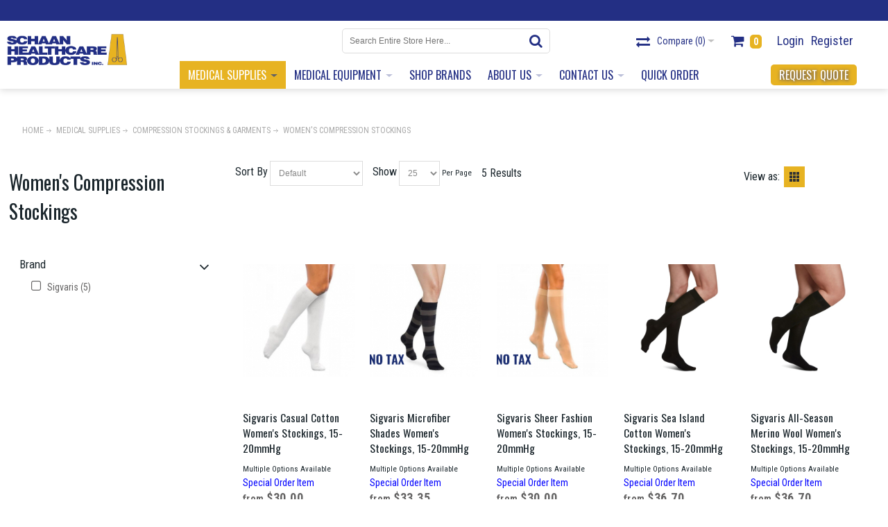

--- FILE ---
content_type: text/html; charset=UTF-8
request_url: https://schaanhealthcare.ca/medical-supplies/compression-stockings-garments/womens-compression-stockings/
body_size: 37173
content:
<!DOCTYPE html>
<html style="--background-default:hsl(0, 0%, 100%);--background-default-h:0;--background-default-s:0%;--background-default-l:100%;--text-primary:hsl(0, 0%, 20%);--text-primary-h:0;--text-primary-s:0%;--text-primary-l:20%;--text-secondary:hsl(0, 0%, 0%);--text-secondary-h:0;--text-secondary-s:0%;--text-secondary-l:0%;--link-primary:hsl(0, 0%, 53%);--link-primary-h:0;--link-primary-s:0%;--link-primary-l:53%;--primary-main:hsl(255, 37%, 63%);--primary-main-h:255;--primary-main-s:37%;--primary-main-l:63%;--primary-contrast-text:hsl(0, 0%, 100%);--primary-contrast-text-h:0;--primary-contrast-text-s:0%;--primary-contrast-text-l:100%;--primary-contrast-link:hsl(0, 0%, 95%);--primary-contrast-link-h:0;--primary-contrast-link-s:0%;--primary-contrast-link-l:95%;--secondary-main:hsl(271, 52%, 41%);--secondary-main-h:271;--secondary-main-s:52%;--secondary-main-l:41%;--secondary-contrast-text:hsl(0, 0%, 100%);--secondary-contrast-text-h:0;--secondary-contrast-text-s:0%;--secondary-contrast-text-l:100%;" 
  lang="en" class="page-type-magento_layout" data-baseurl="https://schaanhealthcare.ca/" data-theme-configurable="false" data-theme-design="schaan">
<head>
    <meta http-equiv="Content-Type" content="text/html; charset=utf-8" />
        <title>Women's Compression Stockings | Schaan Healthcare Products </title>
    <meta name="viewport" content="width=screen-width, initial-scale=1, maximum-scale=1" />
    <meta name="description" content="Shop now from a great selection of Women&#039;s Compression Stockings. Free Shipping across Canada on eligible orders. Family Owned &amp; Operated since 1980." />
    <meta name="keywords" content="" />
        <link rel="canonical" href="https://schaanhealthcare.ca/medical-supplies/compression-stockings-garments/womens-compression-stockings/">
        <link rel="dns-prefetch" href="https://schaanhealthcare.ca" />
    <link rel="dns-prefetch" href="//www.google-analytics.com" />
    <link rel="dns-prefetch" href="//themes.googleusercontent.com" />
    <link rel="dns-prefetch" href="//ajax.googleapis.com" />

    <link href="https://cdn-881a96c5-a77b871b.commercebuild.com/cc4f36859b36f89f85924102baef24a3/contents/global/SHPFavicon_32x32.png" rel="shortcut icon" type="image/x-icon" />
<link href="https://cdn-881a96c5-a77b871b.commercebuild.com/cc4f36859b36f89f85924102baef24a3/contents/global/SHPFavicon_32x32.png" rel="icon" type="image/x-icon" />


        <meta name="robots" content="INDEX,FOLLOW" />
    <meta property="og:title" content="Women&#039;s Compression Stockings | Schaan Healthcare Products " />
    <meta property="og:url" content="https://schaanhealthcare.ca/medical-supplies/compression-stockings-garments/womens-compression-stockings" />
    <meta property="og:type" content="website"/>
        <meta property="og:description" content="Shop now from a great selection of Women&#039;s Compression Stockings. Free Shipping across Canada on eligible orders. Family Owned &amp; Operated since 1980." />
            <!-- Google Tag Manager -->
        <script>(function(w,d,s,l,i){w[l]=w[l]||[];w[l].push({'gtm.start':
        new Date().getTime(),event:'gtm.js'});var f=d.getElementsByTagName(s)[0],
        j=d.createElement(s),dl=l!='dataLayer'?'&l='+l:'';j.async=true;j.src=
        'https://www.googletagmanager.com/gtm.js?id='+i+dl;f.parentNode.insertBefore(j,f);
        })(window,document,'script','dataLayer','GTM-W93FL66');</script>
        <!-- End Google Tag Manager -->
        
    <script type="text/javascript">
        var onepageEvents = {};
        var theme = "magento";
        var base_url = "https:\/\/schaanhealthcare.ca\/",
        doller = "CA&#36;",
        mouse_over_image_zoom = 1,
        split_product = 1,
        auto_complete_city = false,
        auto_complete_metro = false,
        metro_zone_field = "suburb",
        metro_zone_value = "suburb",
        infortisTheme = { responsive: true, maxBreak: 1280 },
        optionalZipCountries = ["HK","IE","MO","PA"];
        FRACTIONAL_QUANTITY = '0';
        var XMSiteSettings = {
            'currency': 'CAD',
            'FbqEnabled': true,
            'AjaxPreloaderEnabled': false        };
            </script>

        <script type="text/javascript">
        //BoF GOOGLE ANALYTICS
        (function(i,s,o,g,r,a,m){i['GoogleAnalyticsObject']=r;i[r]=i[r]||function(){
        (i[r].q=i[r].q||[]).push(arguments)},i[r].l=1*new Date();a=s.createElement(o),
        m=s.getElementsByTagName(o)[0];a.async=1;a.src=g;m.parentNode.insertBefore(a,m)
        })(window,document,'script','//www.google-analytics.com/analytics.js','ga');

        ga('create', "UA-224419909-1", 'auto', {'allowLinker': true});
	    ga('require', 'ec');
		ga('require', 'linker');
		ga('linker:autoLink', ["https:\/\/schaanhealthcare.ca\/"]);
		ga('set', 'forceSSL', true);
        //EoF Google Analytics

                //BoF - Facebook Pixel Base Code
        !function(f,b,e,v,n,t,s){if(f.fbq)return;n=f.fbq=function(){n.callMethod?
            n.callMethod.apply(n,arguments):n.queue.push(arguments)};if(!f._fbq)f._fbq=n;
            n.push=n;n.loaded=!0;n.version='2.0';n.queue=[];t=b.createElement(e);t.async=!0;
            t.src=v;s=b.getElementsByTagName(e)[0];s.parentNode.insertBefore(t,s)}(window,
            document,'script','https://connect.facebook.net/en_US/fbevents.js');
        fbq('init', '931845973629106'); // Insert your pixel ID here.
        fbq('track', 'PageView');
        //EoF - Facebook Pixel Base Code
        
            </script>
            <!-- Bof Global site tag (gtag.js) - Google Analytics 4 -->
    <script async src="https://www.googletagmanager.com/gtag/js?id=387491125"></script>
    <script>
        window.dataLayer = window.dataLayer || [];
        function gtag(){dataLayer.push(arguments);}
        gtag('js', new Date());

        gtag('config', '387491125');
    </script>
    <!-- EoF Global site tag (gtag.js) - Google Analytics 4 -->
    
            <!-- SOF: Bing Tracking -->
                <!-- EOF: Bing Tracking -->
        
    
    <link rel="stylesheet" type="text/css" href="//schaanhealthcare.ca/dist/4.130.4-a3b3f73b-prod_us/skins/styles/inherit/main.bundle.optimize.css?4.130.4-a3b3f73b-prod_us"
         />
    <link rel="stylesheet" type="text/css" href="//themes.commercebuild.com/static/schaan/style/bundle.min.css"
         />
    <link rel="stylesheet" type="text/css" href="//schaanhealthcare.ca/dist/4.130.4-a3b3f73b-prod_us/scripts/legacy/requirejs/requirejs/bundles/ProductSearch/styles/Frontside/ProductSearchFrontside/search.css?4.130.4-a3b3f73b-prod_us"
         />
    <link rel="stylesheet" type="text/css" href="/dist/skins/styles/vendors/mmenu.bundle.optimize.css"
         />

    <script
        type="text/javascript"
        src="//schaanhealthcare.ca/assets/app/public/scripts/yarn/vendor/jquery/dist/jquery.min.js?4.130.4-a3b3f73b-prod_us"
            ></script>
    <script
        type="text/javascript"
        src="/assets/app/public/scripts/vendor/mmenu/mmenu.js"
            ></script>
    <script
        type="text/javascript"
        src="/assets/app/public/scripts/vendor/mmenu/mmenu.polyfills.js"
            ></script>
    <!--meta name="viewport" content="width=device-width, initial-scale=1.0, maximum-scale=1.0, user-scalable=0"-->
<link rel="stylesheet" href="https://pro.fontawesome.com/releases/v5.10.0/css/all.css" integrity="sha384-AYmEC3Yw5cVb3ZcuHtOA93w35dYTsvhLPVnYs9eStHfGJvOvKxVfELGroGkvsg+p" crossorigin="anonymous"/>

<script>
// the # symbol as %23 in image URLs - 161933000083843-intercom-SH
/*
document.querySelectorAll('a[href*="#"], img[src*="#"], *[data-zoom*="#"]').forEach(element => {
  // Replace `#` in href attribute if it exists
  if (element.hasAttribute('href')) {
    element.setAttribute('href', element.getAttribute('href').replace(/#/g, '%23'));
  }
  
  // Replace `#` in src attribute if it exists
  if (element.hasAttribute('src')) {
    element.setAttribute('src', element.getAttribute('src').replace(/#/g, '%23'));
  }
  
  // Replace `#` in data-zoom attribute if it exists
  if (element.hasAttribute('data-zoom')) {
    element.setAttribute('data-zoom', element.getAttribute('data-zoom').replace(/#/g, '%23'));
  }
});
*/

</script>

        
    <script>
        let baseThemeConfig = {"inherits":["ultimo_one"],"manifests":{"main":{"native":{"css":["style\/style.css"],"body_js":["js\/script.js"]}}}}    </script>

    <style>/* Align Favorites Import/Export buttons */.page-type-user a.button.xm-favourite-import-button { margin-bottom:-14px;}/*Fix the caret issue*/#nav .nav-item.level0.parent>a .caret { border-left:5px solid transparent; border-right:5px solid transparent; border-bottom:0;}#mini-cart .feature-icon-hover .caret { border-left:5px solid transparent; border-right:5px solid transparent;}#nav .nav-panel--dropdown a .caret { border-right:0;}/* End caret fix */body #root-wrapper header#header .xm-grid-header>.container .desktop-header-top .grid-container .cart-column { min-width:300px;}.mm-menu .sidebar-category .block .block-title, .mm-menu .sidebar-filter .block .block-title { padding-top:20px;}.mm-menu .sidebar-category .block .block-title.active::after, .mm-menu .sidebar-filter .block .block-title.active::after { content:"\f068";}.mm-menu .sidebar-category .block .block-title.active + .block-content, .mm-menu .sidebar-filter .block .block-title.active + .block-content { display:block !important;}.mm-menu .sidebar-category .block .block-title .fa.fa-angle-down.category-filter-collapsible, .mm-menu .sidebar-filter .block .block-title .fa.fa-angle-down.category-filter-collapsible { display:none;}div#mini-cart .hide-below-960 span.cart-total { border-radius:5px; width:auto; padding:0 5px;}.links > li { float:right;}.link-register, .link-login { text-indent:0; width:auto;}.link-register::after, .link-login::after { content:none;}h1 { font-size:28px; line-height:1.5em;}h2 { font-size:22px;}h3 { font-size:18px;}/* Spencer adding H4 value 12-02-2021 */h4 { font-size:18px;}/* Spencer adding H5 value 12-07-2021 */h5 { font-size:16px;}/* Spencer adding H6 value 11-25-2022 */h6 { font-size:14px;}p { font-size:16px; line-height:1.4;}/*strong { font-size:16px;}*/.inline-search-results-quickorder .highlight { color:#000;}.page-content li { font-size:16px; margin-left:30px; line-height:1.2;}table { table-layout:auto; width:80%;}th, td { padding:5px; font-size:16px}.home-blocks .fa, .home-blocks .fas { font-size:64px;}.page-content ul, .page-content li { list-style:disc;}.page-content ul ul li, .page-content li ul li { list-style:circle;} /* updates for product page */ .add-cart-wrapper { padding-bottom:10px;} .productTabContent ul { list-style-position:outside; list-style-type:circle;}.tabs-panels ul { list-style:disc; list-style-position:outside; transform:translate(10px, 0px);} span#regular-price { font-size:20px; font-weight:700;} .product-options { margin-top:10px;} .short-description { margin-bottom:10px;} a.module-sub-categories-title span { font-size:14px; font-weight:700; font-family:'Roboto Condensed' !important; /*161933000066504*/} a.module-sub-categories-title span:hover { font-weight:700!important; /*161933000066504*/} a.module-sub-categories-title li.page-item { font-size:16px; font-weight:400;}.product-shop button.add-cart-button span { border-radius:5px;}span.select2.select2-container.select2-container--default { width:65%!important; font-size:14.5px;}input.qty-box.input-text.qty { border-radius:5px;}.gen-tabs .tabs-panels { background-color:#fff;}#inline-search-results { width:50vw; left:0; font-size:14px;}#inline-search-results li { margin:0; padding-left:1%; padding-right:1%;}.product_pricetag { text-indent:-9999px; display:inline-block;}.product_pricetag::after { text-indent:0; float:left; content:"$";}@-moz-document url-prefix() { .product_pricetag { margin-right:8px; }}/* not successful in lining up the UOM across the site*/select#unit_of_measure { font-size:16px; padding:0px; color:#000; margin-top:-3px; margin-left:5px; height:36px; border-radius:5px;}label { font-size:16px;}/* category page */.stock-status { text-align:left;}.products-grid .product-name, .products-list .product-name, h3.product-name { text-align:left; line-height:22px; font-weight:400;}.products-grid.itemslider .product-name { min-height:70px;}.productTabContent .products-grid.itemslider .product-name a { padding:0; display:block; text-align:center;}.price-box { text-align:left;}a.button span, button.button span { border-radius:5px;}.status-out, .stock-out-text { color:#FF7800;} /* general home page */ .overlay { position:absolute; left:3%; top:20%; max-width:25vw;}.Overlay { position:absolute; left:0; bottom:0; width:100%; height:27%;}.overlay.overlay-background { background-color:rgba(0,0,0,0.2); padding:10px; left:calc(5% - 10px); top:calc(20% - 10px);} .overlay p { font-size:35px; font-weight:700; line-height:40px; color:#fff; text-shadow:1px 1px 5px #232f84; margin-bottom:0;}.overlay p:first-of-type, .overlay p ~ br { display:none;}.overlay h2, .Overlay h2 { color:#e7b322;}.Overlay h2 { margin:0; width:50%; padding-left:10px; position:absolute; top:50%; transform:translateY(-50%);}.Overlay p { margin:0;}.overlay a.button, .Overlay a.button { text-transform:uppercase; border-radius:5px; background-color:#e7b322; color:#fff; padding:0 5px; height:30px; line-height:30px; display:inline-block; font-size:16px; text-align:center; min-width:120px; position:absolute; text-shadow:1px 1px 5px #232f84; font-family:Oswald,sans-serif;}.Overlay a.button { right:10px; position:absolute; top:50%; width:33.33%; transform:translateY(-50%);}.overlay a.button:hover, .Overlay a.button:hover { color:#232f84; text-shadow:none;} .bg1, .bg2 { border-radius:15px;} .bg1 { background:#232F84; min-height:200px;} .bg2 { background:#4a59cf; min-height:200px;}.bg1 i.fa, .bg2 i.fa, .bg1 i.fas, .bg2 i.fas { color:#fff;} .centre { display:block; margin-left:auto; margin-right:auto; width:90px; padding-top:10px; text-align:center;} .contentpad { padding:10px;} .contentpad p { font-size:14px; color:#fff;} .contentpad h2 { font-size:20px; color:#fff;} .contentpad a { font-size:14px; color:#fff; background-color:#e7b322; padding:10px; border-radius:5px; font-weight:bold; text-shadow:1px 1px 5px #232f84;}.testimonials .owl-carousel .owl-item img { max-height:50px; margin:0 auto 20px auto; width:auto;}.owl-carousel .owl-stage-outer { margin:10px;}.owl-theme .owl-dots .owl-dot span { display:none !important;}a.fade-on-slideshow-hover { transition:none;}a.fade-on-slideshow-hover:hover p { color:#646363;} .testimonialFloat { /* position:absolute; */ /* left:10%; */ /* top:25%; */ max-width:350px; margin:auto; overflow:hidden; font-size:18px; font-weight:400; line-height:20px;} .item { max-height:500px;} /* navigation styling */ .nav-regular li.level0>a { text-transform:initial;} .user-link-wrapper { font-size:18px!important;}.clinic-and-exam-room-setup .breadcrumbs { display:none;}.clinic-and-exam-room-txt .nested-container { background-color:#fff; margin-top:30px !important; margin-bottom:30px !important; border-radius:30px; padding:20px;}.clinic-and-exam-room-txt li.fields.module_form_input { width:48%; float:left; margin-left:1%; margin-right:1%;}.clinic-and-exam-room-txt .fieldset > li.fields.module_form_input:last-of-type { width:98%; float:none; clear:both;}.clinic-and-exam-room-txt li.fields.module_form_input .input-box input.input-text, .clinic-and-exam-room-txt li.fields.module_form_input .input-box textarea { width:100%;}.clinic-and-exam-room-txt ._buttons-set button { float:none !important; margin:0 1%; padding:0 15px;}@media only screen and (min-width:960px) { .product-shop button.add-cart-button span { width:120%; }}@media only screen and (min-width:960px) and (max-width:1199px) { .overlay a.button { left:25vw; bottom:0; }}@media only screen and (min-width:1200px) { .overlay a.button { bottom:-60px; }} @media only screen and (min-width:1280px) { .contentpad h2 { height:25px; } .contentpad h2 + p { height:120px; } .contentpad a { display:block; width:30%; margin:auto; }}@media only screen and (min-width:960px) and (max-width:1279px) { .contentpad h2 + p { height:180px; } .contentpad h2 { height:40px; }}@media only screen and (min-width:768px) and (max-width:959px) { .contentpad h2 + p { height:235px; } .contentpad h2 { height:50px; } .Overlay h2 { font-size:30px; } .Overlay a.button { font-size:20px; height:50px; line-height:50px; }}@media only screen and (max-width:767px) { .bg1, .bg2 { margin-bottom:20px; } .contentpad h2 { height:25px; } .Overlay h2 { font-size:16px; } .Overlay a.button { font-size:12px; height:30px; line-height:30px; }}.clientcontent { list-style:disc;}/* -------------- Footer-------------*/.footer .footer-titles-only h6.block-title.heading { padding-bottom:12px; margin-bottom:12px;}.footer-top-container img:hover { opacity:1;}/* ============ FAQ ==================*/input.toggle[type="checkbox"] { display:none;}.wrap-collabsible { margin:3px; padding:3px;}.lbl-toggle { display:block; font-weight:bold; font-size:1.2rem; text-transform:initial; text-align:left; color:#333; /*background:#f8f8f8; */ cursor:pointer; border-radius:7px; transition:all 0.25s ease-out;}.lbl-toggle:hover { color:#232f84;}.lbl-toggle::before { content:' '; display:inline-block; border-top:5px solid transparent; border-bottom:5px solid transparent; border-left:5px solid currentColor; vertical-align:middle; margin-right:.7rem; transform:translateY(-2px); transition:transform .2s ease-out;}.toggle:checked + .lbl-toggle::before { transform:rotate(90deg) translateX(-3px);}.collapsible-content { max-height:0px; overflow:hidden; transition:max-height .25s ease-in-out;}.toggle:checked + .lbl-toggle + .collapsible-content { max-height:8000px;}.toggle:checked + .lbl-toggle { border-bottom-right-radius:0; border-bottom-left-radius:0;}.collapsible-content .content-inner { background:rgba(0, 0, 0, 0); padding:1rem 1rem;}p.anchor { display:block; position:relative; top:-150px; visibility:hidden;}/* test headline for training */.newH { color:#33A8FF;}/* classes for mobile optimization */@media only screen and (max-width:960px) { .hide-below-960 { display:none; }}@media only screen and (min-width:960px) { .hide-above-960 { display:none; }}/* registration page edits */span.company-name { display:none;}@media screen and (max-width:600px) { /* 161933000025719 */ .product-shop button.add-cart-button span { max-width:100%; } .product-shop button.add-cart-button { min-width:135px; } .product-shop .qty-wrapper input { max-width:80px; min-width:80px; }}@media screen and (max-width:400px) { #shopping-cart-table > tbody > tr:nth-child(1) > td:nth-child(3) { display:none; } #shopping-cart-table > tbody > tr:nth-child(n+0) > td:nth-child(4), #shopping-cart-table > tbody > tr:nth-child(n+0) > td:nth-child(4) { position:relative; left:60%; top:5px; } #shopping-cart-table span.price { display:inline-block; text-align:center; } .data-table .a-left .cell-label { display:none !important; visibility:hidden; } .data-table .sub-total-item td.last.a-right, .tax-charge td.last.a-right, tr.grant-total-amount td.last.a-right { float:right; position:relative; right:-10%; } .data-table tfoot > tr:nth-child(3) > td.last.a-right, td.last.a-right.span.price { float:right; position:relative; left:77%; margin-top:-10%; } #shopping-cart-table > tbody > tr:nth-child(n+0) > td:nth-child(5) { margin-top:-10%; } .data-table > tbody > tr:nth-child(n+0) > td:nth-child(4) { float:left; } .data-table > tbody > tr:nth-child(n+0) > td.col-img { width:40%; float:left; }}/* product data on favourites, removed */.loaded-item-details .feature { display:none;}/* 161933000038722 Duplicate category titles on search */@media screen and (min-width:960px) { .cat-title-filter-container h1 { display:none; }}/* 161933000049428 ul#listing-ul>.item.variant .price::before { display:none; content:""; font-size:0px;}*//*161933000060788:Show stock levels for Hot Deals items.*//*[id*="hot_deals"] .stock-status-box { display:unset !important;}*//*test bg3*/ .bg3 { background:#F2F1EF;}#root-wrapper li.favorites > a span.span-title { font-size:12px; font-weight:bold; text-transform:uppercase; color:#1b262c;}li.favorites > a > span, li.favorites > a:hover > span { background-color:transparent;}/* 161933000064513 */.item-compare-widgetgrid12-0 { margin-left:0; float:left!important; margin-top:-23px;}.isPublic .item-compare-widgetgrid12-0 { margin-top:10px; float:right!important;}.compareFix{ margin-top:9px!important;}/* 161933000066504 */.sub-categories-list ul { margin:0 0 20px 20px; list-style-type:disc;}.sub-categories-list ul li:hover{ color:#e7b322; 161933000066504}#nav .nav-panel--dropdown .sub-categories-list a { margin-bottom:10px; margin-bottom:5px; display:block;}body #root-wrapper header#header .xm-grid-header>.container .desktop-nav-container nav.nav-container nav.nav.container ul#nav li.nav-item.level0.nav-item--parent.parent.mega div.nav-panel--dropdown .module-sub-categories>div.nav-item>div.nav-item>a.module-sub-categories-title>span { font-weight:500; padding:4px 0; /*font-size:19px; */ font-size:16px; /*161933000066504*/}body #root-wrapper header#header .xm-grid-header>.container .desktop-nav-container nav.nav-container nav.nav.container ul#nav li.nav-item.level0.nav-item--parent.parent.mega div.nav-panel--dropdown .module-sub-categories>div.nav-item>div.nav-item>a.module-sub-categories-title { margin-bottom:10px;}/* 161933000066504 Ends *//* new mega menu - 161933000086889 */.newMega .module-sub-categories-title > span { font-weight:700; padding:6px 0; font-size:18px;}.newMega a { text-decoration:underline; font-size:18px;}.newMega .nav-item { padding:10px; border-radius:5px; min-width:120px;}/* Header logo search bar overlapping */@media (min-width:960px) and (max-width:1279px) { body #root-wrapper header#header .xm-grid-header > .container .desktop-header-top .grid-container .grid-column-wrapper.search-column:not(.public) { margin-left:200px; }}/* Remove whitespace below price and above cart button on search results and category pages - 215468824908314 - Syed */.product-search-container li.item { padding-bottom:30px !important;}/* 215468824908314 */.category-products-listing .item { min-height:395px!important}/*161933000086889:starts*//* Style for the expand/collapse indicator */.expand-indicator { cursor:pointer; font-weight:bold; display:inline-block; width:20px; height:20px; text-align:center; line-height:20px; transition:all 0.3s ease; padding:0 0 0 10px !important;}a.module-sub-categories-title span.expand-indicator { font-family:'Roboto', sans-serif !important;}.expand-indicator:hover { color:#000 !important;}/* Ensure the link text and indicator are aligned properly */.module-sub-categories-title { display:flex; align-items:center;}/* Optional styling for the category name span */.module-sub-categories-title span[itemprop="name"] { flex:1;}body #root-wrapper header#header .xm-grid-header>.container .desktop-nav-container nav.nav-container nav.nav.container ul#nav li.nav-item.level0.nav-item--parent.parent.mega div.nav-panel--dropdown .module-sub-categories>div.nav-item>div.nav-item>a.module-sub-categories-title { background-color:#fff; text-align:left; padding:0px !important; margin-bottom:5px; border-bottom:1px solid #000; padding-bottom:0px !important; border-radius:0; display:flex; justify-content:space-between;}body #root-wrapper header#header .xm-grid-header>.container .desktop-nav-container nav.nav-container nav.nav.container ul#nav li.nav-item.level0.nav-item--parent.parent.mega div.nav-panel--dropdown .module-sub-categories>div.nav-item>div.nav-item>a.module-sub-categories-title>span { color:#000;}body #root-wrapper header#header .xm-grid-header>.container .desktop-nav-container nav.nav-container nav.nav.container ul#nav li.nav-item.level0.nav-item--parent.parent.mega div.nav-panel--dropdown .module-sub-categories>div.nav-item>div.nav-item>ul li.page-item a.module-sub-categories-title::before { display:none;}body #root-wrapper header#header .xm-grid-header>.container .desktop-nav-container nav.nav-container nav.nav.container ul#nav li.nav-item.level0.nav-item--parent.parent.mega div.nav-panel--dropdown .module-sub-categories>div.nav-item>div.nav-item>ul li.page-item a.module-sub-categories-title:hover span { font-weight:inherit; color:#e7b322;}body #root-wrapper header#header .xm-grid-header>.container .desktop-nav-container nav.nav-container nav.nav.container ul#nav li.nav-item.level0.nav-item--parent.parent.mega div.nav-panel--dropdown .module-sub-categories>div.nav-item>div.nav-item.active>a.module-sub-categories-title { background-color:#fff; text-shadow:none;}body #root-wrapper header#header .xm-grid-header>.container .desktop-nav-container nav.nav-container nav.nav.container ul#nav li.nav-item.level0.nav-item--parent.parent.mega div.nav-panel--dropdown .module-sub-categories>div.nav-item>div.nav-item.active>a.module-sub-categories-title a { color:#e7b322 !important;}a.module-sub-categories-title span:hover { font-weight:400 !important; color:#e7b322 !important;}.nav-panel-inner > .grid12-12 > .grid12-12 { width:100%; margin:0;}body #root-wrapper header#header .xm-grid-header>.container .desktop-nav-container nav.nav-container nav.nav.container ul#nav li.nav-item.level0.nav-item--parent.parent.mega div.nav-panel--dropdown .module-sub-categories { gap:2rem;}body #root-wrapper header#header .xm-grid-header>.container .desktop-nav-container nav.nav-container nav.nav.container ul#nav li.nav-item.level0.nav-item--parent.parent.mega div.nav-panel--dropdown .module-sub-categories>div.nav-item { border-right:none;}body #root-wrapper header#header .xm-grid-header>.container .desktop-nav-container nav.nav-container nav.nav.container ul#nav li.nav-item.level0.nav-item--parent.parent.mega div.nav-panel--dropdown .module-sub-categories>div.nav-item > .nav-item.parent { margin-bottom:1rem;}body #root-wrapper header#header .xm-grid-header>.container .desktop-nav-container { border-top:none;}#quick-compare .caret { border-left:5px solid transparent; border-right:5px solid transparent; border-bottom:0;}/*161933000086889:ends*//* 215470401320021 */sup { font-size:0.7em;}.module-category-product-listing { min-height:340px !important;}.module-category-product-listing > div:nth-child(1) { min-height:195px !important;}.module-category-product-listing > div:nth-child(2) { min-height:90px !important;}.stock-status div { font-size:14px;}span.icon.icon-hover.fa.fa-heart { display:none !important;}.cat-listing-container .filter-column { min-height:1px;}.cat-title-column h1 { display:none;}</style>
</head>
<body class="isPublic xm-cms-category magento_layout floating-header" 
data-product-search-ajax="https://schaanhealthcare.ca/product-search/product-search-ajax/9903" data-product-search-total-items="5" data-product-search-is-slide-load="0" data-product-search-is-related-items-enabled="0" data-product-search-variant-details-uri="https://schaanhealthcare.ca/product-search/ajax-varaint-details" data-product-finder-label-all="All" data-product-finder-label-loading="Loading" data-product-finder-current-page="1" data-static-cdn-domain="schaanhealthcare.ca" data-require-js-base-url="//schaanhealthcare.ca/assets/app/public/scripts/requirejs" data-require-js-url-args="4.130.4-a3b3f73b-prod_us">
        <!-- Google Tag Manager (noscript) -->
        <noscript><iframe src="https://www.googletagmanager.com/ns.html?id=GTM-W93FL66"
        height="0" width="0" style="display:none;visibility:hidden"></iframe></noscript>
        <!-- End Google Tag Manager (noscript) -->
    




    <div id="root-wrapper">
        <div class="wrapper magento-content" id="top">
            <noscript>
                <div class="global-site-notice noscript">
                    <div class="notice-inner">
                        <p><strong>Javascript seems to be disabled in your browser.</strong><br>You must have JavaScript enabled in your browser to utilize the functionality of this website.</p>
                    </div>
                </div>
            </noscript>
            <div class="page">
                                <header class="header-container" id="header">
                    <div class="header-container2 container_12">
                        <div class="header-container3 grid_12">
                            <div class="xm-grid-header">
    <div class="container " >
        
<div class='grid-group grid-group-1'>
    <div id="grid-container-547"
         class=" grid-container-wrapper col-main grid12-12 no-gutter hide-below-960 notification-header-container in-col1"
         style="background-color: rgb(35, 47, 132); background-repeat: unset; background-attachment: unset; background-position: unset; background-blend-mode: normal; background-clip: unset; background-origin: unset;">
        
        <div class="std">
            <div class="nested-container" id="nested-container-547"
                 style="float:left; ">
                <div class="grid-container">
                    
                            <div id="grid_1646"
                                 class="grid-column-wrapper first  grid12-12 last">
                                                                <div class="page-content"><p style="text-align: center;"><span style="color: rgb(255, 255, 255); font-family: &quot;Roboto Condensed&quot;, sans-serif; font-size: 15px; font-weight: 600; text-align: center;">&nbsp;</span></p></div>
                            </div>
                        
                </div>
            </div>
        </div>
    </div>

    </div>
<div class='grid-group grid-group-2'>
    <div id="grid-container-368"
         class=" grid-container-wrapper col-main grid12-12 hide-below-960 desktop-header-top in-col1"
         style="">
        
        <div class="std">
            <div class="nested-container" id="nested-container-368"
                 style="float:left; ">
                <div class="grid-container">
                    
                            <div id="grid_772"
                                 class="grid-column-wrapper first logo-column public grid12-4">
                                                                        <div class="module-logo logo-wrapper header">
            <a class="logo" href="https://schaanhealthcare.ca/" title="">
                <strong>Schaan Healthcare Products Inc.</strong>
                                    <img alt="Schaan Healthcare Products Inc."
                         src="//cdn-881a96c5-a77b871b.commercebuild.com//cc4f36859b36f89f85924102baef24a3/contents/global/schaan-logo.png">
                            </a>
        </div>
    

                            </div>
                        
                            <div id="grid_773"
                                 class="grid-column-wrapper search-column public grid12-4">
                                                                <div class="module-search  search-wrapper">
    <form action="https://schaanhealthcare.ca/product_search/" id="search_mini_form" class="search" method="get" accept-charset="utf-8">
    <div class="form-search">
        <label for="search">Search:</label> <input
            autocomplete="off"
            class="input-text ajax-search-flyout"
            id="search" maxlength="128" name="q"
            type="text"
            value=""
            placeholder="Search Entire Store Here...">
        <button class="button button-search" title="Search"
                type="submit">
            <span><span>Search</span></span>
        </button>
        <span id="inline-search-results"
              class="hide-in-mobile-menu inline-search-results">
        </span>
    </div>
    </form></div>

                            </div>
                        
                            <div id="grid_775"
                                 class="grid-column-wrapper cart-column public grid12-4 last">
                                                                    <div class="header-top-container">
        <div class="header-top header container clearer">
            <div class="grid-full module-header-multi">
                <div class="item item-user-links grid12-0 item-right"><div class="module-user-links user-link-wrapper">
    <ul class="links">
                                    <li id="li_link_register" class="first">
                    <a href="https://schaanhealthcare.ca/user/register" rel="nofollow" class="link-register"
                       title="Register">Register</a>
                </li>
                        <li><a href="https://schaanhealthcare.ca/user/login/" rel="nofollow" class="link-login" title="Login">Login</a></li>
                </ul>
</div>
</div><div class="item item-min-cart grid12-0 item-right"><div class="module-basket-summary dropdown is-empty basket-widget-container" id="mini-cart" data-popup-summary="0">
    <div class="dropdown-toggle cover left-hand opener" title="Check the items in your Cart">
        <div class="feature-icon-hover">
           <a style="cursor: pointer" href="https://schaanhealthcare.ca/cart">
           <span class="first close-to-text icon i-cart force-no-bg-color">&nbsp;</span>
            <div class="hide-below-960">
                Cart Subtotal                (<span class="cart-total">0</span>)
            </div>
            <div class="empty">
                <span class="price">
                                        <span class="exist-cart hidden">
                        <span class="product_pricetag">CA&#36;</span>                    </span>

                    <span class="cart-price-total exist-cart hidden">
                                            </span>
                                    </span>
            </div>
            </a>
            <span class="caret">&nbsp;</span>
                <span id="under-minimum-order-value" class="hidden">Your minimum order value is <span class="product_pricetag">CA&#36;</span> 0</span>
        </div>
    </div>
    <div class="dropdown-menu left-hand ">
        <div class="">
            <h4 class="block-subtitle">
                <span class="exist-cart hidden">Shopping Cart</span>
                <span class="empty-cart ">Cart is Empty</span>
                            </h4>
                        <span class="module-basket-summary__items-total">0 items</span>

            <ol class="module-basket-summary__items mini-products-list clearer" id="cart-sidebar">
                <li class="item odd hidden" id="">
                    <a class="product-image" href="" title="">
                        <img src="" width="50">
                    </a>
                    <div class="product-details">
                        <a  class="btn-remove"
                                href="#"
                                data-itemno=""
                                data-line-num=""
                                data-virtual-group-code=""
                                data-virtual_itemno=""
                                title="Remove This Item"
                        >Remove This Item</a>
                        <a class="btn-edit" href="" title="Edit item">Edit item</a>
                        <p class="product-name">
                            <a href=""></a>
                        </p>

                        <span class="price">
                            <strong><span class="product-total"></span></strong>
                                                        x <span class="product_pricetag">CA&#36;</span>                            <span class="product-price-total">
                            </span>
                                                    </span>
                    </div>
                </li>

                            </ol>

            
            

            <div class="module-basket-summary__actionButtons actions clearer exist-cart hidden">
                <button class="button btn-view-cart btn-inline" title="View all items in your shopping cart" type="button" onclick="setLocation('https://schaanhealthcare.ca/cart')">
                    <span>
                        <span>View Cart</span>
                    </span>
                </button>
                                                                                        <button
    class="button btn-checkout btn-inline"
        title="Proceed to Checkout"
    data-checkout-title="Proceed to Checkout" 
    data-onhold-title="Create Hold"
    type="button"
                    onclick="setLocation('https://schaanhealthcare.ca/checkout/onepage')"
            >
    <span>
        <span>Proceed to Checkout</span>
    </span>
</button>

                
                                            </div>



            <div class="empty empty-cart ">
                You have no items in your shopping cart.
            </div>
        </div><!-- end: block-content-inner -->
    </div><!-- end: dropdown-menu -->
</div><!-- end: mini-cart -->
</div><div class="item item-compare-widgetgrid12-0 item-right"><div class="dropdown quick-compare is-empty" id="quick-compare">
    <div class="dropdown-toggle cover" title="You have no items to compare.">
            <div class="feature-icon-hover">
                <span class="first close-to-text icon fa fa-exchange force-no-bg-color">&nbsp;</span>
                <div class="hide-below-1280">Compare</div>
                <div class="amount">(0)</div>
                <span class="caret">&nbsp;</span>
            </div>
    </div>

    <div class="dropdown-menu left-hand" style="display: none;">
                    <div class="empty">You have no items to compare.</div>
            </div>
</div>
</div>            </div>
        </div>
    </div>
    
                            </div>
                        
                </div>
            </div>
        </div>
    </div>

    </div>
<div class='grid-group grid-group-3'>
    <div id="grid-container-369"
         class=" grid-container-wrapper col-main grid12-12 hide-below-960 desktop-nav-container no-gutter in-col1"
         style="">
        
        <div class="std">
            <div class="nested-container" id="nested-container-369"
                 style="float:left; ">
                <div class="grid-container">
                    
                            <div id="grid_776"
                                 class="grid-column-wrapper first  grid12-12 last">
                                                                <nav class="nav-container module-category-menu">
    <nav class="nav container clearer has-outline show-bg">
        <div class="mobnav-trigger-wrapper grid-full" style="display: none;">
            <a href="#" class="mobnav-trigger">
                <span class="trigger-icon">
                    <span class="line"></span>
                    <span class="line"></span>
                    <span class="line"></span>
                </span>
                <span>
                                    Menu                                </span>
            </a>
        </div>

        <ul  itemscope itemtype="http://www.schema.org/SiteNavigationElement" class="grid-full opt-fx-fade-inout opt-sb2 xm-mega-menu-categories xm-mega-menu" id="nav">

            <li class="nav-item nav-item--home level0 level-top ">
                <a  itemprop="url" href="https://schaanhealthcare.ca/"
                   class="level-top feature feature-icon-hover">
                                            <span class="fa fa-home"></span>
                                    </a>
            </li>

            
                <li class="nav-item level0 level-top active first nav-1  nav-item--parent parent mega">

                    <a  itemprop="url" class="level-top"
                       href="https://schaanhealthcare.ca/medical-supplies/"
                       target="">
                                                <span  itemprop="name">MEDICAL SUPPLIES</span>

                                                    <span class="caret">&nbsp;</span>
                                                                    </a>

                                        <span class="opener">&nbsp;</span>
                    
                        <div class="nav-panel--dropdown nav-panel "
         style="display:none; width:100%">
        <div class="nav-panel-inner">
                                        <div id="row-2768"
                     class="grid12-12 std ">

                                                                                                            <div
                            class="grid_15413 column-15413 grid12-12 ">

                            
    <div
        class="module-sub-categories grid12-extend  "
    >
                        <div class="grid12-5col nav-item">
                            <div class="nav-item parent">
            
            

                                    <a itemprop="url" class="module-sub-categories-title"
                       href="https://schaanhealthcare.ca/medical-supplies/advanced-wound-care/" >



                            <span itemprop="name" class="">
                    Advanced Wound Care                </span>


                                            </a>
                

                
                            
                

                    <ul class="">
                                                    <li class="page-item ">
                                <a itemprop="url"
                                   href="https://schaanhealthcare.ca/medical-supplies/advanced-wound-care/alginate-dressings/"                                    class="module-sub-categories-title">
                                    
                                    <span itemprop="name" class="">
                                            Alginate Dressings                                        </span>

                                                                    </a>
                                                            </li>
                                                        <li class="page-item ">
                                <a itemprop="url"
                                   href="https://schaanhealthcare.ca/medical-supplies/advanced-wound-care/collagen-dressings/"                                    class="module-sub-categories-title">
                                    
                                    <span itemprop="name" class="">
                                            Collagen Dressings                                        </span>

                                                                    </a>
                                                            </li>
                                                        <li class="page-item ">
                                <a itemprop="url"
                                   href="https://schaanhealthcare.ca/medical-supplies/advanced-wound-care/contact-layer-dressings/"                                    class="module-sub-categories-title">
                                    
                                    <span itemprop="name" class="">
                                            Contact Layer Dressings                                        </span>

                                                                    </a>
                                                            </li>
                                                        <li class="page-item ">
                                <a itemprop="url"
                                   href="https://schaanhealthcare.ca/medical-supplies/advanced-wound-care/cover-dressings/"                                    class="module-sub-categories-title">
                                    
                                    <span itemprop="name" class="">
                                            Cover Dressings                                        </span>

                                                                    </a>
                                                            </li>
                                                        <li class="page-item ">
                                <a itemprop="url"
                                   href="https://schaanhealthcare.ca/medical-supplies/advanced-wound-care/foam-dressings/"                                    class="module-sub-categories-title">
                                    
                                    <span itemprop="name" class="">
                                            Foam Dressings                                        </span>

                                                                    </a>
                                                            </li>
                                                        <li class="page-item ">
                                <a itemprop="url"
                                   href="https://schaanhealthcare.ca/medical-supplies/advanced-wound-care/highly-absorbent-dressings/"                                    class="module-sub-categories-title">
                                    
                                    <span itemprop="name" class="">
                                            Highly Absorbent Dressings                                        </span>

                                                                    </a>
                                                            </li>
                                                        <li class="page-item ">
                                <a itemprop="url"
                                   href="https://schaanhealthcare.ca/medical-supplies/advanced-wound-care/hydrocolloid-dressings/"                                    class="module-sub-categories-title">
                                    
                                    <span itemprop="name" class="">
                                            Hydrocolloid Dressings                                        </span>

                                                                    </a>
                                                            </li>
                                                        <li class="page-item ">
                                <a itemprop="url"
                                   href="https://schaanhealthcare.ca/medical-supplies/advanced-wound-care/hydrofiber-dressings/"                                    class="module-sub-categories-title">
                                    
                                    <span itemprop="name" class="">
                                            Hydrofiber Dressings                                        </span>

                                                                    </a>
                                                            </li>
                                                        <li class="page-item ">
                                <a itemprop="url"
                                   href="https://schaanhealthcare.ca/medical-supplies/advanced-wound-care/impregnated-dressings/"                                    class="module-sub-categories-title">
                                    
                                    <span itemprop="name" class="">
                                            Impregnated Dressings                                        </span>

                                                                    </a>
                                                            </li>
                                                        <li class="page-item ">
                                <a itemprop="url"
                                   href="https://schaanhealthcare.ca/medical-supplies/advanced-wound-care/post-operative-dressings/"                                    class="module-sub-categories-title">
                                    
                                    <span itemprop="name" class="">
                                            Post Operative Dressings                                        </span>

                                                                    </a>
                                                            </li>
                                                        <li class="page-item ">
                                <a itemprop="url"
                                   href="https://schaanhealthcare.ca/medical-supplies/advanced-wound-care/silver-dressings/"                                    class="module-sub-categories-title">
                                    
                                    <span itemprop="name" class="">
                                            Silver Dressings                                        </span>

                                                                    </a>
                                                            </li>
                                                        <li class="page-item ">
                                <a itemprop="url"
                                   href="https://schaanhealthcare.ca/medical-supplies/advanced-wound-care/transparent-and-film-dressings/"                                    class="module-sub-categories-title">
                                    
                                    <span itemprop="name" class="">
                                            Transparent & Film Dressings                                        </span>

                                                                    </a>
                                                            </li>
                                                </ul>


                

                        </div>
                <div class="nav-item parent">
            
            

                                    <a itemprop="url" class="module-sub-categories-title"
                       href="https://schaanhealthcare.ca/medical-supplies/exam-room-supplies/" >



                            <span itemprop="name" class="">
                    Exam Room Supplies                </span>


                                            </a>
                

                
                            
                

                    <ul class="">
                                                    <li class="page-item ">
                                <a itemprop="url"
                                   href="https://schaanhealthcare.ca/medical-supplies/exam-room-supplies/capes-gowns/"                                    class="module-sub-categories-title">
                                    
                                    <span itemprop="name" class="">
                                            Capes & Gowns                                        </span>

                                                                    </a>
                                                            </li>
                                                        <li class="page-item ">
                                <a itemprop="url"
                                   href="https://schaanhealthcare.ca/medical-supplies/exam-room-supplies/exam-room-sundries/"                                    class="module-sub-categories-title">
                                    
                                    <span itemprop="name" class="">
                                            Exam Room Sundries                                        </span>

                                                                    </a>
                                                            </li>
                                                        <li class="page-item ">
                                <a itemprop="url"
                                   href="https://schaanhealthcare.ca/medical-supplies/exam-room-supplies/table-paper/"                                    class="module-sub-categories-title">
                                    
                                    <span itemprop="name" class="">
                                            Table Paper                                        </span>

                                                                    </a>
                                                            </li>
                                                        <li class="page-item ">
                                <a itemprop="url"
                                   href="https://schaanhealthcare.ca/medical-supplies/exam-room-supplies/towels-and-drapes/"                                    class="module-sub-categories-title">
                                    
                                    <span itemprop="name" class="">
                                            Towels & Drapes                                        </span>

                                                                    </a>
                                                            </li>
                                                </ul>


                

                        </div>
                <div class="nav-item parent">
            
            

                                    <a itemprop="url" class="module-sub-categories-title"
                       href="https://schaanhealthcare.ca/medical-supplies/janitorial-supplies/" >



                            <span itemprop="name" class="">
                    Janitorial Supplies                </span>


                                            </a>
                

                
                            
                

                    <ul class="">
                                                    <li class="page-item ">
                                <a itemprop="url"
                                   href="https://schaanhealthcare.ca/medical-supplies/janitorial-supplies/facial-and-bath-tissue/"                                    class="module-sub-categories-title">
                                    
                                    <span itemprop="name" class="">
                                            Facial & Bath Tissue                                        </span>

                                                                    </a>
                                                            </li>
                                                        <li class="page-item ">
                                <a itemprop="url"
                                   href="https://schaanhealthcare.ca/medical-supplies/janitorial-supplies/paper-towel/"                                    class="module-sub-categories-title">
                                    
                                    <span itemprop="name" class="">
                                            Paper Towel                                        </span>

                                                                    </a>
                                                            </li>
                                                        <li class="page-item ">
                                <a itemprop="url"
                                   href="https://schaanhealthcare.ca/medical-supplies/janitorial-supplies/cleaning--and-other-janitorial-supplies/"                                    class="module-sub-categories-title">
                                    
                                    <span itemprop="name" class="">
                                            Cleaning & Other Janitorial Supplies                                        </span>

                                                                    </a>
                                                            </li>
                                                        <li class="page-item ">
                                <a itemprop="url"
                                   href="https://schaanhealthcare.ca/medical-supplies/janitorial-supplies/hand-sanitizer-refills/"                                    class="module-sub-categories-title">
                                    
                                    <span itemprop="name" class="">
                                            Hand Sanitizer Refills                                        </span>

                                                                    </a>
                                                            </li>
                                                        <li class="page-item ">
                                <a itemprop="url"
                                   href="https://schaanhealthcare.ca/medical-supplies/janitorial-supplies/soap-dispenser-refills/"                                    class="module-sub-categories-title">
                                    
                                    <span itemprop="name" class="">
                                            Soap Dispenser Refills                                        </span>

                                                                    </a>
                                                            </li>
                                                        <li class="page-item ">
                                <a itemprop="url"
                                   href="https://schaanhealthcare.ca/medical-supplies/janitorial-supplies/soap-dispensers/"                                    class="module-sub-categories-title">
                                    
                                    <span itemprop="name" class="">
                                            Soap Dispensers                                        </span>

                                                                    </a>
                                                            </li>
                                                        <li class="page-item ">
                                <a itemprop="url"
                                   href="https://schaanhealthcare.ca/medical-supplies/janitorial-supplies/hand-sanitizer-dispensers/"                                    class="module-sub-categories-title">
                                    
                                    <span itemprop="name" class="">
                                            Hand Sanitizer Dispensers                                        </span>

                                                                    </a>
                                                            </li>
                                                </ul>


                

                        </div>
                <div class="nav-item parent">
            
            

                                    <a itemprop="url" class="module-sub-categories-title"
                       href="https://schaanhealthcare.ca/medical-supplies/skin-care/" >



                            <span itemprop="name" class="">
                    Skin Care                </span>


                                            </a>
                

                
                            
                

                    <ul class="">
                                                    <li class="page-item ">
                                <a itemprop="url"
                                   href="https://schaanhealthcare.ca/medical-supplies/skin-care/hand-sanitizer/"                                    class="module-sub-categories-title">
                                    
                                    <span itemprop="name" class="">
                                            Hand Sanitizer                                        </span>

                                                                    </a>
                                                            </li>
                                                        <li class="page-item ">
                                <a itemprop="url"
                                   href="https://schaanhealthcare.ca/medical-supplies/skin-care/soap-shampoo-body-wash/"                                    class="module-sub-categories-title">
                                    
                                    <span itemprop="name" class="">
                                            Soap, Shampoo & Body Wash                                        </span>

                                                                    </a>
                                                            </li>
                                                        <li class="page-item ">
                                <a itemprop="url"
                                   href="https://schaanhealthcare.ca/medical-supplies/skin-care/antiseptics/"                                    class="module-sub-categories-title">
                                    
                                    <span itemprop="name" class="">
                                            Antiseptics                                        </span>

                                                                    </a>
                                                            </li>
                                                        <li class="page-item ">
                                <a itemprop="url"
                                   href="https://schaanhealthcare.ca/medical-supplies/skin-care/lotions-and-barriers/"                                    class="module-sub-categories-title">
                                    
                                    <span itemprop="name" class="">
                                            Lotions & Barriers                                        </span>

                                                                    </a>
                                                            </li>
                                                </ul>


                

                        </div>
                        </div>
                                <div class="grid12-5col nav-item">
                            <div class="nav-item parent">
            
            

                                    <a itemprop="url" class="module-sub-categories-title"
                       href="https://schaanhealthcare.ca/medical-supplies/basic-wound-care/" >



                            <span itemprop="name" class="">
                    Basic Wound Care                </span>


                                            </a>
                

                
                            
                

                    <ul class="">
                                                    <li class="page-item ">
                                <a itemprop="url"
                                   href="https://schaanhealthcare.ca/medical-supplies/basic-wound-care/applicators-and-swabsticks/"                                    class="module-sub-categories-title">
                                    
                                    <span itemprop="name" class="">
                                            Applicators & Swabsticks                                        </span>

                                                                    </a>
                                                            </li>
                                                        <li class="page-item ">
                                <a itemprop="url"
                                   href="https://schaanhealthcare.ca/medical-supplies/basic-wound-care/bandages/"                                    class="module-sub-categories-title">
                                    
                                    <span itemprop="name" class="">
                                            Bandages                                        </span>

                                                                    </a>
                                                            </li>
                                                        <li class="page-item ">
                                <a itemprop="url"
                                   href="https://schaanhealthcare.ca/medical-supplies/basic-wound-care/gauze-cotton-balls/"                                    class="module-sub-categories-title">
                                    
                                    <span itemprop="name" class="">
                                            Gauze & Cotton Balls                                        </span>

                                                                    </a>
                                                            </li>
                                                        <li class="page-item ">
                                <a itemprop="url"
                                   href="https://schaanhealthcare.ca/medical-supplies/basic-wound-care/skin-closures/"                                    class="module-sub-categories-title">
                                    
                                    <span itemprop="name" class="">
                                            Skin Closures                                        </span>

                                                                    </a>
                                                            </li>
                                                        <li class="page-item ">
                                <a itemprop="url"
                                   href="https://schaanhealthcare.ca/medical-supplies/basic-wound-care/skin-prep/"                                    class="module-sub-categories-title">
                                    
                                    <span itemprop="name" class="">
                                            Skin Prep                                        </span>

                                                                    </a>
                                                            </li>
                                                        <li class="page-item ">
                                <a itemprop="url"
                                   href="https://schaanhealthcare.ca/medical-supplies/basic-wound-care/sutures-suture-removal/"                                    class="module-sub-categories-title">
                                    
                                    <span itemprop="name" class="">
                                            Sutures & Suture Removal                                        </span>

                                                                    </a>
                                                            </li>
                                                        <li class="page-item ">
                                <a itemprop="url"
                                   href="https://schaanhealthcare.ca/medical-supplies/basic-wound-care/dressing-retention/"                                    class="module-sub-categories-title">
                                    
                                    <span itemprop="name" class="">
                                            Dressing Retention                                        </span>

                                                                    </a>
                                                            </li>
                                                        <li class="page-item ">
                                <a itemprop="url"
                                   href="https://schaanhealthcare.ca/medical-supplies/basic-wound-care/wound-irrigation/"                                    class="module-sub-categories-title">
                                    
                                    <span itemprop="name" class="">
                                            Wound Irrigation                                        </span>

                                                                    </a>
                                                            </li>
                                                        <li class="page-item ">
                                <a itemprop="url"
                                   href="https://schaanhealthcare.ca/medical-supplies/basic-wound-care/other-wound-care-supplies/"                                    class="module-sub-categories-title">
                                    
                                    <span itemprop="name" class="">
                                            Other Wound Care Supplies                                        </span>

                                                                    </a>
                                                            </li>
                                                </ul>


                

                        </div>
                <div class="nav-item parent">
            
            

                                    <a itemprop="url" class="module-sub-categories-title"
                       href="https://schaanhealthcare.ca/medical-supplies/gloves/" >



                            <span itemprop="name" class="">
                    Gloves                </span>


                                            </a>
                

                
                            
                

                    <ul class="">
                                                    <li class="page-item ">
                                <a itemprop="url"
                                   href="https://schaanhealthcare.ca/medical-supplies/gloves/nitrile-gloves/"                                    class="module-sub-categories-title">
                                    
                                    <span itemprop="name" class="">
                                            Nitrile Gloves                                        </span>

                                                                    </a>
                                                            </li>
                                                        <li class="page-item ">
                                <a itemprop="url"
                                   href="https://schaanhealthcare.ca/medical-supplies/gloves/vinyl-gloves/"                                    class="module-sub-categories-title">
                                    
                                    <span itemprop="name" class="">
                                            Vinyl Gloves                                        </span>

                                                                    </a>
                                                            </li>
                                                        <li class="page-item ">
                                <a itemprop="url"
                                   href="https://schaanhealthcare.ca/medical-supplies/gloves/latex-gloves/"                                    class="module-sub-categories-title">
                                    
                                    <span itemprop="name" class="">
                                            Latex Gloves                                        </span>

                                                                    </a>
                                                            </li>
                                                        <li class="page-item ">
                                <a itemprop="url"
                                   href="https://schaanhealthcare.ca/medical-supplies/gloves/surgical-gloves/"                                    class="module-sub-categories-title">
                                    
                                    <span itemprop="name" class="">
                                            Surgical Gloves                                        </span>

                                                                    </a>
                                                            </li>
                                                        <li class="page-item ">
                                <a itemprop="url"
                                   href="https://schaanhealthcare.ca/medical-supplies/gloves/other-gloves/"                                    class="module-sub-categories-title">
                                    
                                    <span itemprop="name" class="">
                                            Other Gloves                                        </span>

                                                                    </a>
                                                            </li>
                                                </ul>


                

                        </div>
                <div class="nav-item parent">
            
            

                                    <a itemprop="url" class="module-sub-categories-title"
                       href="https://schaanhealthcare.ca/medical-supplies/miscellaneous/" >



                            <span itemprop="name" class="">
                    Miscellaneous                </span>


                                            </a>
                

                
                            
                

                    <ul class="">
                                                    <li class="page-item ">
                                <a itemprop="url"
                                   href="https://schaanhealthcare.ca/medical-supplies/miscellaneous/caseware-and-accessories/"                                    class="module-sub-categories-title">
                                    
                                    <span itemprop="name" class="">
                                            Caseware & Accessories                                        </span>

                                                                    </a>
                                                            </li>
                                                        <li class="page-item ">
                                <a itemprop="url"
                                   href="https://schaanhealthcare.ca/medical-supplies/miscellaneous/all-other-supplies/"                                    class="module-sub-categories-title">
                                    
                                    <span itemprop="name" class="">
                                            All Other Supplies                                        </span>

                                                                    </a>
                                                            </li>
                                                </ul>


                

                        </div>
                <div class="nav-item parent">
            
            

                                    <a itemprop="url" class="module-sub-categories-title"
                       href="https://schaanhealthcare.ca/medical-supplies/surgical-and-procedural-items/" >



                            <span itemprop="name" class="">
                    Surgical & Procedural Items                </span>


                                            </a>
                

                
                            
                

                    <ul class="">
                                                    <li class="page-item ">
                                <a itemprop="url"
                                   href="https://schaanhealthcare.ca/medical-supplies/surgical-and-procedural-items/scalpels/"                                    class="module-sub-categories-title">
                                    
                                    <span itemprop="name" class="">
                                            Scalpels                                        </span>

                                                                    </a>
                                                            </li>
                                                        <li class="page-item ">
                                <a itemprop="url"
                                   href="https://schaanhealthcare.ca/medical-supplies/surgical-and-procedural-items/forceps/"                                    class="module-sub-categories-title">
                                    
                                    <span itemprop="name" class="">
                                            Forceps                                        </span>

                                                                    </a>
                                                            </li>
                                                        <li class="page-item ">
                                <a itemprop="url"
                                   href="https://schaanhealthcare.ca/medical-supplies/surgical-and-procedural-items/scissors/"                                    class="module-sub-categories-title">
                                    
                                    <span itemprop="name" class="">
                                            Scissors                                        </span>

                                                                    </a>
                                                            </li>
                                                        <li class="page-item ">
                                <a itemprop="url"
                                   href="https://schaanhealthcare.ca/medical-supplies/surgical-and-procedural-items/neurological-instruments/"                                    class="module-sub-categories-title">
                                    
                                    <span itemprop="name" class="">
                                            Neurological Instruments                                        </span>

                                                                    </a>
                                                            </li>
                                                        <li class="page-item ">
                                <a itemprop="url"
                                   href="https://schaanhealthcare.ca/medical-supplies/surgical-and-procedural-items/instrument-cleaners-lubricants/"                                    class="module-sub-categories-title">
                                    
                                    <span itemprop="name" class="">
                                            Instrument Cleaners & Lubricants                                        </span>

                                                                    </a>
                                                            </li>
                                                        <li class="page-item ">
                                <a itemprop="url"
                                   href="https://schaanhealthcare.ca/medical-supplies/surgical-and-procedural-items/minor-procedural-items/"                                    class="module-sub-categories-title">
                                    
                                    <span itemprop="name" class="">
                                            Minor Procedural Items                                        </span>

                                                                    </a>
                                                            </li>
                                                        <li class="page-item ">
                                <a itemprop="url"
                                   href="https://schaanhealthcare.ca/medical-supplies/surgical-and-procedural-items/surgical-drapes/"                                    class="module-sub-categories-title">
                                    
                                    <span itemprop="name" class="">
                                            Surgical Drapes                                        </span>

                                                                    </a>
                                                            </li>
                                                        <li class="page-item ">
                                <a itemprop="url"
                                   href="https://schaanhealthcare.ca/medical-supplies/surgical-and-procedural-items/surgical-skin-prep/"                                    class="module-sub-categories-title">
                                    
                                    <span itemprop="name" class="">
                                            Surgical Skin Prep                                        </span>

                                                                    </a>
                                                            </li>
                                                        <li class="page-item ">
                                <a itemprop="url"
                                   href="https://schaanhealthcare.ca/medical-supplies/surgical-and-procedural-items/suction-and-drainage/"                                    class="module-sub-categories-title">
                                    
                                    <span itemprop="name" class="">
                                            Suction & Drainage                                        </span>

                                                                    </a>
                                                            </li>
                                                        <li class="page-item ">
                                <a itemprop="url"
                                   href="https://schaanhealthcare.ca/medical-supplies/surgical-and-procedural-items/other-surgical-items/"                                    class="module-sub-categories-title">
                                    
                                    <span itemprop="name" class="">
                                            Other Surgical Items                                        </span>

                                                                    </a>
                                                            </li>
                                                        <li class="page-item ">
                                <a itemprop="url"
                                   href="https://schaanhealthcare.ca/medical-supplies/surgical-and-procedural-items/other-instruments/"                                    class="module-sub-categories-title">
                                    
                                    <span itemprop="name" class="">
                                            Other Instruments                                        </span>

                                                                    </a>
                                                            </li>
                                                        <li class="page-item ">
                                <a itemprop="url"
                                   href="https://schaanhealthcare.ca/medical-supplies/surgical-and-procedural-items/specialty-medical-labels/"                                    class="module-sub-categories-title">
                                    
                                    <span itemprop="name" class="">
                                            Specialty Medical Labels                                        </span>

                                                                    </a>
                                                            </li>
                                                </ul>


                

                        </div>
                        </div>
                                <div class="grid12-5col nav-item">
                            <div class="nav-item parent">
            
            

                                    <a itemprop="url" class="module-sub-categories-title"
                       href="https://schaanhealthcare.ca/medical-supplies/cleaners-disinfectants/" >



                            <span itemprop="name" class="">
                    Cleaners & Disinfectants                </span>


                                            </a>
                

                
                            
                

                    <ul class="">
                                                    <li class="page-item ">
                                <a itemprop="url"
                                   href="https://schaanhealthcare.ca/medical-supplies/cleaners-disinfectants/disinfectant-spray/"                                    class="module-sub-categories-title">
                                    
                                    <span itemprop="name" class="">
                                            Disinfectant Spray                                        </span>

                                                                    </a>
                                                            </li>
                                                        <li class="page-item ">
                                <a itemprop="url"
                                   href="https://schaanhealthcare.ca/medical-supplies/cleaners-disinfectants/disinfectant-wipe/"                                    class="module-sub-categories-title">
                                    
                                    <span itemprop="name" class="">
                                            Disinfectant Wipe                                        </span>

                                                                    </a>
                                                            </li>
                                                        <li class="page-item ">
                                <a itemprop="url"
                                   href="https://schaanhealthcare.ca/medical-supplies/cleaners-disinfectants/disinfectant-liquid/"                                    class="module-sub-categories-title">
                                    
                                    <span itemprop="name" class="">
                                            Disinfectant Liquid                                        </span>

                                                                    </a>
                                                            </li>
                                                </ul>


                

                        </div>
                <div class="nav-item parent">
            
            

                                    <a itemprop="url" class="module-sub-categories-title"
                       href="https://schaanhealthcare.ca/medical-supplies/incontinence/" >



                            <span itemprop="name" class="">
                    Incontinence                </span>


                                            </a>
                

                
                            
                

                    <ul class="">
                                                    <li class="page-item ">
                                <a itemprop="url"
                                   href="https://schaanhealthcare.ca/medical-supplies/incontinence/disposable-underpads/"                                    class="module-sub-categories-title">
                                    
                                    <span itemprop="name" class="">
                                            Disposable Underpads                                        </span>

                                                                    </a>
                                                            </li>
                                                        <li class="page-item ">
                                <a itemprop="url"
                                   href="https://schaanhealthcare.ca/medical-supplies/incontinence/hygiene-products/"                                    class="module-sub-categories-title">
                                    
                                    <span itemprop="name" class="">
                                            Hygiene Products                                        </span>

                                                                    </a>
                                                            </li>
                                                        <li class="page-item ">
                                <a itemprop="url"
                                   href="https://schaanhealthcare.ca/medical-supplies/incontinence/mattress-chair-protection/"                                    class="module-sub-categories-title">
                                    
                                    <span itemprop="name" class="">
                                            Mattress & Chair Protection                                        </span>

                                                                    </a>
                                                            </li>
                                                        <li class="page-item ">
                                <a itemprop="url"
                                   href="https://schaanhealthcare.ca/medical-supplies/incontinence/underwear/"                                    class="module-sub-categories-title">
                                    
                                    <span itemprop="name" class="">
                                            Underwear                                        </span>

                                                                    </a>
                                                            </li>
                                                        <li class="page-item ">
                                <a itemprop="url"
                                   href="https://schaanhealthcare.ca/medical-supplies/incontinence/briefs/"                                    class="module-sub-categories-title">
                                    
                                    <span itemprop="name" class="">
                                            Briefs                                        </span>

                                                                    </a>
                                                            </li>
                                                        <li class="page-item ">
                                <a itemprop="url"
                                   href="https://schaanhealthcare.ca/medical-supplies/incontinence/liners-pads/"                                    class="module-sub-categories-title">
                                    
                                    <span itemprop="name" class="">
                                            Liners & Pads                                        </span>

                                                                    </a>
                                                            </li>
                                                </ul>


                

                        </div>
                <div class="nav-item parent">
            
            

                                    <a itemprop="url" class="module-sub-categories-title"
                       href="https://schaanhealthcare.ca/medical-supplies/needles-syringes/" >



                            <span itemprop="name" class="">
                    Needles & Syringes                </span>


                                            </a>
                

                
                            
                

                    <ul class="">
                                                    <li class="page-item ">
                                <a itemprop="url"
                                   href="https://schaanhealthcare.ca/medical-supplies/needles-syringes/conventional-needles-and-syringes/"                                    class="module-sub-categories-title">
                                    
                                    <span itemprop="name" class="">
                                            Conventional Needles & Syringes                                        </span>

                                                                    </a>
                                                            </li>
                                                        <li class="page-item ">
                                <a itemprop="url"
                                   href="https://schaanhealthcare.ca/medical-supplies/needles-syringes/safety-needles-and-syringes/"                                    class="module-sub-categories-title">
                                    
                                    <span itemprop="name" class="">
                                            Safety Needles & Syringes                                        </span>

                                                                    </a>
                                                            </li>
                                                        <li class="page-item ">
                                <a itemprop="url"
                                   href="https://schaanhealthcare.ca/medical-supplies/needles-syringes/insulin-needles-and-syringes/"                                    class="module-sub-categories-title">
                                    
                                    <span itemprop="name" class="">
                                            Insulin Needles & Syringes                                        </span>

                                                                    </a>
                                                            </li>
                                                        <li class="page-item ">
                                <a itemprop="url"
                                   href="https://schaanhealthcare.ca/medical-supplies/needles-syringes/filter-and-fill-needles/"                                    class="module-sub-categories-title">
                                    
                                    <span itemprop="name" class="">
                                            Filter & Fill Needles                                        </span>

                                                                    </a>
                                                            </li>
                                                        <li class="page-item ">
                                <a itemprop="url"
                                   href="https://schaanhealthcare.ca/medical-supplies/needles-syringes/spinal-needles/"                                    class="module-sub-categories-title">
                                    
                                    <span itemprop="name" class="">
                                            Spinal Needles                                        </span>

                                                                    </a>
                                                            </li>
                                                        <li class="page-item ">
                                <a itemprop="url"
                                   href="https://schaanhealthcare.ca/medical-supplies/needles-syringes/sharps-containers/"                                    class="module-sub-categories-title">
                                    
                                    <span itemprop="name" class="">
                                            Sharps Containers                                        </span>

                                                                    </a>
                                                            </li>
                                                </ul>


                

                        </div>
                <div class="nav-item parent">
            
            

                                    <a itemprop="url" class="module-sub-categories-title"
                       href="https://schaanhealthcare.ca/medical-supplies/tattooesthetics-supplies/" >



                            <span itemprop="name" class="">
                    Tattoo/Esthetics Supplies                </span>


                                            </a>
                

                
                            
                

                    <ul class="">
                                                    <li class="page-item ">
                                <a itemprop="url"
                                   href="https://schaanhealthcare.ca/medical-supplies/tattooesthetics-supplies/tattoo-cartridges/"                                    class="module-sub-categories-title">
                                    
                                    <span itemprop="name" class="">
                                            Tattoo Cartridges                                        </span>

                                                                    </a>
                                                            </li>
                                                        <li class="page-item ">
                                <a itemprop="url"
                                   href="https://schaanhealthcare.ca/medical-supplies/tattooesthetics-supplies/tattoo-tubes/"                                    class="module-sub-categories-title">
                                    
                                    <span itemprop="name" class="">
                                            Tattoo Tubes                                        </span>

                                                                    </a>
                                                            </li>
                                                        <li class="page-item ">
                                <a itemprop="url"
                                   href="https://schaanhealthcare.ca/medical-supplies/tattooesthetics-supplies/bandaging-and-aftercare/"                                    class="module-sub-categories-title">
                                    
                                    <span itemprop="name" class="">
                                            Bandaging & Aftercare                                        </span>

                                                                    </a>
                                                            </li>
                                                        <li class="page-item ">
                                <a itemprop="url"
                                   href="https://schaanhealthcare.ca/medical-supplies/tattooesthetics-supplies/barriers-accessories/"                                    class="module-sub-categories-title">
                                    
                                    <span itemprop="name" class="">
                                            Barriers & Accessories                                        </span>

                                                                    </a>
                                                            </li>
                                                        <li class="page-item ">
                                <a itemprop="url"
                                   href="https://schaanhealthcare.ca/medical-supplies/tattooesthetics-supplies/cleaners-disinfectants/"                                    class="module-sub-categories-title">
                                    
                                    <span itemprop="name" class="">
                                            Cleaners & Disinfectants                                        </span>

                                                                    </a>
                                                            </li>
                                                        <li class="page-item ">
                                <a itemprop="url"
                                   href="https://schaanhealthcare.ca/medical-supplies/tattooesthetics-supplies/gloves/"                                    class="module-sub-categories-title">
                                    
                                    <span itemprop="name" class="">
                                            Gloves                                        </span>

                                                                    </a>
                                                            </li>
                                                        <li class="page-item ">
                                <a itemprop="url"
                                   href="https://schaanhealthcare.ca/medical-supplies/tattooesthetics-supplies/shop-and-spa-supplies/"                                    class="module-sub-categories-title">
                                    
                                    <span itemprop="name" class="">
                                            Shop & Spa Supplies                                        </span>

                                                                    </a>
                                                            </li>
                                                        <li class="page-item ">
                                <a itemprop="url"
                                   href="https://schaanhealthcare.ca/medical-supplies/tattooesthetics-supplies/tattoo-skin-prep/"                                    class="module-sub-categories-title">
                                    
                                    <span itemprop="name" class="">
                                            Tattoo Skin Prep                                        </span>

                                                                    </a>
                                                            </li>
                                                        <li class="page-item ">
                                <a itemprop="url"
                                   href="https://schaanhealthcare.ca/medical-supplies/tattooesthetics-supplies/sterilization-products/"                                    class="module-sub-categories-title">
                                    
                                    <span itemprop="name" class="">
                                            Sterilization Products                                        </span>

                                                                    </a>
                                                            </li>
                                                </ul>


                

                        </div>
                        </div>
                                <div class="grid12-5col nav-item">
                            <div class="nav-item active parent">
            
            

                                    <a itemprop="url" class="module-sub-categories-title"
                       href="https://schaanhealthcare.ca/medical-supplies/compression-stockings-garments/" >



                            <span itemprop="name" class="">
                    Compression Stockings & Garments                </span>


                                            </a>
                

                
                            
                

                    <ul class="">
                                                    <li class="page-item ">
                                <a itemprop="url"
                                   href="https://schaanhealthcare.ca/medical-supplies/compression-stockings-garments/diabetic-socks/"                                    class="module-sub-categories-title">
                                    
                                    <span itemprop="name" class="">
                                            Diabetic Socks                                        </span>

                                                                    </a>
                                                            </li>
                                                        <li class="page-item ">
                                <a itemprop="url"
                                   href="https://schaanhealthcare.ca/medical-supplies/compression-stockings-garments/mens-compression-stockings/"                                    class="module-sub-categories-title">
                                    
                                    <span itemprop="name" class="">
                                            Men's Compression Stockings                                        </span>

                                                                    </a>
                                                            </li>
                                                        <li class="page-item ">
                                <a itemprop="url"
                                   href="https://schaanhealthcare.ca/medical-supplies/compression-stockings-garments/stocking-aids-accessories/"                                    class="module-sub-categories-title">
                                    
                                    <span itemprop="name" class="">
                                            Stocking Aids & Accessories                                        </span>

                                                                    </a>
                                                            </li>
                                                        <li class="page-item ">
                                <a itemprop="url"
                                   href="https://schaanhealthcare.ca/medical-supplies/compression-stockings-garments/unisex-compression-stockings/"                                    class="module-sub-categories-title">
                                    
                                    <span itemprop="name" class="">
                                            Unisex Compression Stockings                                        </span>

                                                                    </a>
                                                            </li>
                                                        <li class="page-item ">
                                <a itemprop="url"
                                   href="https://schaanhealthcare.ca/medical-supplies/compression-stockings-garments/womens-compression-stockings/"                                    class="module-sub-categories-title active">
                                    
                                    <span itemprop="name" class="">
                                            Women's Compression Stockings                                        </span>

                                                                    </a>
                                                            </li>
                                                </ul>


                

                        </div>
                <div class="nav-item parent">
            
            

                                    <a itemprop="url" class="module-sub-categories-title"
                       href="https://schaanhealthcare.ca/medical-supplies/infection-control-prevention/" >



                            <span itemprop="name" class="">
                    Infection Control & Prevention                </span>


                                            </a>
                

                
                            
                

                    <ul class="">
                                                    <li class="page-item ">
                                <a itemprop="url"
                                   href="https://schaanhealthcare.ca/medical-supplies/infection-control-prevention/cleaners-disinfectants/"                                    class="module-sub-categories-title">
                                    
                                    <span itemprop="name" class="">
                                            Cleaners & Disinfectants                                        </span>

                                                                    </a>
                                                            </li>
                                                        <li class="page-item ">
                                <a itemprop="url"
                                   href="https://schaanhealthcare.ca/medical-supplies/infection-control-prevention/hand-sanitizer/"                                    class="module-sub-categories-title">
                                    
                                    <span itemprop="name" class="">
                                            Hand Sanitizer                                        </span>

                                                                    </a>
                                                            </li>
                                                        <li class="page-item ">
                                <a itemprop="url"
                                   href="https://schaanhealthcare.ca/medical-supplies/infection-control-prevention/ppe/"                                    class="module-sub-categories-title">
                                    
                                    <span itemprop="name" class="">
                                            Personal Protective Equipment                                        </span>

                                                                    </a>
                                                            </li>
                                                        <li class="page-item ">
                                <a itemprop="url"
                                   href="https://schaanhealthcare.ca/medical-supplies/infection-control-prevention/sterilization-products/"                                    class="module-sub-categories-title">
                                    
                                    <span itemprop="name" class="">
                                            Sterilization Products                                        </span>

                                                                    </a>
                                                            </li>
                                                        <li class="page-item ">
                                <a itemprop="url"
                                   href="https://schaanhealthcare.ca/medical-supplies/infection-control-prevention/gloves/"                                    class="module-sub-categories-title">
                                    
                                    <span itemprop="name" class="">
                                            Gloves                                        </span>

                                                                    </a>
                                                            </li>
                                                        <li class="page-item ">
                                <a itemprop="url"
                                   href="https://schaanhealthcare.ca/medical-supplies/infection-control-prevention/ppe-dispensers/"                                    class="module-sub-categories-title">
                                    
                                    <span itemprop="name" class="">
                                            PPE Dispensers                                        </span>

                                                                    </a>
                                                            </li>
                                                </ul>


                

                        </div>
                <div class="nav-item parent">
            
            

                                    <a itemprop="url" class="module-sub-categories-title"
                       href="https://schaanhealthcare.ca/medical-supplies/nursing-supplies-and-patient-care/" >



                            <span itemprop="name" class="">
                    Nursing Supplies & Patient Care                </span>


                                            </a>
                

                
                            
                

                    <ul class="">
                                                    <li class="page-item ">
                                <a itemprop="url"
                                   href="https://schaanhealthcare.ca/medical-supplies/nursing-supplies-and-patient-care/admissions-and-bedside-items/"                                    class="module-sub-categories-title">
                                    
                                    <span itemprop="name" class="">
                                            Admissions & Bedside Items                                        </span>

                                                                    </a>
                                                            </li>
                                                        <li class="page-item ">
                                <a itemprop="url"
                                   href="https://schaanhealthcare.ca/medical-supplies/nursing-supplies-and-patient-care/catheters-continence-care/"                                    class="module-sub-categories-title">
                                    
                                    <span itemprop="name" class="">
                                            Catheters & Continence Care                                        </span>

                                                                    </a>
                                                            </li>
                                                        <li class="page-item ">
                                <a itemprop="url"
                                   href="https://schaanhealthcare.ca/medical-supplies/nursing-supplies-and-patient-care/charting-supplies/"                                    class="module-sub-categories-title">
                                    
                                    <span itemprop="name" class="">
                                            Charting Supplies                                        </span>

                                                                    </a>
                                                            </li>
                                                        <li class="page-item ">
                                <a itemprop="url"
                                   href="https://schaanhealthcare.ca/medical-supplies/nursing-supplies-and-patient-care/ear-care/"                                    class="module-sub-categories-title">
                                    
                                    <span itemprop="name" class="">
                                            Ear Care                                        </span>

                                                                    </a>
                                                            </li>
                                                        <li class="page-item ">
                                <a itemprop="url"
                                   href="https://schaanhealthcare.ca/medical-supplies/nursing-supplies-and-patient-care/feeding-tubes-and-devices/"                                    class="module-sub-categories-title">
                                    
                                    <span itemprop="name" class="">
                                            Feeding Tubes & Devices                                        </span>

                                                                    </a>
                                                            </li>
                                                        <li class="page-item ">
                                <a itemprop="url"
                                   href="https://schaanhealthcare.ca/medical-supplies/nursing-supplies-and-patient-care/first-aid-supplies/"                                    class="module-sub-categories-title">
                                    
                                    <span itemprop="name" class="">
                                            First Aid Supplies                                        </span>

                                                                    </a>
                                                            </li>
                                                        <li class="page-item ">
                                <a itemprop="url"
                                   href="https://schaanhealthcare.ca/medical-supplies/nursing-supplies-and-patient-care/food-service/"                                    class="module-sub-categories-title">
                                    
                                    <span itemprop="name" class="">
                                            Food Service                                        </span>

                                                                    </a>
                                                            </li>
                                                        <li class="page-item ">
                                <a itemprop="url"
                                   href="https://schaanhealthcare.ca/medical-supplies/nursing-supplies-and-patient-care/foot-care/"                                    class="module-sub-categories-title">
                                    
                                    <span itemprop="name" class="">
                                            Foot Care                                        </span>

                                                                    </a>
                                                            </li>
                                                        <li class="page-item ">
                                <a itemprop="url"
                                   href="https://schaanhealthcare.ca/medical-supplies/nursing-supplies-and-patient-care/fracture-management-immobilization/"                                    class="module-sub-categories-title">
                                    
                                    <span itemprop="name" class="">
                                            Fracture Management & Immobilization                                        </span>

                                                                    </a>
                                                            </li>
                                                        <li class="page-item ">
                                <a itemprop="url"
                                   href="https://schaanhealthcare.ca/medical-supplies/nursing-supplies-and-patient-care/medical-sheepskins/"                                    class="module-sub-categories-title">
                                    
                                    <span itemprop="name" class="">
                                            Medical Sheepskins                                        </span>

                                                                    </a>
                                                            </li>
                                                        <li class="page-item ">
                                <a itemprop="url"
                                   href="https://schaanhealthcare.ca/medical-supplies/nursing-supplies-and-patient-care/patient-transferring-and-restraints/"                                    class="module-sub-categories-title">
                                    
                                    <span itemprop="name" class="">
                                            Patient Transferring & Restraints                                        </span>

                                                                    </a>
                                                            </li>
                                                        <li class="page-item ">
                                <a itemprop="url"
                                   href="https://schaanhealthcare.ca/medical-supplies/nursing-supplies-and-patient-care/ostomy-supplies/"                                    class="module-sub-categories-title">
                                    
                                    <span itemprop="name" class="">
                                            Ostomy Supplies                                        </span>

                                                                    </a>
                                                            </li>
                                                        <li class="page-item ">
                                <a itemprop="url"
                                   href="https://schaanhealthcare.ca/medical-supplies/nursing-supplies-and-patient-care/personal-care/"                                    class="module-sub-categories-title">
                                    
                                    <span itemprop="name" class="">
                                            Personal Care                                        </span>

                                                                    </a>
                                                            </li>
                                                        <li class="page-item ">
                                <a itemprop="url"
                                   href="https://schaanhealthcare.ca/medical-supplies/nursing-supplies-and-patient-care/respiratory-and-oxygen/"                                    class="module-sub-categories-title">
                                    
                                    <span itemprop="name" class="">
                                            Respiratory & Oxygen                                        </span>

                                                                    </a>
                                                            </li>
                                                        <li class="page-item ">
                                <a itemprop="url"
                                   href="https://schaanhealthcare.ca/medical-supplies/nursing-supplies-and-patient-care/womens-health/"                                    class="module-sub-categories-title">
                                    
                                    <span itemprop="name" class="">
                                            Women's Health                                        </span>

                                                                    </a>
                                                            </li>
                                                </ul>


                

                        </div>
                        </div>
                                <div class="grid12-5col nav-item">
                            <div class="nav-item parent">
            
            

                                    <a itemprop="url" class="module-sub-categories-title"
                       href="https://schaanhealthcare.ca/medical-supplies/diagnostic-supplies/" >



                            <span itemprop="name" class="">
                    Diagnostic Supplies                </span>


                                            </a>
                

                
                            
                

                    <ul class="">
                                                    <li class="page-item ">
                                <a itemprop="url"
                                   href="https://schaanhealthcare.ca/medical-supplies/diagnostic-supplies/blood-collection/"                                    class="module-sub-categories-title">
                                    
                                    <span itemprop="name" class="">
                                            Blood Collection                                        </span>

                                                                    </a>
                                                            </li>
                                                        <li class="page-item ">
                                <a itemprop="url"
                                   href="https://schaanhealthcare.ca/medical-supplies/diagnostic-supplies/bulbs-batteries/"                                    class="module-sub-categories-title">
                                    
                                    <span itemprop="name" class="">
                                            Bulbs & Batteries                                        </span>

                                                                    </a>
                                                            </li>
                                                        <li class="page-item ">
                                <a itemprop="url"
                                   href="https://schaanhealthcare.ca/medical-supplies/diagnostic-supplies/ecg-supplies/"                                    class="module-sub-categories-title">
                                    
                                    <span itemprop="name" class="">
                                            ECG Supplies                                        </span>

                                                                    </a>
                                                            </li>
                                                        <li class="page-item ">
                                <a itemprop="url"
                                   href="https://schaanhealthcare.ca/medical-supplies/diagnostic-supplies/spirometry/"                                    class="module-sub-categories-title">
                                    
                                    <span itemprop="name" class="">
                                            Spirometry                                        </span>

                                                                    </a>
                                                            </li>
                                                        <li class="page-item ">
                                <a itemprop="url"
                                   href="https://schaanhealthcare.ca/medical-supplies/diagnostic-supplies/thermometry-supplies/"                                    class="module-sub-categories-title">
                                    
                                    <span itemprop="name" class="">
                                            Thermometry Supplies                                        </span>

                                                                    </a>
                                                            </li>
                                                        <li class="page-item ">
                                <a itemprop="url"
                                   href="https://schaanhealthcare.ca/medical-supplies/diagnostic-supplies/ultrasound/"                                    class="module-sub-categories-title">
                                    
                                    <span itemprop="name" class="">
                                            Ultrasound                                        </span>

                                                                    </a>
                                                            </li>
                                                        <li class="page-item ">
                                <a itemprop="url"
                                   href="https://schaanhealthcare.ca/medical-supplies/diagnostic-supplies/urinalysis/"                                    class="module-sub-categories-title">
                                    
                                    <span itemprop="name" class="">
                                            Urinalysis                                        </span>

                                                                    </a>
                                                            </li>
                                                        <li class="page-item ">
                                <a itemprop="url"
                                   href="https://schaanhealthcare.ca/medical-supplies/diagnostic-supplies/other-diagnostic/"                                    class="module-sub-categories-title">
                                    
                                    <span itemprop="name" class="">
                                            Other Diagnostic Supplies                                        </span>

                                                                    </a>
                                                            </li>
                                                        <li class="page-item ">
                                <a itemprop="url"
                                   href="https://schaanhealthcare.ca/medical-supplies/diagnostic-supplies/sample-collection/"                                    class="module-sub-categories-title">
                                    
                                    <span itemprop="name" class="">
                                            Sample Collection                                        </span>

                                                                    </a>
                                                            </li>
                                                </ul>


                

                        </div>
                <div class="nav-item parent">
            
            

                                    <a itemprop="url" class="module-sub-categories-title"
                       href="https://schaanhealthcare.ca/medical-supplies/iv-supplies/" >



                            <span itemprop="name" class="">
                    IV Supplies                </span>


                                            </a>
                

                
                            
                

                    <ul class="">
                                                    <li class="page-item ">
                                <a itemprop="url"
                                   href="https://schaanhealthcare.ca/medical-supplies/iv-supplies/implantable-ports-and-port-access/"                                    class="module-sub-categories-title">
                                    
                                    <span itemprop="name" class="">
                                            Implantable Ports and Port Access                                        </span>

                                                                    </a>
                                                            </li>
                                                        <li class="page-item ">
                                <a itemprop="url"
                                   href="https://schaanhealthcare.ca/medical-supplies/iv-supplies/infusion-systems/"                                    class="module-sub-categories-title">
                                    
                                    <span itemprop="name" class="">
                                            Infusion Systems                                        </span>

                                                                    </a>
                                                            </li>
                                                        <li class="page-item ">
                                <a itemprop="url"
                                   href="https://schaanhealthcare.ca/medical-supplies/iv-supplies/iv-components/"                                    class="module-sub-categories-title">
                                    
                                    <span itemprop="name" class="">
                                            IV Components                                        </span>

                                                                    </a>
                                                            </li>
                                                        <li class="page-item ">
                                <a itemprop="url"
                                   href="https://schaanhealthcare.ca/medical-supplies/iv-supplies/iv-dressings/"                                    class="module-sub-categories-title">
                                    
                                    <span itemprop="name" class="">
                                            IV Dressings                                        </span>

                                                                    </a>
                                                            </li>
                                                        <li class="page-item ">
                                <a itemprop="url"
                                   href="https://schaanhealthcare.ca/medical-supplies/iv-supplies/iv-sets/"                                    class="module-sub-categories-title">
                                    
                                    <span itemprop="name" class="">
                                            IV Sets                                        </span>

                                                                    </a>
                                                            </li>
                                                        <li class="page-item ">
                                <a itemprop="url"
                                   href="https://schaanhealthcare.ca/medical-supplies/iv-supplies/iv-solutions/"                                    class="module-sub-categories-title">
                                    
                                    <span itemprop="name" class="">
                                            IV Solutions                                        </span>

                                                                    </a>
                                                            </li>
                                                        <li class="page-item ">
                                <a itemprop="url"
                                   href="https://schaanhealthcare.ca/medical-supplies/iv-supplies/local-anaesthetics/"                                    class="module-sub-categories-title">
                                    
                                    <span itemprop="name" class="">
                                            Local Anaesthetics                                        </span>

                                                                    </a>
                                                            </li>
                                                        <li class="page-item ">
                                <a itemprop="url"
                                   href="https://schaanhealthcare.ca/medical-supplies/iv-supplies/iv-catheters-and-accessories/"                                    class="module-sub-categories-title">
                                    
                                    <span itemprop="name" class="">
                                            IV Catheters & Accessories                                        </span>

                                                                    </a>
                                                            </li>
                                                </ul>


                

                        </div>
                <div class="nav-item parent">
            
            

                                    <a itemprop="url" class="module-sub-categories-title"
                       href="https://schaanhealthcare.ca/medical-supplies/personal-protective-equipment/" >



                            <span itemprop="name" class="">
                    Personal Protective Equipment                </span>


                                            </a>
                

                
                            
                

                    <ul class="">
                                                    <li class="page-item ">
                                <a itemprop="url"
                                   href="https://schaanhealthcare.ca/medical-supplies/personal-protective-equipment/masks/"                                    class="module-sub-categories-title">
                                    
                                    <span itemprop="name" class="">
                                            Masks                                        </span>

                                                                    </a>
                                                            </li>
                                                        <li class="page-item ">
                                <a itemprop="url"
                                   href="https://schaanhealthcare.ca/medical-supplies/personal-protective-equipment/n95-masks/"                                    class="module-sub-categories-title">
                                    
                                    <span itemprop="name" class="">
                                            N95 Masks                                        </span>

                                                                    </a>
                                                            </li>
                                                        <li class="page-item ">
                                <a itemprop="url"
                                   href="https://schaanhealthcare.ca/medical-supplies/personal-protective-equipment/bouffant-caps/"                                    class="module-sub-categories-title">
                                    
                                    <span itemprop="name" class="">
                                            Bouffant Caps                                        </span>

                                                                    </a>
                                                            </li>
                                                        <li class="page-item ">
                                <a itemprop="url"
                                   href="https://schaanhealthcare.ca/medical-supplies/personal-protective-equipment/gowns/"                                    class="module-sub-categories-title">
                                    
                                    <span itemprop="name" class="">
                                            Gowns                                        </span>

                                                                    </a>
                                                            </li>
                                                        <li class="page-item ">
                                <a itemprop="url"
                                   href="https://schaanhealthcare.ca/medical-supplies/personal-protective-equipment/face-shields/"                                    class="module-sub-categories-title">
                                    
                                    <span itemprop="name" class="">
                                            Face Shields                                        </span>

                                                                    </a>
                                                            </li>
                                                        <li class="page-item ">
                                <a itemprop="url"
                                   href="https://schaanhealthcare.ca/medical-supplies/personal-protective-equipment/other-ppe/"                                    class="module-sub-categories-title">
                                    
                                    <span itemprop="name" class="">
                                            Other PPE                                        </span>

                                                                    </a>
                                                            </li>
                                                </ul>


                

                        </div>
                        </div>
                    </div>
                            </div>
                                    </div>
            

        </div>
    </div>

                </li>

            
                <li class="nav-item level0 level-top nav-2  nav-item--parent parent mega">

                    <a  itemprop="url" class="level-top"
                       href="https://schaanhealthcare.ca/medical-equipment/"
                       target="">
                                                <span  itemprop="name">MEDICAL EQUIPMENT</span>

                                                    <span class="caret">&nbsp;</span>
                                                                    </a>

                                        <span class="opener">&nbsp;</span>
                    
                        <div class="nav-panel--dropdown nav-panel "
         style="display:none; width:100%">
        <div class="nav-panel-inner">
                                        <div id="row-2736"
                     class="grid12-12 std ">

                                                                                                            <div
                            class="grid_15312 column-15312 grid12-12 ">

                            
    <div
        class="module-sub-categories grid12-extend  "
    >
                        <div class="grid12-5col nav-item">
                            <div class="nav-item parent">
            
            

                                    <a itemprop="url" class="module-sub-categories-title"
                       href="https://schaanhealthcare.ca/medical-equipment/bathroom-safety/" >



                            <span itemprop="name" class="">
                    Bathroom Safety                </span>


                                            </a>
                

                
                            
                

                    <ul class="">
                                                    <li class="page-item ">
                                <a itemprop="url"
                                   href="https://schaanhealthcare.ca/medical-equipment/bathroom-safety/bath-lifts-and-accessories/"                                    class="module-sub-categories-title">
                                    
                                    <span itemprop="name" class="">
                                            Bath Lifts & Accessories                                        </span>

                                                                    </a>
                                                            </li>
                                                        <li class="page-item ">
                                <a itemprop="url"
                                   href="https://schaanhealthcare.ca/medical-equipment/bathroom-safety/commodes/"                                    class="module-sub-categories-title">
                                    
                                    <span itemprop="name" class="">
                                            Commodes                                        </span>

                                                                    </a>
                                                            </li>
                                                        <li class="page-item ">
                                <a itemprop="url"
                                   href="https://schaanhealthcare.ca/medical-equipment/bathroom-safety/grab-bars/"                                    class="module-sub-categories-title">
                                    
                                    <span itemprop="name" class="">
                                            Grab Bars                                        </span>

                                                                    </a>
                                                            </li>
                                                        <li class="page-item ">
                                <a itemprop="url"
                                   href="https://schaanhealthcare.ca/medical-equipment/bathroom-safety/raised-toilet-seats/"                                    class="module-sub-categories-title">
                                    
                                    <span itemprop="name" class="">
                                            Raised Toilet Seats                                        </span>

                                                                    </a>
                                                            </li>
                                                        <li class="page-item ">
                                <a itemprop="url"
                                   href="https://schaanhealthcare.ca/medical-equipment/bathroom-safety/shower-chairs/"                                    class="module-sub-categories-title">
                                    
                                    <span itemprop="name" class="">
                                            Shower Chairs                                        </span>

                                                                    </a>
                                                            </li>
                                                        <li class="page-item ">
                                <a itemprop="url"
                                   href="https://schaanhealthcare.ca/medical-equipment/bathroom-safety/toilet-safety-rails/"                                    class="module-sub-categories-title">
                                    
                                    <span itemprop="name" class="">
                                            Toilet Safety Rails                                        </span>

                                                                    </a>
                                                            </li>
                                                        <li class="page-item ">
                                <a itemprop="url"
                                   href="https://schaanhealthcare.ca/medical-equipment/bathroom-safety/transfer-benches/"                                    class="module-sub-categories-title">
                                    
                                    <span itemprop="name" class="">
                                            Transfer Benches                                        </span>

                                                                    </a>
                                                            </li>
                                                        <li class="page-item ">
                                <a itemprop="url"
                                   href="https://schaanhealthcare.ca/medical-equipment/bathroom-safety/tub-rails/"                                    class="module-sub-categories-title">
                                    
                                    <span itemprop="name" class="">
                                            Tub Rails                                        </span>

                                                                    </a>
                                                            </li>
                                                </ul>


                

                        </div>
                <div class="nav-item parent">
            
            

                                    <a itemprop="url" class="module-sub-categories-title"
                       href="https://schaanhealthcare.ca/medical-equipment/exam-room-equipment/" >



                            <span itemprop="name" class="">
                    Exam Room Equipment                </span>


                                            </a>
                

                
                            
                

                    <ul class="">
                                                    <li class="page-item ">
                                <a itemprop="url"
                                   href="https://schaanhealthcare.ca/medical-equipment/exam-room-equipment/instrument-stands-and-carts/"                                    class="module-sub-categories-title">
                                    
                                    <span itemprop="name" class="">
                                            Instrument Stands & Carts                                        </span>

                                                                    </a>
                                                            </li>
                                                        <li class="page-item ">
                                <a itemprop="url"
                                   href="https://schaanhealthcare.ca/medical-equipment/exam-room-equipment/step-stools/"                                    class="module-sub-categories-title">
                                    
                                    <span itemprop="name" class="">
                                            Step Stools                                        </span>

                                                                    </a>
                                                            </li>
                                                        <li class="page-item ">
                                <a itemprop="url"
                                   href="https://schaanhealthcare.ca/medical-equipment/exam-room-equipment/lighting/"                                    class="module-sub-categories-title">
                                    
                                    <span itemprop="name" class="">
                                            Lighting                                        </span>

                                                                    </a>
                                                            </li>
                                                        <li class="page-item ">
                                <a itemprop="url"
                                   href="https://schaanhealthcare.ca/medical-equipment/exam-room-equipment/stools/"                                    class="module-sub-categories-title">
                                    
                                    <span itemprop="name" class="">
                                            Stools                                        </span>

                                                                    </a>
                                                            </li>
                                                        <li class="page-item ">
                                <a itemprop="url"
                                   href="https://schaanhealthcare.ca/medical-equipment/exam-room-equipment/autoclaves/"                                    class="module-sub-categories-title">
                                    
                                    <span itemprop="name" class="">
                                            Autoclaves                                        </span>

                                                                    </a>
                                                            </li>
                                                        <li class="page-item ">
                                <a itemprop="url"
                                   href="https://schaanhealthcare.ca/medical-equipment/exam-room-equipment/auto-readers/"                                    class="module-sub-categories-title">
                                    
                                    <span itemprop="name" class="">
                                            Auto-readers                                        </span>

                                                                    </a>
                                                            </li>
                                                        <li class="page-item ">
                                <a itemprop="url"
                                   href="https://schaanhealthcare.ca/medical-equipment/exam-room-equipment/manual-exam-table/"                                    class="module-sub-categories-title">
                                    
                                    <span itemprop="name" class="">
                                            Manual Exam Tables                                        </span>

                                                                    </a>
                                                            </li>
                                                        <li class="page-item ">
                                <a itemprop="url"
                                   href="https://schaanhealthcare.ca/medical-equipment/exam-room-equipment/power-exam-tables/"                                    class="module-sub-categories-title">
                                    
                                    <span itemprop="name" class="">
                                            Power Exam Tables                                        </span>

                                                                    </a>
                                                            </li>
                                                        <li class="page-item ">
                                <a itemprop="url"
                                   href="https://schaanhealthcare.ca/medical-equipment/exam-room-equipment/height-rods-and-measuring-devices/"                                    class="module-sub-categories-title">
                                    
                                    <span itemprop="name" class="">
                                            Height Rods & Measuring Devices                                        </span>

                                                                    </a>
                                                            </li>
                                                        <li class="page-item ">
                                <a itemprop="url"
                                   href="https://schaanhealthcare.ca/medical-equipment/exam-room-equipment/manual-scales/"                                    class="module-sub-categories-title">
                                    
                                    <span itemprop="name" class="">
                                            Manual Scales                                        </span>

                                                                    </a>
                                                            </li>
                                                        <li class="page-item ">
                                <a itemprop="url"
                                   href="https://schaanhealthcare.ca/medical-equipment/exam-room-equipment/digital-scales/"                                    class="module-sub-categories-title">
                                    
                                    <span itemprop="name" class="">
                                            Digital Scales                                        </span>

                                                                    </a>
                                                            </li>
                                                        <li class="page-item ">
                                <a itemprop="url"
                                   href="https://schaanhealthcare.ca/medical-equipment/exam-room-equipment/aeds-and-accessories/"                                    class="module-sub-categories-title">
                                    
                                    <span itemprop="name" class="">
                                            AEDs & Accessories                                        </span>

                                                                    </a>
                                                            </li>
                                                        <li class="page-item ">
                                <a itemprop="url"
                                   href="https://schaanhealthcare.ca/medical-equipment/exam-room-equipment/blood-drawing-chairs/"                                    class="module-sub-categories-title">
                                    
                                    <span itemprop="name" class="">
                                            Blood Drawing Chairs                                        </span>

                                                                    </a>
                                                            </li>
                                                        <li class="page-item ">
                                <a itemprop="url"
                                   href="https://schaanhealthcare.ca/medical-equipment/exam-room-equipment/procedure-chairs-and-tables/"                                    class="module-sub-categories-title">
                                    
                                    <span itemprop="name" class="">
                                            Procedure Chairs & Tables                                        </span>

                                                                    </a>
                                                            </li>
                                                        <li class="page-item ">
                                <a itemprop="url"
                                   href="https://schaanhealthcare.ca/medical-equipment/exam-room-equipment/side-chairs/"                                    class="module-sub-categories-title">
                                    
                                    <span itemprop="name" class="">
                                            Side Chairs                                        </span>

                                                                    </a>
                                                            </li>
                                                </ul>


                

                        </div>
                <div class="nav-item parent">
            
            

                                    <a itemprop="url" class="module-sub-categories-title"
                       href="https://schaanhealthcare.ca/medical-equipment/therapy-rehab-products/" >



                            <span itemprop="name" class="">
                    Therapy & Rehab Products                </span>


                                            </a>
                

                
                            
                

                    <ul class="">
                                                    <li class="page-item ">
                                <a itemprop="url"
                                   href="https://schaanhealthcare.ca/medical-equipment/therapy-rehab-products/hot-cold-therapy/"                                    class="module-sub-categories-title">
                                    
                                    <span itemprop="name" class="">
                                            Hot & Cold Therapy                                        </span>

                                                                    </a>
                                                            </li>
                                                        <li class="page-item ">
                                <a itemprop="url"
                                   href="https://schaanhealthcare.ca/medical-equipment/therapy-rehab-products/upper-body-rehab/"                                    class="module-sub-categories-title">
                                    
                                    <span itemprop="name" class="">
                                            Upper Body Rehab                                        </span>

                                                                    </a>
                                                            </li>
                                                        <li class="page-item ">
                                <a itemprop="url"
                                   href="https://schaanhealthcare.ca/medical-equipment/therapy-rehab-products/lower-body-rehab/"                                    class="module-sub-categories-title">
                                    
                                    <span itemprop="name" class="">
                                            Lower Body Rehab                                        </span>

                                                                    </a>
                                                            </li>
                                                        <li class="page-item ">
                                <a itemprop="url"
                                   href="https://schaanhealthcare.ca/medical-equipment/therapy-rehab-products/back-and-abdominal-supports/"                                    class="module-sub-categories-title">
                                    
                                    <span itemprop="name" class="">
                                            Back & Abdominal Supports                                        </span>

                                                                    </a>
                                                            </li>
                                                        <li class="page-item ">
                                <a itemprop="url"
                                   href="https://schaanhealthcare.ca/medical-equipment/therapy-rehab-products/tens/"                                    class="module-sub-categories-title">
                                    
                                    <span itemprop="name" class="">
                                            TENS                                        </span>

                                                                    </a>
                                                            </li>
                                                        <li class="page-item ">
                                <a itemprop="url"
                                   href="https://schaanhealthcare.ca/medical-equipment/therapy-rehab-products/rehab-accessories/"                                    class="module-sub-categories-title">
                                    
                                    <span itemprop="name" class="">
                                            Rehab Accessories                                        </span>

                                                                    </a>
                                                            </li>
                                                </ul>


                

                        </div>
                        </div>
                                <div class="grid12-5col nav-item">
                            <div class="nav-item parent">
            
            

                                    <a itemprop="url" class="module-sub-categories-title"
                       href="https://schaanhealthcare.ca/medical-equipment/behavioral-health-furniture/" >



                            <span itemprop="name" class="">
                    Behavioral Health Furniture                </span>


                                            </a>
                

                
                            
                

                    <ul class="">
                                                    <li class="page-item ">
                                <a itemprop="url"
                                   href="https://schaanhealthcare.ca/medical-equipment/behavioral-health-furniture/patient-room/"                                    class="module-sub-categories-title">
                                    
                                    <span itemprop="name" class="">
                                            Patient Room                                        </span>

                                                                    </a>
                                                            </li>
                                                        <li class="page-item ">
                                <a itemprop="url"
                                   href="https://schaanhealthcare.ca/medical-equipment/behavioral-health-furniture/seating/"                                    class="module-sub-categories-title">
                                    
                                    <span itemprop="name" class="">
                                            Seating                                        </span>

                                                                    </a>
                                                            </li>
                                                        <li class="page-item ">
                                <a itemprop="url"
                                   href="https://schaanhealthcare.ca/medical-equipment/behavioral-health-furniture/tables/"                                    class="module-sub-categories-title">
                                    
                                    <span itemprop="name" class="">
                                            Tables                                        </span>

                                                                    </a>
                                                            </li>
                                                </ul>


                

                        </div>
                <div class="nav-item parent">
            
            

                                    <a itemprop="url" class="module-sub-categories-title"
                       href="https://schaanhealthcare.ca/medical-equipment/furniture/" >



                            <span itemprop="name" class="">
                    Furniture                </span>


                                            </a>
                

                
                            
                

                    <ul class="">
                                                    <li class="page-item ">
                                <a itemprop="url"
                                   href="https://schaanhealthcare.ca/medical-equipment/furniture/metal-chairs/"                                    class="module-sub-categories-title">
                                    
                                    <span itemprop="name" class="">
                                            Metal Chairs                                        </span>

                                                                    </a>
                                                            </li>
                                                        <li class="page-item ">
                                <a itemprop="url"
                                   href="https://schaanhealthcare.ca/medical-equipment/furniture/wood-and-faux-wood-chairs/"                                    class="module-sub-categories-title">
                                    
                                    <span itemprop="name" class="">
                                            Wood & Faux Wood Chairs                                        </span>

                                                                    </a>
                                                            </li>
                                                        <li class="page-item ">
                                <a itemprop="url"
                                   href="https://schaanhealthcare.ca/medical-equipment/furniture/upholstered-seating/"                                    class="module-sub-categories-title">
                                    
                                    <span itemprop="name" class="">
                                            Upholstered Seating                                        </span>

                                                                    </a>
                                                            </li>
                                                        <li class="page-item ">
                                <a itemprop="url"
                                   href="https://schaanhealthcare.ca/medical-equipment/furniture/recliners/"                                    class="module-sub-categories-title">
                                    
                                    <span itemprop="name" class="">
                                            Recliners                                        </span>

                                                                    </a>
                                                            </li>
                                                        <li class="page-item ">
                                <a itemprop="url"
                                   href="https://schaanhealthcare.ca/medical-equipment/furniture/dining-tables/"                                    class="module-sub-categories-title">
                                    
                                    <span itemprop="name" class="">
                                            Dining Tables                                        </span>

                                                                    </a>
                                                            </li>
                                                        <li class="page-item ">
                                <a itemprop="url"
                                   href="https://schaanhealthcare.ca/medical-equipment/furniture/occasional-tables/"                                    class="module-sub-categories-title">
                                    
                                    <span itemprop="name" class="">
                                            Occasional Tables                                        </span>

                                                                    </a>
                                                            </li>
                                                        <li class="page-item ">
                                <a itemprop="url"
                                   href="https://schaanhealthcare.ca/medical-equipment/furniture/casegoods/"                                    class="module-sub-categories-title">
                                    
                                    <span itemprop="name" class="">
                                            Casegoods                                        </span>

                                                                    </a>
                                                            </li>
                                                </ul>


                

                        </div>
                        </div>
                                <div class="grid12-5col nav-item">
                            <div class="nav-item parent">
            
            

                                    <a itemprop="url" class="module-sub-categories-title"
                       href="https://schaanhealthcare.ca/medical-equipment/blood-pressure-monitors/" >



                            <span itemprop="name" class="">
                    Blood Pressure Monitors                </span>


                                            </a>
                

                
                            
                

                    <ul class="">
                                                    <li class="page-item ">
                                <a itemprop="url"
                                   href="https://schaanhealthcare.ca/medical-equipment/blood-pressure-monitors/professional-digital-blood-pressure-monitors/"                                    class="module-sub-categories-title">
                                    
                                    <span itemprop="name" class="">
                                            Professional Digital Blood Pressure Monitors                                        </span>

                                                                    </a>
                                                            </li>
                                                        <li class="page-item ">
                                <a itemprop="url"
                                   href="https://schaanhealthcare.ca/medical-equipment/blood-pressure-monitors/consumer-blood-pressure-monitors/"                                    class="module-sub-categories-title">
                                    
                                    <span itemprop="name" class="">
                                            Consumer Blood Pressure Monitors                                        </span>

                                                                    </a>
                                                            </li>
                                                        <li class="page-item ">
                                <a itemprop="url"
                                   href="https://schaanhealthcare.ca/medical-equipment/blood-pressure-monitors/professional-manual-blood-pressure-monitors/"                                    class="module-sub-categories-title">
                                    
                                    <span itemprop="name" class="">
                                            Professional Manual Blood Pressure Monitors                                        </span>

                                                                    </a>
                                                            </li>
                                                        <li class="page-item ">
                                <a itemprop="url"
                                   href="https://schaanhealthcare.ca/medical-equipment/blood-pressure-monitors/professional-blood-pressure-monitor-accessories/"                                    class="module-sub-categories-title">
                                    
                                    <span itemprop="name" class="">
                                            Professional Blood Pressure Monitor Accessories                                        </span>

                                                                    </a>
                                                            </li>
                                                </ul>


                

                        </div>
                <div class="nav-item parent">
            
            

                                    <a itemprop="url" class="module-sub-categories-title"
                       href="https://schaanhealthcare.ca/medical-equipment/mobility-aids/" >



                            <span itemprop="name" class="">
                    Mobility Aids                </span>


                                            </a>
                

                
                            
                

                    <ul class="">
                                                    <li class="page-item ">
                                <a itemprop="url"
                                   href="https://schaanhealthcare.ca/medical-equipment/mobility-aids/rollators/"                                    class="module-sub-categories-title">
                                    
                                    <span itemprop="name" class="">
                                            Rollators                                        </span>

                                                                    </a>
                                                            </li>
                                                        <li class="page-item ">
                                <a itemprop="url"
                                   href="https://schaanhealthcare.ca/medical-equipment/mobility-aids/walkers/"                                    class="module-sub-categories-title">
                                    
                                    <span itemprop="name" class="">
                                            Walkers                                        </span>

                                                                    </a>
                                                            </li>
                                                        <li class="page-item ">
                                <a itemprop="url"
                                   href="https://schaanhealthcare.ca/medical-equipment/mobility-aids/canes-and-crutches/"                                    class="module-sub-categories-title">
                                    
                                    <span itemprop="name" class="">
                                            Canes & Crutches                                        </span>

                                                                    </a>
                                                            </li>
                                                        <li class="page-item ">
                                <a itemprop="url"
                                   href="https://schaanhealthcare.ca/medical-equipment/mobility-aids/wheelchairs/"                                    class="module-sub-categories-title">
                                    
                                    <span itemprop="name" class="">
                                            Wheelchairs                                        </span>

                                                                    </a>
                                                            </li>
                                                        <li class="page-item ">
                                <a itemprop="url"
                                   href="https://schaanhealthcare.ca/medical-equipment/mobility-aids/knee-walkers/"                                    class="module-sub-categories-title">
                                    
                                    <span itemprop="name" class="">
                                            Knee Walkers                                        </span>

                                                                    </a>
                                                            </li>
                                                </ul>


                

                        </div>
                        </div>
                                <div class="grid12-5col nav-item">
                            <div class="nav-item parent">
            
            

                                    <a itemprop="url" class="module-sub-categories-title"
                       href="https://schaanhealthcare.ca/medical-equipment/daily-living-aids/" >



                            <span itemprop="name" class="">
                    Daily Living Aids                </span>


                                            </a>
                

                
                            
                

                    <ul class="">
                                                    <li class="page-item ">
                                <a itemprop="url"
                                   href="https://schaanhealthcare.ca/medical-equipment/daily-living-aids/other-daily-living-aids/"                                    class="module-sub-categories-title">
                                    
                                    <span itemprop="name" class="">
                                            Other Daily Living Aids                                        </span>

                                                                    </a>
                                                            </li>
                                                        <li class="page-item ">
                                <a itemprop="url"
                                   href="https://schaanhealthcare.ca/medical-equipment/daily-living-aids/fall-prevention/"                                    class="module-sub-categories-title">
                                    
                                    <span itemprop="name" class="">
                                            Fall Prevention                                        </span>

                                                                    </a>
                                                            </li>
                                                </ul>


                

                        </div>
                <div class="nav-item parent">
            
            

                                    <a itemprop="url" class="module-sub-categories-title"
                       href="https://schaanhealthcare.ca/medical-equipment/patient-room-equipment/" >



                            <span itemprop="name" class="">
                    Patient Room Equipment                </span>


                                            </a>
                

                
                            
                

                    <ul class="">
                                                    <li class="page-item ">
                                <a itemprop="url"
                                   href="https://schaanhealthcare.ca/medical-equipment/patient-room-equipment/beds-and-mattresses/"                                    class="module-sub-categories-title">
                                    
                                    <span itemprop="name" class="">
                                            Beds & Mattresses                                        </span>

                                                                    </a>
                                                            </li>
                                                        <li class="page-item ">
                                <a itemprop="url"
                                   href="https://schaanhealthcare.ca/medical-equipment/patient-room-equipment/hampers/"                                    class="module-sub-categories-title">
                                    
                                    <span itemprop="name" class="">
                                            Hampers                                        </span>

                                                                    </a>
                                                            </li>
                                                        <li class="page-item ">
                                <a itemprop="url"
                                   href="https://schaanhealthcare.ca/medical-equipment/patient-room-equipment/instrument-stands-carts/"                                    class="module-sub-categories-title">
                                    
                                    <span itemprop="name" class="">
                                            Instrument Stands & Carts                                        </span>

                                                                    </a>
                                                            </li>
                                                        <li class="page-item ">
                                <a itemprop="url"
                                   href="https://schaanhealthcare.ca/medical-equipment/patient-room-equipment/iv-poles/"                                    class="module-sub-categories-title">
                                    
                                    <span itemprop="name" class="">
                                            IV Poles                                        </span>

                                                                    </a>
                                                            </li>
                                                        <li class="page-item ">
                                <a itemprop="url"
                                   href="https://schaanhealthcare.ca/medical-equipment/patient-room-equipment/low-air-loss-mattresses/"                                    class="module-sub-categories-title">
                                    
                                    <span itemprop="name" class="">
                                            Low Air Loss Mattresses                                        </span>

                                                                    </a>
                                                            </li>
                                                        <li class="page-item ">
                                <a itemprop="url"
                                   href="https://schaanhealthcare.ca/medical-equipment/patient-room-equipment/overbed-tables/"                                    class="module-sub-categories-title">
                                    
                                    <span itemprop="name" class="">
                                            Overbed Tables                                        </span>

                                                                    </a>
                                                            </li>
                                                        <li class="page-item ">
                                <a itemprop="url"
                                   href="https://schaanhealthcare.ca/medical-equipment/patient-room-equipment/privacy-screens/"                                    class="module-sub-categories-title">
                                    
                                    <span itemprop="name" class="">
                                            Privacy Screens                                        </span>

                                                                    </a>
                                                            </li>
                                                        <li class="page-item ">
                                <a itemprop="url"
                                   href="https://schaanhealthcare.ca/medical-equipment/patient-room-equipment/stretchers/"                                    class="module-sub-categories-title">
                                    
                                    <span itemprop="name" class="">
                                            Stretchers                                        </span>

                                                                    </a>
                                                            </li>
                                                        <li class="page-item ">
                                <a itemprop="url"
                                   href="https://schaanhealthcare.ca/medical-equipment/patient-room-equipment/warming-cabinets/"                                    class="module-sub-categories-title">
                                    
                                    <span itemprop="name" class="">
                                            Warming Cabinets                                        </span>

                                                                    </a>
                                                            </li>
                                                        <li class="page-item ">
                                <a itemprop="url"
                                   href="https://schaanhealthcare.ca/medical-equipment/patient-room-equipment/medication-carts/"                                    class="module-sub-categories-title">
                                    
                                    <span itemprop="name" class="">
                                            Medication Carts                                        </span>

                                                                    </a>
                                                            </li>
                                                        <li class="page-item ">
                                <a itemprop="url"
                                   href="https://schaanhealthcare.ca/medical-equipment/patient-room-equipment/washer---disinfectors/"                                    class="module-sub-categories-title">
                                    
                                    <span itemprop="name" class="">
                                            Washer - Disinfectors                                        </span>

                                                                    </a>
                                                            </li>
                                                </ul>


                

                        </div>
                        </div>
                                <div class="grid12-5col nav-item">
                            <div class="nav-item parent">
            
            

                                    <a itemprop="url" class="module-sub-categories-title"
                       href="https://schaanhealthcare.ca/medical-equipment/diagnostic-devices/" >



                            <span itemprop="name" class="">
                    Diagnostic Devices                </span>


                                            </a>
                

                
                            
                

                    <ul class="">
                                                    <li class="page-item ">
                                <a itemprop="url"
                                   href="https://schaanhealthcare.ca/medical-equipment/diagnostic-devices/blood-pressure-monitors/"                                    class="module-sub-categories-title">
                                    
                                    <span itemprop="name" class="">
                                            Blood Pressure Monitors                                        </span>

                                                                    </a>
                                                            </li>
                                                        <li class="page-item ">
                                <a itemprop="url"
                                   href="https://schaanhealthcare.ca/medical-equipment/diagnostic-devices/pulse-oximeters/"                                    class="module-sub-categories-title">
                                    
                                    <span itemprop="name" class="">
                                            Pulse Oximeters                                        </span>

                                                                    </a>
                                                            </li>
                                                        <li class="page-item ">
                                <a itemprop="url"
                                   href="https://schaanhealthcare.ca/medical-equipment/diagnostic-devices/thermometers/"                                    class="module-sub-categories-title">
                                    
                                    <span itemprop="name" class="">
                                            Thermometers                                        </span>

                                                                    </a>
                                                            </li>
                                                        <li class="page-item ">
                                <a itemprop="url"
                                   href="https://schaanhealthcare.ca/medical-equipment/diagnostic-devices/stethoscopes/"                                    class="module-sub-categories-title">
                                    
                                    <span itemprop="name" class="">
                                            Stethoscopes                                        </span>

                                                                    </a>
                                                            </li>
                                                        <li class="page-item ">
                                <a itemprop="url"
                                   href="https://schaanhealthcare.ca/medical-equipment/diagnostic-devices/diagnostic-sets/"                                    class="module-sub-categories-title">
                                    
                                    <span itemprop="name" class="">
                                            Diagnostic Sets                                        </span>

                                                                    </a>
                                                            </li>
                                                        <li class="page-item ">
                                <a itemprop="url"
                                   href="https://schaanhealthcare.ca/medical-equipment/diagnostic-devices/patient-monitoring/"                                    class="module-sub-categories-title">
                                    
                                    <span itemprop="name" class="">
                                            Patient Monitoring                                        </span>

                                                                    </a>
                                                            </li>
                                                        <li class="page-item ">
                                <a itemprop="url"
                                   href="https://schaanhealthcare.ca/medical-equipment/diagnostic-devices/dopplers/"                                    class="module-sub-categories-title">
                                    
                                    <span itemprop="name" class="">
                                            Dopplers                                        </span>

                                                                    </a>
                                                            </li>
                                                        <li class="page-item ">
                                <a itemprop="url"
                                   href="https://schaanhealthcare.ca/medical-equipment/diagnostic-devices/ecg/"                                    class="module-sub-categories-title">
                                    
                                    <span itemprop="name" class="">
                                            ECG                                        </span>

                                                                    </a>
                                                            </li>
                                                        <li class="page-item ">
                                <a itemprop="url"
                                   href="https://schaanhealthcare.ca/medical-equipment/diagnostic-devices/point-of-care-testing/"                                    class="module-sub-categories-title">
                                    
                                    <span itemprop="name" class="">
                                            Point of Care Testing                                        </span>

                                                                    </a>
                                                            </li>
                                                        <li class="page-item ">
                                <a itemprop="url"
                                   href="https://schaanhealthcare.ca/medical-equipment/diagnostic-devices/ultrasound-devices/"                                    class="module-sub-categories-title">
                                    
                                    <span itemprop="name" class="">
                                            Ultrasound                                        </span>

                                                                    </a>
                                                            </li>
                                                </ul>


                

                        </div>
                <div class="nav-item parent">
            
            

                                    <a itemprop="url" class="module-sub-categories-title"
                       href="https://schaanhealthcare.ca/medical-equipment/stethoscopes/" >



                            <span itemprop="name" class="">
                    Stethoscopes                </span>


                                            </a>
                

                
                            
                

                    <ul class="">
                                                    <li class="page-item ">
                                <a itemprop="url"
                                   href="https://schaanhealthcare.ca/medical-equipment/stethoscopes/littmann-classic-iii/"                                    class="module-sub-categories-title">
                                    
                                    <span itemprop="name" class="">
                                            Littmann® Classic III™                                        </span>

                                                                    </a>
                                                            </li>
                                                        <li class="page-item ">
                                <a itemprop="url"
                                   href="https://schaanhealthcare.ca/medical-equipment/stethoscopes/littmann-cardiology-iv/"                                    class="module-sub-categories-title">
                                    
                                    <span itemprop="name" class="">
                                            Littmann® Cardiology IV™                                        </span>

                                                                    </a>
                                                            </li>
                                                        <li class="page-item ">
                                <a itemprop="url"
                                   href="https://schaanhealthcare.ca/medical-equipment/stethoscopes/littmann-master-cardiology/"                                    class="module-sub-categories-title">
                                    
                                    <span itemprop="name" class="">
                                            Littmann® Master Cardiology™                                        </span>

                                                                    </a>
                                                            </li>
                                                        <li class="page-item ">
                                <a itemprop="url"
                                   href="https://schaanhealthcare.ca/medical-equipment/stethoscopes/littmann-digital/"                                    class="module-sub-categories-title">
                                    
                                    <span itemprop="name" class="">
                                            Littmann® Digital                                        </span>

                                                                    </a>
                                                            </li>
                                                        <li class="page-item ">
                                <a itemprop="url"
                                   href="https://schaanhealthcare.ca/medical-equipment/stethoscopes/littmann-classic-ii-pediatric/"                                    class="module-sub-categories-title">
                                    
                                    <span itemprop="name" class="">
                                            Littmann® Classic II Pediatric                                        </span>

                                                                    </a>
                                                            </li>
                                                        <li class="page-item ">
                                <a itemprop="url"
                                   href="https://schaanhealthcare.ca/medical-equipment/stethoscopes/littmann-classic-ii-infant/"                                    class="module-sub-categories-title">
                                    
                                    <span itemprop="name" class="">
                                            Littmann® Classic II Infant                                        </span>

                                                                    </a>
                                                            </li>
                                                        <li class="page-item ">
                                <a itemprop="url"
                                   href="https://schaanhealthcare.ca/medical-equipment/stethoscopes/other-stethoscopes/"                                    class="module-sub-categories-title">
                                    
                                    <span itemprop="name" class="">
                                            Other Stethoscopes                                        </span>

                                                                    </a>
                                                            </li>
                                                        <li class="page-item ">
                                <a itemprop="url"
                                   href="https://schaanhealthcare.ca/medical-equipment/stethoscopes/stethoscope-parts-accessories/"                                    class="module-sub-categories-title">
                                    
                                    <span itemprop="name" class="">
                                            Stethoscope Parts & Accessories                                        </span>

                                                                    </a>
                                                            </li>
                                                </ul>


                

                        </div>
                        </div>
                    </div>
                            </div>
                                    </div>
            

        </div>
    </div>

                </li>

            
                <li class="nav-item level0 level-top nav-3  classic nav-item--only-subcategories">

                    <a  itemprop="url" class="level-top"
                       href="https://schaanhealthcare.ca/shop-brands/"
                       target="">
                                                <span  itemprop="name">SHOP BRANDS</span>

                                                                    </a>

                    
                    
                </li>

            
                <li class="nav-item level0 level-top nav-4  nav-item--parent parent mega">

                    <a  itemprop="url" class="level-top"
                       href="#"
                       target="">
                                                <span  itemprop="name">ABOUT US</span>

                                                    <span class="caret">&nbsp;</span>
                                                                    </a>

                                        <span class="opener">&nbsp;</span>
                    
                        <div class="nav-panel--dropdown nav-panel "
         style="display:none; width:100%">
        <div class="nav-panel-inner">
                                        <div id="row-3084"
                     class="grid12-12 std ">

                                                                                                            <div
                            class="grid_17529 column-17529 grid12-12 ">

                            
    <div
        class="module-sub-categories grid12-extend  "
    >
                        <div class="grid12-5col nav-item">
                            <div class="nav-item parent">
            
            

                                    <a itemprop="url" class="module-sub-categories-title"
                       href="#" >



                            <span itemprop="name" class="">
                    Who We Are                </span>


                                            </a>
                

                
                            
                

                    <ul class="">
                                                    <li class="page-item ">
                                <a itemprop="url"
                                   href="https://schaanhealthcare.ca/about-us/who-we-are/company-profile/"                                    class="module-sub-categories-title">
                                    
                                    <span itemprop="name" class="">
                                            Company Profile                                        </span>

                                                                    </a>
                                                            </li>
                                                        <li class="page-item ">
                                <a itemprop="url"
                                   href="https://schaanhealthcare.ca/about-us/who-we-are/sales-service-team/"                                    class="module-sub-categories-title">
                                    
                                    <span itemprop="name" class="">
                                            Sales & Service Team                                        </span>

                                                                    </a>
                                                            </li>
                                                </ul>


                

                        </div>
                        </div>
                                <div class="grid12-5col nav-item">
                            <div class="nav-item parent">
            
            

                                    <a itemprop="url" class="module-sub-categories-title"
                       href="#" >



                            <span itemprop="name" class="">
                    What We Do                </span>


                                            </a>
                

                
                            
                

                    <ul class="">
                                                    <li class="page-item ">
                                <a itemprop="url"
                                   href="/schaan-advantage"                                    class="module-sub-categories-title">
                                    
                                    <span itemprop="name" class="">
                                            Schaan Advantage                                        </span>

                                                                    </a>
                                                            </li>
                                                        <li class="page-item ">
                                <a itemprop="url"
                                   href="/who-we-serve"                                    class="module-sub-categories-title">
                                    
                                    <span itemprop="name" class="">
                                            Who We Serve                                        </span>

                                                                    </a>
                                                            </li>
                                                        <li class="page-item ">
                                <a itemprop="url"
                                   href="/clinic-and-exam-room-setup"                                    class="module-sub-categories-title">
                                    
                                    <span itemprop="name" class="">
                                            Clinic & Exam Room Setup                                        </span>

                                                                    </a>
                                                            </li>
                                                        <li class="page-item ">
                                <a itemprop="url"
                                   href="/recent-work-capital-projects"                                    class="module-sub-categories-title">
                                    
                                    <span itemprop="name" class="">
                                            Recent Work: Capital Projects                                        </span>

                                                                    </a>
                                                            </li>
                                                </ul>


                

                        </div>
                        </div>
                                <div class="grid12-5col nav-item">
                            <div class="nav-item parent">
            
            

                                    <a itemprop="url" class="module-sub-categories-title"
                       href="#" >



                            <span itemprop="name" class="">
                    Schaan Home Healthcare                </span>


                                            </a>
                

                
                            
                

                    <ul class="">
                                                    <li class="page-item ">
                                <a itemprop="url"
                                   href="/schaan-home-healthcare"                                    class="module-sub-categories-title">
                                    
                                    <span itemprop="name" class="">
                                            Store Info                                        </span>

                                                                    </a>
                                                            </li>
                                                        <li class="page-item ">
                                <a itemprop="url"
                                   href="/walkers-and-rollators"                                    class="module-sub-categories-title">
                                    
                                    <span itemprop="name" class="">
                                            Walkers & Rollators                                        </span>

                                                                    </a>
                                                            </li>
                                                        <li class="page-item ">
                                <a itemprop="url"
                                   href="/stethoscopes"                                    class="module-sub-categories-title">
                                    
                                    <span itemprop="name" class="">
                                            Stethoscopes                                        </span>

                                                                    </a>
                                                            </li>
                                                        <li class="page-item ">
                                <a itemprop="url"
                                   href="/medical-equipment-rentals"                                    class="module-sub-categories-title">
                                    
                                    <span itemprop="name" class="">
                                            Medical Equipment Rentals                                        </span>

                                                                    </a>
                                                            </li>
                                                </ul>


                

                        </div>
                        </div>
                                <div class="grid12-5col nav-item">
                            <div class="nav-item parent">
            
            

                                    <a itemprop="url" class="module-sub-categories-title"
                       href="#" >



                            <span itemprop="name" class="">
                    Online Ordering Info                </span>


                                            </a>
                

                
                            
                

                    <ul class="">
                                                    <li class="page-item ">
                                <a itemprop="url"
                                   href="/faq"                                    class="module-sub-categories-title">
                                    
                                    <span itemprop="name" class="">
                                            Frequently Asked Questions                                        </span>

                                                                    </a>
                                                            </li>
                                                        <li class="page-item ">
                                <a itemprop="url"
                                   href="/shipping-policy"                                    class="module-sub-categories-title">
                                    
                                    <span itemprop="name" class="">
                                            Shipping Policy                                        </span>

                                                                    </a>
                                                            </li>
                                                        <li class="page-item ">
                                <a itemprop="url"
                                   href="/how-to-order"                                    class="module-sub-categories-title">
                                    
                                    <span itemprop="name" class="">
                                            How To Videos                                        </span>

                                                                    </a>
                                                            </li>
                                                        <li class="page-item ">
                                <a itemprop="url"
                                   href="/returns-refunds-policy"                                    class="module-sub-categories-title">
                                    
                                    <span itemprop="name" class="">
                                            Returns &amp; Refunds Policy                                        </span>

                                                                    </a>
                                                            </li>
                                                </ul>


                

                        </div>
                        </div>
                                <div class="grid12-5col nav-item">
                            <div class="nav-item parent">
            
            

                                    <a itemprop="url" class="module-sub-categories-title"
                       href="#" >



                            <span itemprop="name" class="">
                    Company News                </span>


                                            </a>
                

                
                            
                

                    <ul class="">
                                                    <li class="page-item ">
                                <a itemprop="url"
                                   href="/press-release-schaan-stevens-partnership"                                    class="module-sub-categories-title">
                                    
                                    <span itemprop="name" class="">
                                            Schaan Announces Partnership with Stevens                                        </span>

                                                                    </a>
                                                            </li>
                                                        <li class="page-item ">
                                <a itemprop="url"
                                   href="https://issuu.com/schaanhealthcareproducts/docs/bizadvarticle-collinschaan" target="_blank"                                   class="module-sub-categories-title">
                                    
                                    <span itemprop="name" class="">
                                            Collin Schaan: Caring For Customers Is In His DNA                                        </span>

                                                                    </a>
                                                            </li>
                                                </ul>


                

                        </div>
                        </div>
                    </div>
                            </div>
                                    </div>
            

        </div>
    </div>

                </li>

            
                <li class="nav-item level0 level-top nav-5  nav-item--parent parent mega">

                    <a  itemprop="url" class="level-top"
                       href="#"
                       target="">
                                                <span  itemprop="name">CONTACT US</span>

                                                    <span class="caret">&nbsp;</span>
                                                                    </a>

                                        <span class="opener">&nbsp;</span>
                    
                        <div class="nav-panel--dropdown nav-panel "
         style="display:none; width:100%">
        <div class="nav-panel-inner">
                                        <div id="row-3086"
                     class="grid12-12 std ">

                                                                                                            <div
                            class="grid_17531 column-17531 grid12-12 ">

                            
    <div
        class="module-sub-categories grid12-extend  "
    >
                        <div class="grid12-5col nav-item">
                            <div class="nav-item">
            
            

                                    <a itemprop="url" class="module-sub-categories-title"
                       href="https://schaanhealthcare.ca/contact" >



                            <span itemprop="name" class="">
                    Contact Us                </span>


                                            </a>
                

                
                    </div>
                        </div>
                                <div class="grid12-5col nav-item">
                            <div class="nav-item">
            
            

                                    <a itemprop="url" class="module-sub-categories-title"
                       href="/request-quote/" >



                            <span itemprop="name" class="">
                    Request Quote                </span>


                                            </a>
                

                
                    </div>
                        </div>
                                <div class="grid12-5col nav-item">
                            <div class="nav-item">
            
            

                                    <a itemprop="url" class="module-sub-categories-title"
                       href="/faq" >



                            <span itemprop="name" class="">
                    Frequently Asked Questions                </span>


                                            </a>
                

                
                    </div>
                        </div>
                                <div class="grid12-5col nav-item">
                            <div class="nav-item">
            
            

                                    <a itemprop="url" class="module-sub-categories-title"
                       href="https://schaanhealthcare.ca/request-access" >



                            <span itemprop="name" class="">
                    Request Access to Your Account                </span>


                                            </a>
                

                
                    </div>
                        </div>
                                <div class="grid12-5col nav-item">
                            <div class="nav-item">
            
            

                                    <a itemprop="url" class="module-sub-categories-title"
                       href="/request-an-account/" >



                            <span itemprop="name" class="">
                    Request An Account                </span>


                                            </a>
                

                
                    </div>
                        </div>
                    </div>
                            </div>
                                    </div>
            

        </div>
    </div>

                </li>

            
                <li class="nav-item level0 level-top nav-6 request-quote-nav classic nav-item--only-subcategories">

                    <a  itemprop="url" class="level-top"
                       href="https://schaanhealthcare.ca/request-quote/"
                       target="">
                                                <span  itemprop="name">REQUEST QUOTE</span>

                                                                    </a>

                    
                    
                </li>

            
                <li class="nav-item level0 level-top nav-7  classic nav-item--only-subcategories">

                    <a  itemprop="url" class="level-top"
                       href="/cart/quickorders"
                       target="">
                                                <span  itemprop="name">QUICK ORDER</span>

                                                                    </a>

                    
                    
                </li>

                    </ul>

    </nav>
</nav>

                            </div>
                        
                </div>
            </div>
        </div>
    </div>

    </div>
<div class='grid-group grid-group-4'>
    <div id="grid-container-370"
         class=" grid-container-wrapper col-main grid12-12 show-below-960 mobile-header in-col1"
         style="">
        
        <div class="std">
            <div class="nested-container" id="nested-container-370"
                 style="float:left; ">
                <div class="grid-container">
                    
                            <div id="grid_777"
                                 class="grid-column-wrapper first mobile-menu-col grid12-3">
                                                                    <div class="header-top-container">
        <div class="header-top header container clearer">
            <div class="grid-full module-header-multi">
                <div class="item item-menu-icon grid12-0 item-right hide-above-960"><div class="module-mmenu mmenu-wrapper mmenu-category-wrapper">
    <div class="mh-head"><a href="#xmMmenu" class="mh-category-btn"><span
                class="fa fa-bars userCode"></span></a></div>
        <nav id="xmMmenu" style="display: none;">
        <ul>
            <li>
                <a href="https://schaanhealthcare.ca/">
                    Home                </a>
            </li>
                            <li>
                    
<span><a href="https://schaanhealthcare.ca/medical-supplies/" target=""><i class="fa fa-external-link"></i></a> MEDICAL SUPPLIES</span><ul><li><span><a href="https://schaanhealthcare.ca/medical-supplies/advanced-wound-care/" target=""><i class="fa fa-external-link"></i></a> Advanced Wound Care</span><ul><li><a href="https://schaanhealthcare.ca/medical-supplies/advanced-wound-care/alginate-dressings/" target="">Alginate Dressings</a></li><li><a href="https://schaanhealthcare.ca/medical-supplies/advanced-wound-care/collagen-dressings/" target="">Collagen Dressings</a></li><li><a href="https://schaanhealthcare.ca/medical-supplies/advanced-wound-care/contact-layer-dressings/" target="">Contact Layer Dressings</a></li><li><a href="https://schaanhealthcare.ca/medical-supplies/advanced-wound-care/cover-dressings/" target="">Cover Dressings</a></li><li><a href="https://schaanhealthcare.ca/medical-supplies/advanced-wound-care/foam-dressings/" target="">Foam Dressings</a></li><li><a href="https://schaanhealthcare.ca/medical-supplies/advanced-wound-care/highly-absorbent-dressings/" target="">Highly Absorbent Dressings</a></li><li><a href="https://schaanhealthcare.ca/medical-supplies/advanced-wound-care/hydrocolloid-dressings/" target="">Hydrocolloid Dressings</a></li><li><a href="https://schaanhealthcare.ca/medical-supplies/advanced-wound-care/hydrofiber-dressings/" target="">Hydrofiber Dressings</a></li><li><a href="https://schaanhealthcare.ca/medical-supplies/advanced-wound-care/impregnated-dressings/" target="">Impregnated Dressings</a></li><li><a href="https://schaanhealthcare.ca/medical-supplies/advanced-wound-care/post-operative-dressings/" target="">Post Operative Dressings</a></li><li><a href="https://schaanhealthcare.ca/medical-supplies/advanced-wound-care/silver-dressings/" target="">Silver Dressings</a></li><li><a href="https://schaanhealthcare.ca/medical-supplies/advanced-wound-care/transparent-and-film-dressings/" target="">Transparent &amp; Film Dressings</a></li></ul></li><li><span><a href="https://schaanhealthcare.ca/medical-supplies/basic-wound-care/" target=""><i class="fa fa-external-link"></i></a> Basic Wound Care</span><ul><li><a href="https://schaanhealthcare.ca/medical-supplies/basic-wound-care/applicators-and-swabsticks/" target="">Applicators &amp; Swabsticks</a></li><li><a href="https://schaanhealthcare.ca/medical-supplies/basic-wound-care/bandages/" target="">Bandages</a></li><li><a href="https://schaanhealthcare.ca/medical-supplies/basic-wound-care/gauze-cotton-balls/" target="">Gauze &amp; Cotton Balls</a></li><li><a href="https://schaanhealthcare.ca/medical-supplies/basic-wound-care/skin-closures/" target="">Skin Closures</a></li><li><a href="https://schaanhealthcare.ca/medical-supplies/basic-wound-care/skin-prep/" target="">Skin Prep</a></li><li><a href="https://schaanhealthcare.ca/medical-supplies/basic-wound-care/sutures-suture-removal/" target="">Sutures &amp; Suture Removal</a></li><li><a href="https://schaanhealthcare.ca/medical-supplies/basic-wound-care/dressing-retention/" target="">Dressing Retention</a></li><li><a href="https://schaanhealthcare.ca/medical-supplies/basic-wound-care/wound-irrigation/" target="">Wound Irrigation</a></li><li><a href="https://schaanhealthcare.ca/medical-supplies/basic-wound-care/other-wound-care-supplies/" target="">Other Wound Care Supplies</a></li></ul></li><li><span><a href="https://schaanhealthcare.ca/medical-supplies/cleaners-disinfectants/" target=""><i class="fa fa-external-link"></i></a> Cleaners &amp; Disinfectants</span><ul><li><a href="https://schaanhealthcare.ca/medical-supplies/cleaners-disinfectants/disinfectant-spray/" target="">Disinfectant Spray</a></li><li><a href="https://schaanhealthcare.ca/medical-supplies/cleaners-disinfectants/disinfectant-wipe/" target="">Disinfectant Wipe</a></li><li><a href="https://schaanhealthcare.ca/medical-supplies/cleaners-disinfectants/disinfectant-liquid/" target="">Disinfectant Liquid</a></li></ul></li><li><span><a href="https://schaanhealthcare.ca/medical-supplies/compression-stockings-garments/" target=""><i class="fa fa-external-link"></i></a> Compression Stockings &amp; Garments</span><ul><li><a href="https://schaanhealthcare.ca/medical-supplies/compression-stockings-garments/diabetic-socks/" target="">Diabetic Socks</a></li><li><a href="https://schaanhealthcare.ca/medical-supplies/compression-stockings-garments/mens-compression-stockings/" target="">Men&#039;s Compression Stockings</a></li><li><a href="https://schaanhealthcare.ca/medical-supplies/compression-stockings-garments/stocking-aids-accessories/" target="">Stocking Aids &amp; Accessories</a></li><li><a href="https://schaanhealthcare.ca/medical-supplies/compression-stockings-garments/unisex-compression-stockings/" target="">Unisex Compression Stockings</a></li><li><a href="https://schaanhealthcare.ca/medical-supplies/compression-stockings-garments/womens-compression-stockings/" target="">Women&#039;s Compression Stockings</a></li></ul></li><li><span><a href="https://schaanhealthcare.ca/medical-supplies/diagnostic-supplies/" target=""><i class="fa fa-external-link"></i></a> Diagnostic Supplies</span><ul><li><a href="https://schaanhealthcare.ca/medical-supplies/diagnostic-supplies/blood-collection/" target="">Blood Collection</a></li><li><a href="https://schaanhealthcare.ca/medical-supplies/diagnostic-supplies/bulbs-batteries/" target="">Bulbs &amp; Batteries</a></li><li><a href="https://schaanhealthcare.ca/medical-supplies/diagnostic-supplies/ecg-supplies/" target="">ECG Supplies</a></li><li><a href="https://schaanhealthcare.ca/medical-supplies/diagnostic-supplies/spirometry/" target="">Spirometry</a></li><li><a href="https://schaanhealthcare.ca/medical-supplies/diagnostic-supplies/thermometry-supplies/" target="">Thermometry Supplies</a></li><li><a href="https://schaanhealthcare.ca/medical-supplies/diagnostic-supplies/ultrasound/" target="">Ultrasound</a></li><li><a href="https://schaanhealthcare.ca/medical-supplies/diagnostic-supplies/urinalysis/" target="">Urinalysis</a></li><li><a href="https://schaanhealthcare.ca/medical-supplies/diagnostic-supplies/other-diagnostic/" target="">Other Diagnostic Supplies</a></li><li><a href="https://schaanhealthcare.ca/medical-supplies/diagnostic-supplies/sample-collection/" target="">Sample Collection</a></li></ul></li><li><span><a href="https://schaanhealthcare.ca/medical-supplies/exam-room-supplies/" target=""><i class="fa fa-external-link"></i></a> Exam Room Supplies</span><ul><li><a href="https://schaanhealthcare.ca/medical-supplies/exam-room-supplies/capes-gowns/" target="">Capes &amp; Gowns</a></li><li><a href="https://schaanhealthcare.ca/medical-supplies/exam-room-supplies/exam-room-sundries/" target="">Exam Room Sundries</a></li><li><a href="https://schaanhealthcare.ca/medical-supplies/exam-room-supplies/table-paper/" target="">Table Paper</a></li><li><a href="https://schaanhealthcare.ca/medical-supplies/exam-room-supplies/towels-and-drapes/" target="">Towels &amp; Drapes</a></li></ul></li><li><span><a href="https://schaanhealthcare.ca/medical-supplies/gloves/" target=""><i class="fa fa-external-link"></i></a> Gloves</span><ul><li><a href="https://schaanhealthcare.ca/medical-supplies/gloves/nitrile-gloves/" target="">Nitrile Gloves</a></li><li><a href="https://schaanhealthcare.ca/medical-supplies/gloves/vinyl-gloves/" target="">Vinyl Gloves</a></li><li><a href="https://schaanhealthcare.ca/medical-supplies/gloves/latex-gloves/" target="">Latex Gloves</a></li><li><a href="https://schaanhealthcare.ca/medical-supplies/gloves/surgical-gloves/" target="">Surgical Gloves</a></li><li><a href="https://schaanhealthcare.ca/medical-supplies/gloves/other-gloves/" target="">Other Gloves</a></li></ul></li><li><span><a href="https://schaanhealthcare.ca/medical-supplies/incontinence/" target=""><i class="fa fa-external-link"></i></a> Incontinence</span><ul><li><a href="https://schaanhealthcare.ca/medical-supplies/incontinence/disposable-underpads/" target="">Disposable Underpads</a></li><li><a href="https://schaanhealthcare.ca/medical-supplies/incontinence/hygiene-products/" target="">Hygiene Products</a></li><li><a href="https://schaanhealthcare.ca/medical-supplies/incontinence/mattress-chair-protection/" target="">Mattress &amp; Chair Protection</a></li><li><a href="https://schaanhealthcare.ca/medical-supplies/incontinence/underwear/" target="">Underwear</a></li><li><a href="https://schaanhealthcare.ca/medical-supplies/incontinence/briefs/" target="">Briefs</a></li><li><a href="https://schaanhealthcare.ca/medical-supplies/incontinence/liners-pads/" target="">Liners &amp; Pads</a></li></ul></li><li><span><a href="https://schaanhealthcare.ca/medical-supplies/infection-control-prevention/" target=""><i class="fa fa-external-link"></i></a> Infection Control &amp; Prevention</span><ul><li><a href="https://schaanhealthcare.ca/medical-supplies/infection-control-prevention/cleaners-disinfectants/" target="">Cleaners &amp; Disinfectants</a></li><li><a href="https://schaanhealthcare.ca/medical-supplies/infection-control-prevention/hand-sanitizer/" target="">Hand Sanitizer</a></li><li><a href="https://schaanhealthcare.ca/medical-supplies/infection-control-prevention/ppe/" target="">Personal Protective Equipment</a></li><li><a href="https://schaanhealthcare.ca/medical-supplies/infection-control-prevention/sterilization-products/" target="">Sterilization Products</a></li><li><a href="https://schaanhealthcare.ca/medical-supplies/infection-control-prevention/gloves/" target="">Gloves</a></li><li><a href="https://schaanhealthcare.ca/medical-supplies/infection-control-prevention/ppe-dispensers/" target="">PPE Dispensers</a></li></ul></li><li><span><a href="https://schaanhealthcare.ca/medical-supplies/iv-supplies/" target=""><i class="fa fa-external-link"></i></a> IV Supplies</span><ul><li><a href="https://schaanhealthcare.ca/medical-supplies/iv-supplies/implantable-ports-and-port-access/" target="">Implantable Ports and Port Access</a></li><li><a href="https://schaanhealthcare.ca/medical-supplies/iv-supplies/infusion-systems/" target="">Infusion Systems</a></li><li><a href="https://schaanhealthcare.ca/medical-supplies/iv-supplies/iv-components/" target="">IV Components</a></li><li><a href="https://schaanhealthcare.ca/medical-supplies/iv-supplies/iv-dressings/" target="">IV Dressings</a></li><li><a href="https://schaanhealthcare.ca/medical-supplies/iv-supplies/iv-sets/" target="">IV Sets</a></li><li><a href="https://schaanhealthcare.ca/medical-supplies/iv-supplies/iv-solutions/" target="">IV Solutions</a></li><li><a href="https://schaanhealthcare.ca/medical-supplies/iv-supplies/local-anaesthetics/" target="">Local Anaesthetics</a></li><li><a href="https://schaanhealthcare.ca/medical-supplies/iv-supplies/iv-catheters-and-accessories/" target="">IV Catheters &amp; Accessories</a></li></ul></li><li><span><a href="https://schaanhealthcare.ca/medical-supplies/janitorial-supplies/" target=""><i class="fa fa-external-link"></i></a> Janitorial Supplies</span><ul><li><a href="https://schaanhealthcare.ca/medical-supplies/janitorial-supplies/facial-and-bath-tissue/" target="">Facial &amp; Bath Tissue</a></li><li><a href="https://schaanhealthcare.ca/medical-supplies/janitorial-supplies/paper-towel/" target="">Paper Towel</a></li><li><a href="https://schaanhealthcare.ca/medical-supplies/janitorial-supplies/cleaning--and-other-janitorial-supplies/" target="">Cleaning &amp; Other Janitorial Supplies</a></li><li><a href="https://schaanhealthcare.ca/medical-supplies/janitorial-supplies/hand-sanitizer-refills/" target="">Hand Sanitizer Refills</a></li><li><a href="https://schaanhealthcare.ca/medical-supplies/janitorial-supplies/soap-dispenser-refills/" target="">Soap Dispenser Refills</a></li><li><a href="https://schaanhealthcare.ca/medical-supplies/janitorial-supplies/soap-dispensers/" target="">Soap Dispensers</a></li><li><a href="https://schaanhealthcare.ca/medical-supplies/janitorial-supplies/hand-sanitizer-dispensers/" target="">Hand Sanitizer Dispensers</a></li></ul></li><li><span><a href="https://schaanhealthcare.ca/medical-supplies/miscellaneous/" target=""><i class="fa fa-external-link"></i></a> Miscellaneous</span><ul><li><a href="https://schaanhealthcare.ca/medical-supplies/miscellaneous/caseware-and-accessories/" target="">Caseware &amp; Accessories</a></li><li><a href="https://schaanhealthcare.ca/medical-supplies/miscellaneous/all-other-supplies/" target="">All Other Supplies</a></li></ul></li><li><span><a href="https://schaanhealthcare.ca/medical-supplies/needles-syringes/" target=""><i class="fa fa-external-link"></i></a> Needles &amp; Syringes</span><ul><li><a href="https://schaanhealthcare.ca/medical-supplies/needles-syringes/conventional-needles-and-syringes/" target="">Conventional Needles &amp; Syringes</a></li><li><a href="https://schaanhealthcare.ca/medical-supplies/needles-syringes/safety-needles-and-syringes/" target="">Safety Needles &amp; Syringes</a></li><li><a href="https://schaanhealthcare.ca/medical-supplies/needles-syringes/insulin-needles-and-syringes/" target="">Insulin Needles &amp; Syringes</a></li><li><a href="https://schaanhealthcare.ca/medical-supplies/needles-syringes/filter-and-fill-needles/" target="">Filter &amp; Fill Needles</a></li><li><a href="https://schaanhealthcare.ca/medical-supplies/needles-syringes/spinal-needles/" target="">Spinal Needles</a></li><li><a href="https://schaanhealthcare.ca/medical-supplies/needles-syringes/sharps-containers/" target="">Sharps Containers</a></li></ul></li><li><span><a href="https://schaanhealthcare.ca/medical-supplies/nursing-supplies-and-patient-care/" target=""><i class="fa fa-external-link"></i></a> Nursing Supplies &amp; Patient Care</span><ul><li><a href="https://schaanhealthcare.ca/medical-supplies/nursing-supplies-and-patient-care/admissions-and-bedside-items/" target="">Admissions &amp; Bedside Items</a></li><li><a href="https://schaanhealthcare.ca/medical-supplies/nursing-supplies-and-patient-care/catheters-continence-care/" target="">Catheters &amp; Continence Care</a></li><li><a href="https://schaanhealthcare.ca/medical-supplies/nursing-supplies-and-patient-care/charting-supplies/" target="">Charting Supplies</a></li><li><a href="https://schaanhealthcare.ca/medical-supplies/nursing-supplies-and-patient-care/ear-care/" target="">Ear Care</a></li><li><a href="https://schaanhealthcare.ca/medical-supplies/nursing-supplies-and-patient-care/feeding-tubes-and-devices/" target="">Feeding Tubes &amp; Devices</a></li><li><a href="https://schaanhealthcare.ca/medical-supplies/nursing-supplies-and-patient-care/first-aid-supplies/" target="">First Aid Supplies</a></li><li><a href="https://schaanhealthcare.ca/medical-supplies/nursing-supplies-and-patient-care/food-service/" target="">Food Service</a></li><li><a href="https://schaanhealthcare.ca/medical-supplies/nursing-supplies-and-patient-care/foot-care/" target="">Foot Care</a></li><li><a href="https://schaanhealthcare.ca/medical-supplies/nursing-supplies-and-patient-care/fracture-management-immobilization/" target="">Fracture Management &amp; Immobilization</a></li><li><a href="https://schaanhealthcare.ca/medical-supplies/nursing-supplies-and-patient-care/medical-sheepskins/" target="">Medical Sheepskins</a></li><li><a href="https://schaanhealthcare.ca/medical-supplies/nursing-supplies-and-patient-care/patient-transferring-and-restraints/" target="">Patient Transferring &amp; Restraints</a></li><li><a href="https://schaanhealthcare.ca/medical-supplies/nursing-supplies-and-patient-care/ostomy-supplies/" target="">Ostomy Supplies</a></li><li><a href="https://schaanhealthcare.ca/medical-supplies/nursing-supplies-and-patient-care/personal-care/" target="">Personal Care</a></li><li><a href="https://schaanhealthcare.ca/medical-supplies/nursing-supplies-and-patient-care/respiratory-and-oxygen/" target="">Respiratory &amp; Oxygen</a></li><li><a href="https://schaanhealthcare.ca/medical-supplies/nursing-supplies-and-patient-care/womens-health/" target="">Women&#039;s Health</a></li></ul></li><li><span><a href="https://schaanhealthcare.ca/medical-supplies/personal-protective-equipment/" target=""><i class="fa fa-external-link"></i></a> Personal Protective Equipment</span><ul><li><a href="https://schaanhealthcare.ca/medical-supplies/personal-protective-equipment/masks/" target="">Masks</a></li><li><a href="https://schaanhealthcare.ca/medical-supplies/personal-protective-equipment/n95-masks/" target="">N95 Masks</a></li><li><a href="https://schaanhealthcare.ca/medical-supplies/personal-protective-equipment/bouffant-caps/" target="">Bouffant Caps</a></li><li><a href="https://schaanhealthcare.ca/medical-supplies/personal-protective-equipment/gowns/" target="">Gowns</a></li><li><a href="https://schaanhealthcare.ca/medical-supplies/personal-protective-equipment/face-shields/" target="">Face Shields</a></li><li><a href="https://schaanhealthcare.ca/medical-supplies/personal-protective-equipment/other-ppe/" target="">Other PPE</a></li></ul></li><li><span><a href="https://schaanhealthcare.ca/medical-supplies/skin-care/" target=""><i class="fa fa-external-link"></i></a> Skin Care</span><ul><li><a href="https://schaanhealthcare.ca/medical-supplies/skin-care/hand-sanitizer/" target="">Hand Sanitizer</a></li><li><a href="https://schaanhealthcare.ca/medical-supplies/skin-care/soap-shampoo-body-wash/" target="">Soap, Shampoo &amp; Body Wash</a></li><li><a href="https://schaanhealthcare.ca/medical-supplies/skin-care/antiseptics/" target="">Antiseptics</a></li><li><a href="https://schaanhealthcare.ca/medical-supplies/skin-care/lotions-and-barriers/" target="">Lotions &amp; Barriers</a></li></ul></li><li><span><a href="https://schaanhealthcare.ca/medical-supplies/surgical-and-procedural-items/" target=""><i class="fa fa-external-link"></i></a> Surgical &amp; Procedural Items</span><ul><li><a href="https://schaanhealthcare.ca/medical-supplies/surgical-and-procedural-items/scalpels/" target="">Scalpels</a></li><li><a href="https://schaanhealthcare.ca/medical-supplies/surgical-and-procedural-items/forceps/" target="">Forceps</a></li><li><a href="https://schaanhealthcare.ca/medical-supplies/surgical-and-procedural-items/scissors/" target="">Scissors</a></li><li><a href="https://schaanhealthcare.ca/medical-supplies/surgical-and-procedural-items/neurological-instruments/" target="">Neurological Instruments</a></li><li><a href="https://schaanhealthcare.ca/medical-supplies/surgical-and-procedural-items/instrument-cleaners-lubricants/" target="">Instrument Cleaners &amp; Lubricants</a></li><li><a href="https://schaanhealthcare.ca/medical-supplies/surgical-and-procedural-items/minor-procedural-items/" target="">Minor Procedural Items</a></li><li><a href="https://schaanhealthcare.ca/medical-supplies/surgical-and-procedural-items/surgical-drapes/" target="">Surgical Drapes</a></li><li><a href="https://schaanhealthcare.ca/medical-supplies/surgical-and-procedural-items/surgical-skin-prep/" target="">Surgical Skin Prep</a></li><li><a href="https://schaanhealthcare.ca/medical-supplies/surgical-and-procedural-items/suction-and-drainage/" target="">Suction &amp; Drainage</a></li><li><a href="https://schaanhealthcare.ca/medical-supplies/surgical-and-procedural-items/other-surgical-items/" target="">Other Surgical Items</a></li><li><a href="https://schaanhealthcare.ca/medical-supplies/surgical-and-procedural-items/other-instruments/" target="">Other Instruments</a></li><li><a href="https://schaanhealthcare.ca/medical-supplies/surgical-and-procedural-items/specialty-medical-labels/" target="">Specialty Medical Labels</a></li></ul></li><li><span><a href="https://schaanhealthcare.ca/medical-supplies/tattooesthetics-supplies/" target=""><i class="fa fa-external-link"></i></a> Tattoo/Esthetics Supplies</span><ul><li><a href="https://schaanhealthcare.ca/medical-supplies/tattooesthetics-supplies/tattoo-cartridges/" target="">Tattoo Cartridges</a></li><li><a href="https://schaanhealthcare.ca/medical-supplies/tattooesthetics-supplies/tattoo-tubes/" target="">Tattoo Tubes</a></li><li><a href="https://schaanhealthcare.ca/medical-supplies/tattooesthetics-supplies/bandaging-and-aftercare/" target="">Bandaging &amp; Aftercare</a></li><li><a href="https://schaanhealthcare.ca/medical-supplies/tattooesthetics-supplies/barriers-accessories/" target="">Barriers &amp; Accessories</a></li><li><a href="https://schaanhealthcare.ca/medical-supplies/tattooesthetics-supplies/cleaners-disinfectants/" target="">Cleaners &amp; Disinfectants</a></li><li><a href="https://schaanhealthcare.ca/medical-supplies/tattooesthetics-supplies/gloves/" target="">Gloves</a></li><li><a href="https://schaanhealthcare.ca/medical-supplies/tattooesthetics-supplies/shop-and-spa-supplies/" target="">Shop &amp; Spa Supplies</a></li><li><a href="https://schaanhealthcare.ca/medical-supplies/tattooesthetics-supplies/tattoo-skin-prep/" target="">Tattoo Skin Prep</a></li><li><a href="https://schaanhealthcare.ca/medical-supplies/tattooesthetics-supplies/sterilization-products/" target="">Sterilization Products</a></li></ul></li></ul>                </li>
                            <li>
                    
<span><a href="https://schaanhealthcare.ca/medical-equipment/" target=""><i class="fa fa-external-link"></i></a> MEDICAL EQUIPMENT</span><ul><li><span><a href="https://schaanhealthcare.ca/medical-equipment/bathroom-safety/" target=""><i class="fa fa-external-link"></i></a> Bathroom Safety</span><ul><li><a href="https://schaanhealthcare.ca/medical-equipment/bathroom-safety/bath-lifts-and-accessories/" target="">Bath Lifts &amp; Accessories</a></li><li><a href="https://schaanhealthcare.ca/medical-equipment/bathroom-safety/commodes/" target="">Commodes</a></li><li><a href="https://schaanhealthcare.ca/medical-equipment/bathroom-safety/grab-bars/" target="">Grab Bars</a></li><li><a href="https://schaanhealthcare.ca/medical-equipment/bathroom-safety/raised-toilet-seats/" target="">Raised Toilet Seats</a></li><li><a href="https://schaanhealthcare.ca/medical-equipment/bathroom-safety/shower-chairs/" target="">Shower Chairs</a></li><li><a href="https://schaanhealthcare.ca/medical-equipment/bathroom-safety/toilet-safety-rails/" target="">Toilet Safety Rails</a></li><li><a href="https://schaanhealthcare.ca/medical-equipment/bathroom-safety/transfer-benches/" target="">Transfer Benches</a></li><li><a href="https://schaanhealthcare.ca/medical-equipment/bathroom-safety/tub-rails/" target="">Tub Rails</a></li></ul></li><li><span><a href="https://schaanhealthcare.ca/medical-equipment/behavioral-health-furniture/" target=""><i class="fa fa-external-link"></i></a> Behavioral Health Furniture</span><ul><li><a href="https://schaanhealthcare.ca/medical-equipment/behavioral-health-furniture/patient-room/" target="">Patient Room</a></li><li><a href="https://schaanhealthcare.ca/medical-equipment/behavioral-health-furniture/seating/" target="">Seating</a></li><li><a href="https://schaanhealthcare.ca/medical-equipment/behavioral-health-furniture/tables/" target="">Tables</a></li></ul></li><li><span><a href="https://schaanhealthcare.ca/medical-equipment/blood-pressure-monitors/" target=""><i class="fa fa-external-link"></i></a> Blood Pressure Monitors</span><ul><li><a href="https://schaanhealthcare.ca/medical-equipment/blood-pressure-monitors/professional-digital-blood-pressure-monitors/" target="">Professional Digital Blood Pressure Monitors</a></li><li><a href="https://schaanhealthcare.ca/medical-equipment/blood-pressure-monitors/consumer-blood-pressure-monitors/" target="">Consumer Blood Pressure Monitors</a></li><li><a href="https://schaanhealthcare.ca/medical-equipment/blood-pressure-monitors/professional-manual-blood-pressure-monitors/" target="">Professional Manual Blood Pressure Monitors</a></li><li><a href="https://schaanhealthcare.ca/medical-equipment/blood-pressure-monitors/professional-blood-pressure-monitor-accessories/" target="">Professional Blood Pressure Monitor Accessories</a></li></ul></li><li><span><a href="https://schaanhealthcare.ca/medical-equipment/daily-living-aids/" target=""><i class="fa fa-external-link"></i></a> Daily Living Aids</span><ul><li><a href="https://schaanhealthcare.ca/medical-equipment/daily-living-aids/other-daily-living-aids/" target="">Other Daily Living Aids</a></li><li><a href="https://schaanhealthcare.ca/medical-equipment/daily-living-aids/fall-prevention/" target="">Fall Prevention</a></li></ul></li><li><span><a href="https://schaanhealthcare.ca/medical-equipment/diagnostic-devices/" target=""><i class="fa fa-external-link"></i></a> Diagnostic Devices</span><ul><li><a href="https://schaanhealthcare.ca/medical-equipment/diagnostic-devices/blood-pressure-monitors/" target="">Blood Pressure Monitors</a></li><li><a href="https://schaanhealthcare.ca/medical-equipment/diagnostic-devices/pulse-oximeters/" target="">Pulse Oximeters</a></li><li><a href="https://schaanhealthcare.ca/medical-equipment/diagnostic-devices/thermometers/" target="">Thermometers</a></li><li><a href="https://schaanhealthcare.ca/medical-equipment/diagnostic-devices/stethoscopes/" target="">Stethoscopes</a></li><li><a href="https://schaanhealthcare.ca/medical-equipment/diagnostic-devices/diagnostic-sets/" target="">Diagnostic Sets</a></li><li><a href="https://schaanhealthcare.ca/medical-equipment/diagnostic-devices/patient-monitoring/" target="">Patient Monitoring</a></li><li><a href="https://schaanhealthcare.ca/medical-equipment/diagnostic-devices/dopplers/" target="">Dopplers</a></li><li><a href="https://schaanhealthcare.ca/medical-equipment/diagnostic-devices/ecg/" target="">ECG</a></li><li><a href="https://schaanhealthcare.ca/medical-equipment/diagnostic-devices/point-of-care-testing/" target="">Point of Care Testing</a></li><li><a href="https://schaanhealthcare.ca/medical-equipment/diagnostic-devices/ultrasound-devices/" target="">Ultrasound</a></li></ul></li><li><span><a href="https://schaanhealthcare.ca/medical-equipment/exam-room-equipment/" target=""><i class="fa fa-external-link"></i></a> Exam Room Equipment</span><ul><li><a href="https://schaanhealthcare.ca/medical-equipment/exam-room-equipment/instrument-stands-and-carts/" target="">Instrument Stands &amp; Carts</a></li><li><a href="https://schaanhealthcare.ca/medical-equipment/exam-room-equipment/step-stools/" target="">Step Stools</a></li><li><a href="https://schaanhealthcare.ca/medical-equipment/exam-room-equipment/lighting/" target="">Lighting</a></li><li><a href="https://schaanhealthcare.ca/medical-equipment/exam-room-equipment/stools/" target="">Stools</a></li><li><a href="https://schaanhealthcare.ca/medical-equipment/exam-room-equipment/autoclaves/" target="">Autoclaves</a></li><li><a href="https://schaanhealthcare.ca/medical-equipment/exam-room-equipment/auto-readers/" target="">Auto-readers</a></li><li><a href="https://schaanhealthcare.ca/medical-equipment/exam-room-equipment/manual-exam-table/" target="">Manual Exam Tables</a></li><li><a href="https://schaanhealthcare.ca/medical-equipment/exam-room-equipment/power-exam-tables/" target="">Power Exam Tables</a></li><li><a href="https://schaanhealthcare.ca/medical-equipment/exam-room-equipment/height-rods-and-measuring-devices/" target="">Height Rods &amp; Measuring Devices</a></li><li><a href="https://schaanhealthcare.ca/medical-equipment/exam-room-equipment/manual-scales/" target="">Manual Scales</a></li><li><a href="https://schaanhealthcare.ca/medical-equipment/exam-room-equipment/digital-scales/" target="">Digital Scales</a></li><li><a href="https://schaanhealthcare.ca/medical-equipment/exam-room-equipment/aeds-and-accessories/" target="">AEDs &amp; Accessories</a></li><li><a href="https://schaanhealthcare.ca/medical-equipment/exam-room-equipment/blood-drawing-chairs/" target="">Blood Drawing Chairs</a></li><li><a href="https://schaanhealthcare.ca/medical-equipment/exam-room-equipment/procedure-chairs-and-tables/" target="">Procedure Chairs &amp; Tables</a></li><li><a href="https://schaanhealthcare.ca/medical-equipment/exam-room-equipment/side-chairs/" target="">Side Chairs</a></li></ul></li><li><span><a href="https://schaanhealthcare.ca/medical-equipment/furniture/" target=""><i class="fa fa-external-link"></i></a> Furniture</span><ul><li><a href="https://schaanhealthcare.ca/medical-equipment/furniture/metal-chairs/" target="">Metal Chairs</a></li><li><a href="https://schaanhealthcare.ca/medical-equipment/furniture/wood-and-faux-wood-chairs/" target="">Wood &amp; Faux Wood Chairs</a></li><li><a href="https://schaanhealthcare.ca/medical-equipment/furniture/upholstered-seating/" target="">Upholstered Seating</a></li><li><a href="https://schaanhealthcare.ca/medical-equipment/furniture/recliners/" target="">Recliners</a></li><li><a href="https://schaanhealthcare.ca/medical-equipment/furniture/dining-tables/" target="">Dining Tables</a></li><li><a href="https://schaanhealthcare.ca/medical-equipment/furniture/occasional-tables/" target="">Occasional Tables</a></li><li><a href="https://schaanhealthcare.ca/medical-equipment/furniture/casegoods/" target="">Casegoods</a></li></ul></li><li><span><a href="https://schaanhealthcare.ca/medical-equipment/mobility-aids/" target=""><i class="fa fa-external-link"></i></a> Mobility Aids</span><ul><li><a href="https://schaanhealthcare.ca/medical-equipment/mobility-aids/rollators/" target="">Rollators</a></li><li><a href="https://schaanhealthcare.ca/medical-equipment/mobility-aids/walkers/" target="">Walkers</a></li><li><a href="https://schaanhealthcare.ca/medical-equipment/mobility-aids/canes-and-crutches/" target="">Canes &amp; Crutches</a></li><li><a href="https://schaanhealthcare.ca/medical-equipment/mobility-aids/wheelchairs/" target="">Wheelchairs</a></li><li><a href="https://schaanhealthcare.ca/medical-equipment/mobility-aids/knee-walkers/" target="">Knee Walkers</a></li></ul></li><li><span><a href="https://schaanhealthcare.ca/medical-equipment/patient-room-equipment/" target=""><i class="fa fa-external-link"></i></a> Patient Room Equipment</span><ul><li><a href="https://schaanhealthcare.ca/medical-equipment/patient-room-equipment/beds-and-mattresses/" target="">Beds &amp; Mattresses</a></li><li><a href="https://schaanhealthcare.ca/medical-equipment/patient-room-equipment/hampers/" target="">Hampers</a></li><li><a href="https://schaanhealthcare.ca/medical-equipment/patient-room-equipment/instrument-stands-carts/" target="">Instrument Stands &amp; Carts</a></li><li><a href="https://schaanhealthcare.ca/medical-equipment/patient-room-equipment/iv-poles/" target="">IV Poles</a></li><li><a href="https://schaanhealthcare.ca/medical-equipment/patient-room-equipment/low-air-loss-mattresses/" target="">Low Air Loss Mattresses</a></li><li><a href="https://schaanhealthcare.ca/medical-equipment/patient-room-equipment/overbed-tables/" target="">Overbed Tables</a></li><li><a href="https://schaanhealthcare.ca/medical-equipment/patient-room-equipment/privacy-screens/" target="">Privacy Screens</a></li><li><a href="https://schaanhealthcare.ca/medical-equipment/patient-room-equipment/stretchers/" target="">Stretchers</a></li><li><a href="https://schaanhealthcare.ca/medical-equipment/patient-room-equipment/warming-cabinets/" target="">Warming Cabinets</a></li><li><a href="https://schaanhealthcare.ca/medical-equipment/patient-room-equipment/medication-carts/" target="">Medication Carts</a></li><li><a href="https://schaanhealthcare.ca/medical-equipment/patient-room-equipment/washer---disinfectors/" target="">Washer - Disinfectors</a></li></ul></li><li><span><a href="https://schaanhealthcare.ca/medical-equipment/stethoscopes/" target=""><i class="fa fa-external-link"></i></a> Stethoscopes</span><ul><li><a href="https://schaanhealthcare.ca/medical-equipment/stethoscopes/littmann-classic-iii/" target="">Littmann&reg; Classic III&trade;</a></li><li><a href="https://schaanhealthcare.ca/medical-equipment/stethoscopes/littmann-cardiology-iv/" target="">Littmann&reg; Cardiology IV&trade;</a></li><li><a href="https://schaanhealthcare.ca/medical-equipment/stethoscopes/littmann-master-cardiology/" target="">Littmann&reg; Master Cardiology&trade;</a></li><li><a href="https://schaanhealthcare.ca/medical-equipment/stethoscopes/littmann-digital/" target="">Littmann&reg; Digital</a></li><li><a href="https://schaanhealthcare.ca/medical-equipment/stethoscopes/littmann-classic-ii-pediatric/" target="">Littmann&reg; Classic II Pediatric</a></li><li><a href="https://schaanhealthcare.ca/medical-equipment/stethoscopes/littmann-classic-ii-infant/" target="">Littmann&reg; Classic II Infant</a></li><li><a href="https://schaanhealthcare.ca/medical-equipment/stethoscopes/other-stethoscopes/" target="">Other Stethoscopes</a></li><li><a href="https://schaanhealthcare.ca/medical-equipment/stethoscopes/stethoscope-parts-accessories/" target="">Stethoscope Parts &amp; Accessories</a></li></ul></li><li><span><a href="https://schaanhealthcare.ca/medical-equipment/therapy-rehab-products/" target=""><i class="fa fa-external-link"></i></a> Therapy &amp; Rehab Products</span><ul><li><a href="https://schaanhealthcare.ca/medical-equipment/therapy-rehab-products/hot-cold-therapy/" target="">Hot &amp; Cold Therapy</a></li><li><a href="https://schaanhealthcare.ca/medical-equipment/therapy-rehab-products/upper-body-rehab/" target="">Upper Body Rehab</a></li><li><a href="https://schaanhealthcare.ca/medical-equipment/therapy-rehab-products/lower-body-rehab/" target="">Lower Body Rehab</a></li><li><a href="https://schaanhealthcare.ca/medical-equipment/therapy-rehab-products/back-and-abdominal-supports/" target="">Back &amp; Abdominal Supports</a></li><li><a href="https://schaanhealthcare.ca/medical-equipment/therapy-rehab-products/tens/" target="">TENS</a></li><li><a href="https://schaanhealthcare.ca/medical-equipment/therapy-rehab-products/rehab-accessories/" target="">Rehab Accessories</a></li></ul></li></ul>                </li>
                            <li>
                                            <a href="https://schaanhealthcare.ca/shop-brands/"
                           target="">
                            SHOP BRANDS                        </a>
                                    </li>
                            <li>
                    
<span><a href="#" target=""><i class="fa fa-external-link"></i></a> ABOUT US</span><ul><li><span><a href="#" target=""><i class="fa fa-external-link"></i></a> Who We Are</span><ul><li><a href="https://schaanhealthcare.ca/about-us/who-we-are/company-profile/" target="">Company Profile</a></li><li><a href="https://schaanhealthcare.ca/about-us/who-we-are/sales-service-team/" target="">Sales &amp; Service Team</a></li></ul></li><li><span><a href="#" target=""><i class="fa fa-external-link"></i></a> What We Do</span><ul><li><a href="/schaan-advantage" target="">Schaan Advantage</a></li><li><a href="/who-we-serve" target="">Who We Serve</a></li><li><a href="/clinic-and-exam-room-setup" target="">Clinic &amp; Exam Room Setup</a></li><li><a href="/recent-work-capital-projects" target="">Recent Work: Capital Projects</a></li></ul></li><li><span><a href="#" target=""><i class="fa fa-external-link"></i></a> Schaan Home Healthcare</span><ul><li><a href="/schaan-home-healthcare" target="">Store Info</a></li><li><a href="/walkers-and-rollators" target="">Walkers &amp; Rollators</a></li><li><a href="/stethoscopes" target="">Stethoscopes</a></li><li><a href="/medical-equipment-rentals" target="">Medical Equipment Rentals</a></li></ul></li><li><span><a href="#" target=""><i class="fa fa-external-link"></i></a> Online Ordering Info</span><ul><li><a href="/faq" target="">Frequently Asked Questions</a></li><li><a href="/shipping-policy" target="">Shipping Policy</a></li><li><a href="/how-to-order" target="">How To Videos</a></li><li><a href="/returns-refunds-policy" target="">Returns &amp;amp; Refunds Policy</a></li></ul></li><li><span><a href="#" target=""><i class="fa fa-external-link"></i></a> Company News</span><ul><li><a href="/press-release-schaan-stevens-partnership" target="">Schaan Announces Partnership with Stevens</a></li><li><a href="https://issuu.com/schaanhealthcareproducts/docs/bizadvarticle-collinschaan" target="_blank">Collin Schaan: Caring For Customers Is In His DNA</a></li></ul></li></ul>                </li>
                            <li>
                    
<span><a href="#" target=""><i class="fa fa-external-link"></i></a> CONTACT US</span><ul><li><a href="https://schaanhealthcare.ca/contact" target="">Contact Us</a></li><li><a href="/request-quote/" target="">Request Quote</a></li><li><a href="/faq" target="">Frequently Asked Questions</a></li><li><a href="https://schaanhealthcare.ca/request-access" target="">Request Access to Your Account</a></li><li><a href="/request-an-account/" target="">Request An Account</a></li></ul>                </li>
                            <li>
                                            <a href="https://schaanhealthcare.ca/request-quote/"
                           target="">
                            REQUEST QUOTE                        </a>
                                    </li>
                            <li>
                                            <a href="/cart/quickorders"
                           target="">
                            QUICK ORDER                        </a>
                                    </li>
                                        <li>
                    <a href="/user/register" rel="nofollow">Register</a>
                </li>
                            <li>
                    <a href="/user/login" rel="nofollow">Login</a>
                </li>
                    </ul>
    </nav>

    <script type="text/javascript">
        $(document).ready(function() {
            var categoryMenu = new Mmenu('#xmMmenu', {"slidingSubmenus":true,"extensions":["position-left","position-back"],"iconbar":{"use":false,"top":[],"bottom":[]},"iconPanels":false,"counters":false,"dividers":{"add":false}});
            var categoryMenuApi = categoryMenu.API;
            $('.mh-category-btn').click(function(e) {
                e.preventDefault();
                $('#xmMmenu').show();
                categoryMenuApi.open();
            });
            $(window).resize(function() {
                if ($(this).width() > 960) {
                    categoryMenuApi.close();
                }
            });
        });
    </script>
    </div>
</div><div class="item item-menu-icon grid12-0 item-right hide-above-960"><div class="module-mmenu mmenu-wrapper mmenu-account-wrapper">
    <div class="mh-head"><a href="javascript:void(0);" class="mh-account-btn"><span
                class="menu-icon fa fa-vcard "></span></a></div>
    <script type="text/javascript">
        $(document).ready(function() {
            if ($('.my-account-sidebar').length) {
                $('.my-account-sidebar').addClass('mmenu-hide');  // use for style
                if ($('.mm-menu.my-account-sidebar').length === 0) {
                    var accountMenu = new Mmenu('.my-account-sidebar .block-content', {"slidingSubmenus":true,"extensions":["position-left","position-back"],"iconbar":{"use":false,"top":[],"bottom":[]},"iconPanels":false,"counters":false,"dividers":{"add":false},navbar: {title: "My Account"}},
                        {offCanvas: {clone: true}});
                    var accountMenuApi = accountMenu.API;

                    $('.mh-account-btn').click(function(e) {
                        e.preventDefault();
                        $('.my-account-sidebar').show();
                        accountMenuApi.open();
                    });
                    $(window).resize(function() {
                        if ($(this).width() > 960) {
                            accountMenuApi.close();
                        }
                    });
                }
            } else {
                $('.mmenu-account-wrapper').hide();
            }
        });
    </script>
</div>
</div>            </div>
        </div>
    </div>
    
                            </div>
                        
                            <div id="grid_778"
                                 class="grid-column-wrapper mobile-logo-col grid12-8 last">
                                                                        <div class="module-logo logo-wrapper header">
            <a class="logo" href="https://schaanhealthcare.ca/" title="">
                <strong>Schaan Healthcare Products Inc.</strong>
                                    <img alt="Schaan Healthcare Products Inc."
                         src="//cdn-881a96c5-a77b871b.commercebuild.com//cc4f36859b36f89f85924102baef24a3/contents/global/schaan-logo.png">
                            </a>
        </div>
    

                            </div>
                        
                </div>
            </div>
        </div>
    </div>

    </div>
    </div>
</div>
                        </div>
                    </div>

                                    </header>
                                <div class="main-container col1-layout">





    <div class="main container show-bg container_12 bootstrap-styles " >

                <div id="messages_product_view" class="message-wrapper" style="display:none;">
            <ul class="messages">
                <li class=""><span></span></li>
            </ul>
        </div>

                    <div class="product-search-container grid-full display-mode-grid">
                    <div class="xm-grid-category">
    
<div class='grid-group grid-group-1'>
    <div id="grid-container-2941"
         class=" grid-container-wrapper col-main grid12-12 no-gutter  cat-control-container hide-below-960 in-col1"
         style="">
        
        <div class="std">
            <div class="nested-container" id="nested-container-2941"
                 style="width:1200px; float:left; ">
                <div class="grid-container">
                    
                            <div id="grid_16514"
                                 class="grid-column-wrapper first no-gutter hide-below-960 grid12-12 last">
                                                                <form action="https://schaanhealthcare.ca/medical-supplies/compression-stockings-garments/womens-compression-stockings/" class='form-horizontal form-row-seperated' method="post" accept-charset="utf-8">
<input type="hidden" name="xmci_csrf_token" value="72131d8eab83efec1a35bf5ab87e52440oqrE9xWiKVyjA=="/>
<input type="hidden" name="action" value="ProductSearchCategoryForm" />

<input type="hidden" name="q" value="" />

<input type="hidden" name="current_page" value="1" />

<div class="module-category-misc"><div class="grid12-0 ">
<div class="breadcrumbs ">
    <ul  itemscope itemtype="https://schema.org/BreadcrumbList" id="breadcrumbs">
        <li  itemprop="itemListElement" itemscope itemtype="https://schema.org/ListItem" class="home">
            <a href="https://schaanhealthcare.ca/"  itemprop="item"><span  itemprop="name">Home</span></a>
            <span class="breadcrumb-separator">/ </span>
            <meta  itemprop="position" content="1" />        </li>
        
                                                                        <li  itemprop="itemListElement" itemscope itemtype="https://schema.org/ListItem" class='last-child' >
                                                            <a href="/medical-supplies/"  itemprop="item">
                        <span  itemprop="name">MEDICAL SUPPLIES</span>
                    </a>
                                            <span class="breadcrumb-separator">/ </span>
                                        <meta  itemprop="position" content="2" />                </li>
                                            <li  itemprop="itemListElement" itemscope itemtype="https://schema.org/ListItem" class='last-child' >
                                                            <a href="/medical-supplies/compression-stockings-garments/"  itemprop="item">
                        <span  itemprop="name">Compression Stockings & Garments</span>
                    </a>
                                            <span class="breadcrumb-separator">/ </span>
                                        <meta  itemprop="position" content="3" />                </li>
                                            <li  itemprop="itemListElement" itemscope itemtype="https://schema.org/ListItem" class='last-child' >
                                                            <a href="/medical-supplies/compression-stockings-garments/womens-compression-stockings/"  itemprop="item">
                        <span  itemprop="name">Women's Compression Stockings</span>
                    </a>
                                        <meta  itemprop="position" content="4" />                </li>
                        </ul>
</div>
</div></div></form>
                            </div>
                        
                </div>
            </div>
        </div>
    </div>

    </div>
<div class='grid-group grid-group-2'>
    <div id="grid-container-2942"
         class=" grid-container-wrapper col-main grid12-12 cat-title-filter-container in-col1"
         style="">
        
        <div class="std">
            <div class="nested-container" id="nested-container-2942"
                 style="width:100%; float:left; ">
                <div class="grid-container">
                    
                            <div id="grid_16515"
                                 class="grid-column-wrapper first  grid12-12 right">
                                                                
                            </div>
                        
                            <div id="grid_16516"
                                 class="grid-column-wrapper  grid12-column-clear-left cat-title-column grid12-12 last">
                                                                <form action="https://schaanhealthcare.ca/medical-supplies/compression-stockings-garments/womens-compression-stockings/" class='form-horizontal form-row-seperated' method="post" accept-charset="utf-8">
<input type="hidden" name="xmci_csrf_token" value="72131d8eab83efec1a35bf5ab87e52440oqrE9xWiKVyjA=="/>
<input type="hidden" name="action" value="ProductSearchCategoryForm" />

<input type="hidden" name="q" value="" />

<input type="hidden" name="current_page" value="1" />

<div class="module-category-misc"><div class="grid12-0 ">
<div class="page-title category-title">
                    <h1>Women&#039;s Compression Stockings</h1>
    </div>
</div><div class="grid12-0 item-right hide-above-960"><div class="module-mmenu mmenu-wrapper mmenu-filters-wrapper">
    <div class="mh-head"><a href="javascript:void(0);" class="mh-filters-btn"><span
                class="menu-icon fa fa-sliders "></span></a></div>
    <script type="text/javascript">
        $(document).ready(function() {
            if ($('.sidebar-wrapper').length) {
                $('.sidebar-wrapper').addClass('mmenu-hide');  // use for style
                if ($('.mm-menu.sidebar-wrapper').length === 0) {
                    var filterMenu = new Mmenu('.sidebar-wrapper', {"slidingSubmenus":true,"extensions":["pagedim-black","position-left","position-back"],"iconbar":{"use":false,"top":[],"bottom":[]},"iconPanels":false,"counters":false,"dividers":{"add":false},navbar: {title: "Filters"}},
                        {offCanvas: {clone: true}});
                    var filterMenuApi = filterMenu.API;
                    $('.mh-filters-btn').click(function(e) {
                        e.preventDefault();

                        $(".sidebar-wrapper .mm-panels > div").removeClass("mm-panel mm-opened");
                        $(".sidebar-wrapper .mm-panels > div").removeClass("mm-panel mm-hidden");

                        $(".sidebar-wrapper .mm-panels .mmenu-target-categories").find(".mm-navbar__title span").text("Categories");
                        $(".sidebar-wrapper .mm-panels .mmenu-target-filter").find(".mm-navbar__title span").text("Filters");

                        $('.sidebar-wrapper').show();
                        filterMenuApi.open();
                    });
                    $(window).resize(function() {
                        if ($(this).width() > 960) {
                            filterMenuApi.close();
                        }
                    });
                }
            } else {
                $('.mmenu-filters-wrapper').hide();
            }
        });
    </script>
</div>
</div></div></form>
                            </div>
                        
                </div>
            </div>
        </div>
    </div>

    </div>
<div class='grid-group grid-group-3'>
    <div id="grid-container-2943"
         class=" grid-container-wrapper col-main grid12-3 hide-below-960 no-gutter in-col1"
         style="">
        
        <div class="std">
            <div class="nested-container" id="nested-container-2943"
                 style="float:left; ">
                <div class="grid-container">
                    
                            <div id="grid_16517"
                                 class="grid-column-wrapper first no-gutter grid12-12 last">
                                                                <form action="https://schaanhealthcare.ca/medical-supplies/compression-stockings-garments/womens-compression-stockings/" class='form-horizontal form-row-seperated' method="post" accept-charset="utf-8">
<input type="hidden" name="xmci_csrf_token" value="72131d8eab83efec1a35bf5ab87e52440oqrE9xWiKVyjA=="/>
<input type="hidden" name="action" value="ProductSearchCategoryForm" />

<input type="hidden" name="q" value="" />

<input type="hidden" name="current_page" value="1" />

<div class="module-category-misc"><div class="grid12-0 ">
<div class="page-title category-title">
                    <h1>Women&#039;s Compression Stockings</h1>
    </div>
</div><div class="grid12-0 item-right hide-above-960"><div class="module-mmenu mmenu-wrapper mmenu-filters-wrapper">
    <div class="mh-head"><a href="javascript:void(0);" class="mh-filters-btn"><span
                class="menu-icon fa fa-sliders "></span></a></div>
    <script type="text/javascript">
        $(document).ready(function() {
            if ($('.sidebar-wrapper').length) {
                $('.sidebar-wrapper').addClass('mmenu-hide');  // use for style
                if ($('.mm-menu.sidebar-wrapper').length === 0) {
                    var filterMenu = new Mmenu('.sidebar-wrapper', {"slidingSubmenus":true,"extensions":["pagedim-black","position-left","position-back"],"iconbar":{"use":false,"top":[],"bottom":[]},"iconPanels":false,"counters":false,"dividers":{"add":false},navbar: {title: "Filters"}},
                        {offCanvas: {clone: true}});
                    var filterMenuApi = filterMenu.API;
                    $('.mh-filters-btn').click(function(e) {
                        e.preventDefault();

                        $(".sidebar-wrapper .mm-panels > div").removeClass("mm-panel mm-opened");
                        $(".sidebar-wrapper .mm-panels > div").removeClass("mm-panel mm-hidden");

                        $(".sidebar-wrapper .mm-panels .mmenu-target-categories").find(".mm-navbar__title span").text("Categories");
                        $(".sidebar-wrapper .mm-panels .mmenu-target-filter").find(".mm-navbar__title span").text("Filters");

                        $('.sidebar-wrapper').show();
                        filterMenuApi.open();
                    });
                    $(window).resize(function() {
                        if ($(this).width() > 960) {
                            filterMenuApi.close();
                        }
                    });
                }
            } else {
                $('.mmenu-filters-wrapper').hide();
            }
        });
    </script>
</div>
</div></div></form>
                            </div>
                        
                </div>
            </div>
        </div>
    </div>

    

    <div id="grid-container-2944"
         class=" grid-container-wrapper col-main grid12-7 hide-below-960 in-col1"
         style="">
        
        <div class="std">
            <div class="nested-container" id="nested-container-2944"
                 style="width:100%; float:left; ">
                <div class="grid-container">
                    
                            <div id="grid_16518"
                                 class="grid-column-wrapper first no-gutter grid12-12 last">
                                                                <form action="https://schaanhealthcare.ca/medical-supplies/compression-stockings-garments/womens-compression-stockings/" class='form-horizontal form-row-seperated' method="post" accept-charset="utf-8">
<input type="hidden" name="xmci_csrf_token" value="72131d8eab83efec1a35bf5ab87e52440oqrE9xWiKVyjA=="/>
<input type="hidden" name="action" value="ProductSearchCategoryForm" />

<input type="hidden" name="q" value="" />

<input type="hidden" name="current_page" value="1" />

<div class="module-category-misc"><div class="grid12-0 ">
<div class="sort-by">
    <label>Sort By</label>
    <select name="sort_by" data-links="{&quot;1&quot;:&quot;https:\/\/schaanhealthcare.ca\/medical-supplies\/compression-stockings-garments\/womens-compression-stockings\/?per_page=25&amp;current_page=1&amp;sort_by=1&quot;,&quot;3&quot;:&quot;https:\/\/schaanhealthcare.ca\/medical-supplies\/compression-stockings-garments\/womens-compression-stockings\/?per_page=25&amp;current_page=1&amp;sort_by=3&quot;,&quot;7&quot;:&quot;https:\/\/schaanhealthcare.ca\/medical-supplies\/compression-stockings-garments\/womens-compression-stockings\/?per_page=25&amp;current_page=1&amp;sort_by=7&quot;,&quot;8&quot;:&quot;https:\/\/schaanhealthcare.ca\/medical-supplies\/compression-stockings-garments\/womens-compression-stockings\/?per_page=25&amp;current_page=1&amp;sort_by=8&quot;,&quot;9&quot;:&quot;https:\/\/schaanhealthcare.ca\/medical-supplies\/compression-stockings-garments\/womens-compression-stockings\/?per_page=25&amp;current_page=1&amp;sort_by=9&quot;,&quot;12&quot;:&quot;https:\/\/schaanhealthcare.ca\/medical-supplies\/compression-stockings-garments\/womens-compression-stockings\/?per_page=25&amp;current_page=1&amp;sort_by=12&quot;,&quot;13&quot;:&quot;https:\/\/schaanhealthcare.ca\/medical-supplies\/compression-stockings-garments\/womens-compression-stockings\/?per_page=25&amp;current_page=1&amp;sort_by=13&quot;}">
<option value="1" selected="selected">Default</option>
<option value="3">A-Z</option>
<option value="7">Z-A</option>
<option value="8">Price Low to High</option>
<option value="9">Price High to Low</option>
<option value="12">Item Code A-Z</option>
<option value="13">Item Code Z-A</option>
</select>
</div>
</div><div class="grid12-0 ">
    <div class="limiter">
        <label>Show</label>
        <select name="per_page" data-links="{&quot;5&quot;:&quot;https:\/\/schaanhealthcare.ca\/medical-supplies\/compression-stockings-garments\/womens-compression-stockings\/?per_page=5&amp;current_page=1&amp;sort_by=1&quot;,&quot;10&quot;:&quot;https:\/\/schaanhealthcare.ca\/medical-supplies\/compression-stockings-garments\/womens-compression-stockings\/?per_page=10&amp;current_page=1&amp;sort_by=1&quot;,&quot;15&quot;:&quot;https:\/\/schaanhealthcare.ca\/medical-supplies\/compression-stockings-garments\/womens-compression-stockings\/?per_page=15&amp;current_page=1&amp;sort_by=1&quot;,&quot;20&quot;:&quot;https:\/\/schaanhealthcare.ca\/medical-supplies\/compression-stockings-garments\/womens-compression-stockings\/?per_page=20&amp;current_page=1&amp;sort_by=1&quot;,&quot;25&quot;:&quot;https:\/\/schaanhealthcare.ca\/medical-supplies\/compression-stockings-garments\/womens-compression-stockings\/?per_page=25&amp;current_page=1&amp;sort_by=1&quot;,&quot;30&quot;:&quot;https:\/\/schaanhealthcare.ca\/medical-supplies\/compression-stockings-garments\/womens-compression-stockings\/?per_page=30&amp;current_page=1&amp;sort_by=1&quot;,&quot;50&quot;:&quot;https:\/\/schaanhealthcare.ca\/medical-supplies\/compression-stockings-garments\/womens-compression-stockings\/?per_page=50&amp;current_page=1&amp;sort_by=1&quot;,&quot;100&quot;:&quot;https:\/\/schaanhealthcare.ca\/medical-supplies\/compression-stockings-garments\/womens-compression-stockings\/?per_page=100&amp;current_page=1&amp;sort_by=1&quot;}">
<option value="5">5</option>
<option value="10">10</option>
<option value="15">15</option>
<option value="20">20</option>
<option value="25" selected="selected">25</option>
<option value="30">30</option>
<option value="50">50</option>
<option value="100">100</option>
</select>
        <span class="per-page"> Per Page</span>
    </div>
</div><div class="grid12-0 "><p class="amount amount-total">5 Results</p>
</div><div class="grid12-0 ">    <div class="pager">
        <div class="pages gen-direction-arrows1">
            <div class="pagination">
                            </div>
        </div>
    </div>
</div></div></form>
                            </div>
                        
                </div>
            </div>
        </div>
    </div>

    

    <div id="grid-container-2945"
         class=" grid-container-wrapper col-main grid12-2 switch-cat-view-container hide-below-960 in-col1"
         style="">
        
        <div class="std">
            <div class="nested-container" id="nested-container-2945"
                 style="float:left; ">
                <div class="grid-container">
                    
                            <div id="grid_16519"
                                 class="grid-column-wrapper first hide-below-960 grid12-12 last">
                                                                <form action="https://schaanhealthcare.ca/medical-supplies/compression-stockings-garments/womens-compression-stockings/" class='form-horizontal form-row-seperated' method="post" accept-charset="utf-8">
<input type="hidden" name="xmci_csrf_token" value="72131d8eab83efec1a35bf5ab87e52440oqrE9xWiKVyjA=="/>
<input type="hidden" name="action" value="ProductSearchCategoryForm" />

<input type="hidden" name="q" value="" />

<input type="hidden" name="current_page" value="1" />

<div class="module-category-misc"><div class="grid12-0 "><div class="sorter">    <div class="view-mode">
        <label style="float: left">View as:</label>
                                <div class="view-mode-option" style="float: left">
                                    <span class="grid active "
                          title="Grid">
                    </span>
                            </div>
            </div>
</div></div></div></form>
                            </div>
                        
                </div>
            </div>
        </div>
    </div>

    </div>
<div class='grid-group grid-group-4'>
    <div id="grid-container-2946"
         class=" grid-container-wrapper col-main grid12-12 cat-listing-container in-col1"
         style="">
        
        <div class="std">
            <div class="nested-container" id="nested-container-2946"
                 style="float:left; ">
                <div class="grid-container">
                    
                            <div id="grid_16520"
                                 class="grid-column-wrapper first filter-column hide-below-960 grid12-3">
                                                                <div class="sidebar-wrapper module-category-filters"><div class="mmenu-target-categories grid12-12 "></div>                    <div class="mmenu-target-filter grid12-12 grid12-column-clear-left  ">                    <div class="sidebar in-sidebar sidebar-filter">
                        <div class="block block-vertnav">
                            <div class="block-title">
                                <strong><span>Filter Results</span></strong>
                            </div>
                            <div class="block-content">
                                                                <dl id="filter_list_box">

                                                                                                            
                                                                            <dt>Brand<span class='fa fa-angle-down filter-collapsible'></span></dt>
    <dd>
        <ol>
                            <li>
                    <a href="https://schaanhealthcare.ca/medical-supplies/compression-stockings-garments/womens-compression-stockings/?per_page=25&amp;sort_by=1&amp;filter%5Bcustom6%5D%5B0%5D=Sigvaris" rel="nofollow">
                                                    <i class="fa fa-square-o"></i>
                                                Sigvaris                        (5)                    </a>
                </li>
                    </ol>
    </dd>
                                    
                                </dl>
                            </div>
                        </div>
                    </div>
                    </div>                </div>
                            </div>
                        
                            <div id="grid_16521"
                                 class="grid-column-wrapper listing-column grid12-9 last">
                                                                
    <form action="https://schaanhealthcare.ca/medical-supplies/compression-stockings-garments/womens-compression-stockings/" class='form-horizontal form-row-seperated' method="post" accept-charset="utf-8">
<input type="hidden" name="xmci_csrf_token" value="72131d8eab83efec1a35bf5ab87e52440oqrE9xWiKVyjA=="/>
                                                        <ul id="listing-ul"                    class="category-products-listing products-grid category-products-grid itemgrid itemgrid-adaptive itemgrid-5col single-line-name centered hover-effect equal-height ajax-handler"
                    data-items-per-line="5"
                    data-window-min-width="1280">

                        
                                                            <li class="item variant" data-itemno="V00423" data-virtual-itemno="V00423"
                            data-category="✿ Get Mom Something She Will Use ✿" data-brand="">
                            <div class="module-category-product-listing"><div class="grid12-12 module-category-product-listing__productImage " style="">
<div class=" module-category-product-listing__product-image-wrapper product-image-wrapper product-description-wrapper">
    <a href="/sigvaris-casual-cotton-womens-stockings"
       title="Sigvaris Casual Cotton Women&#039;s Stockings, 15-20mmHg"
       class="product-image module-category-product-listing__product-image-link">
        
            <img class="module-category-product-listing__product-image" src="https://cdn-881a96c5-a77b871b.commercebuild.com/cc4f36859b36f89f85924102baef24a3/contents/V00423/thumbnail/middle_V00423.jpg" alt="Sigvaris Casual Cotton Women&#039;s Stockings, 15-20mmHg">
    
    
                
            </a>


    

<ul class="add-to-links clearer addto-links-icons addto-onimage visible-onhover">
                    <li class="favorites">
    <a href="https://schaanhealthcare.ca/user/favourites/add_to_list/VjAwNDIz"
       class="link-favorites add-to-favorite pop-up-refresh"
       rel="nofollow"
       data-remove-url="https://schaanhealthcare.ca/user/favourites/remove/VjAwNDIz"       data-remove-title="Remove From Favourites"              title="Add To Favourites">
        <span class="v-center"><span class='icon icon-hover fa fa-star'></span></span>
            </a>
</li>
            <li class="compare">
    <a href="https://schaanhealthcare.ca/ajax/add_to_compare/VjAwNDIz"
       class="link-compare"
       rel="nofollow"
                            title="Add To Compare">
        <span class="v-center"><span class='icon icon-hover fa fa-exchange'></span></span>
            </a>
</li>
    </ul>




    

</div>

</div><div class="grid12-12 grid12-column-clear-left  module-category-product-listing__productDesc " style="">
<div class="product-description-wrapper">
    <div class="product-shop-inner">
                <h2 class="product-name">
            <a class="product-name-link" href="/sigvaris-casual-cotton-womens-stockings"
               title="Sigvaris Casual Cotton Women&#039;s Stockings, 15-20mmHg"
            >
                Sigvaris Casual Cotton Women's Stockings, 15-20mmHg            </a>
        </h2>
                
                        <div class="display-onhover">
                                                                                                        </div>
                </div>
</div></div><div class="grid12-12 grid12-column-clear-left  module-category-product-listing__productSecDec " style="text-align: left; line-height: 200%;">    <div class="desc std">
        Multiple Options Available    </div>
</div><div class="grid12-12 grid12-column-clear-left  module-category-product-listing__stockStatus " style="font-size: 12px;">    <div class="stock-status-box display-onhover" >
        <div class="stock-status">
            <div class="status-out">Out Of Stock</div>
        </div>
    </div>

</div><div class="grid12-12 grid12-column-clear-left  module-category-product-listing__price " style="font-size: 14px; font-weight: 400; font-family: Oswald, sans-serif;">            <div class="price-box">
                                                    <span class="regular-price" id="product-priceV00423">
                    <span class="price">
                        <span class="product_pricetag">CA&#36;</span>30.00                                            </span>
                </span>
                
                
                            </div>
            </div><div class="grid12-12 grid12-column-clear-left  module-category-product-listing__actionButtons " style=""><form action="https://schaanhealthcare.ca/medical-supplies/compression-stockings-garments/womens-compression-stockings" class="validation" method="post" accept-charset="utf-8">
<input type="hidden" name="xmci_csrf_token" value="72131d8eab83efec1a35bf5ab87e52440oqrE9xWiKVyjA=="/>        <div class="actions clearer add-cart-wrapper">
                    </div>
    </form></div><div class="grid12-12 grid12-column-clear-left  module-category-product-listing__sage " style=""><div class="product-custom-fields" >
<p><strong>Special Order Item:</strong> Y</p></div>
</div></div>                        </li>
                                            <li class="item variant" data-itemno="V00429" data-virtual-itemno="V00429"
                            data-category="✿ Get Mom Something She Will Use ✿" data-brand="">
                            <div class="module-category-product-listing"><div class="grid12-12 module-category-product-listing__productImage " style="">
<div class=" module-category-product-listing__product-image-wrapper product-image-wrapper product-description-wrapper">
    <a href="/sigvaris-microfiber-shades-womens-stockings"
       title="Sigvaris Microfiber Shades Women&#039;s Stockings, 15-20mmHg"
       class="product-image module-category-product-listing__product-image-link">
        
            <img class="module-category-product-listing__product-image" src="https://cdn-881a96c5-a77b871b.commercebuild.com/cc4f36859b36f89f85924102baef24a3/contents/V00429/thumbnail/middle_V00429.jpg" alt="Sigvaris Microfiber Shades Women&#039;s Stockings, 15-20mmHg">
    
    
                    <img class="module-category-product-listing__product-image-badge" alt="" src="//cdn-881a96c5-a77b871b.commercebuild.com//cc4f36859b36f89f85924102baef24a3/contents/global/Website_Images_(4).png" style="max-width:50px; position:absolute; z-index:100; bottom:0;left:0px"
             title=""/>
            
            </a>


    

<ul class="add-to-links clearer addto-links-icons addto-onimage visible-onhover">
                    <li class="favorites">
    <a href="https://schaanhealthcare.ca/user/favourites/add_to_list/VjAwNDI5"
       class="link-favorites add-to-favorite pop-up-refresh"
       rel="nofollow"
       data-remove-url="https://schaanhealthcare.ca/user/favourites/remove/VjAwNDI5"       data-remove-title="Remove From Favourites"              title="Add To Favourites">
        <span class="v-center"><span class='icon icon-hover fa fa-star'></span></span>
            </a>
</li>
            <li class="compare">
    <a href="https://schaanhealthcare.ca/ajax/add_to_compare/VjAwNDI5"
       class="link-compare"
       rel="nofollow"
                            title="Add To Compare">
        <span class="v-center"><span class='icon icon-hover fa fa-exchange'></span></span>
            </a>
</li>
    </ul>




    

</div>

</div><div class="grid12-12 grid12-column-clear-left  module-category-product-listing__productDesc " style="">
<div class="product-description-wrapper">
    <div class="product-shop-inner">
                <h2 class="product-name">
            <a class="product-name-link" href="/sigvaris-microfiber-shades-womens-stockings"
               title="Sigvaris Microfiber Shades Women&#039;s Stockings, 15-20mmHg"
            >
                Sigvaris Microfiber Shades Women's Stockings, 15-20mmHg            </a>
        </h2>
                
                        <div class="display-onhover">
                                                                                                        </div>
                </div>
</div></div><div class="grid12-12 grid12-column-clear-left  module-category-product-listing__productSecDec " style="text-align: left; line-height: 200%;">    <div class="desc std">
        Multiple Options Available    </div>
</div><div class="grid12-12 grid12-column-clear-left  module-category-product-listing__stockStatus " style="font-size: 12px;">    <div class="stock-status-box display-onhover" >
        <div class="stock-status">
            <div class="status-out">Out Of Stock</div>
        </div>
    </div>

</div><div class="grid12-12 grid12-column-clear-left  module-category-product-listing__price " style="font-size: 14px; font-weight: 400; font-family: Oswald, sans-serif;">            <div class="price-box">
                                                    <span class="regular-price" id="product-priceV00429">
                    <span class="price">
                        <span class="product_pricetag">CA&#36;</span>33.35                                            </span>
                </span>
                
                
                            </div>
            </div><div class="grid12-12 grid12-column-clear-left  module-category-product-listing__actionButtons " style=""><form action="https://schaanhealthcare.ca/medical-supplies/compression-stockings-garments/womens-compression-stockings" class="validation" method="post" accept-charset="utf-8">
<input type="hidden" name="xmci_csrf_token" value="72131d8eab83efec1a35bf5ab87e52440oqrE9xWiKVyjA=="/>        <div class="actions clearer add-cart-wrapper">
                    </div>
    </form></div><div class="grid12-12 grid12-column-clear-left  module-category-product-listing__sage " style=""><div class="product-custom-fields" >
<p><strong>Special Order Item:</strong> Y</p></div>
</div></div>                        </li>
                                            <li class="item variant" data-itemno="V00431" data-virtual-itemno="V00431"
                            data-category="✿ Get Mom Something She Will Use ✿" data-brand="">
                            <div class="module-category-product-listing"><div class="grid12-12 module-category-product-listing__productImage " style="">
<div class=" module-category-product-listing__product-image-wrapper product-image-wrapper product-description-wrapper">
    <a href="/sigvaris-sheer-fashion-womens-stockings"
       title="Sigvaris Sheer Fashion Women&#039;s Stockings, 15-20mmHg"
       class="product-image module-category-product-listing__product-image-link">
        
            <img class="module-category-product-listing__product-image" src="https://cdn-881a96c5-a77b871b.commercebuild.com/cc4f36859b36f89f85924102baef24a3/contents/V00431/thumbnail/middle_Closed_Toe.jpg" alt="Sigvaris Sheer Fashion Women&#039;s Stockings, 15-20mmHg">
    
    
                    <img class="module-category-product-listing__product-image-badge" alt="" src="//cdn-881a96c5-a77b871b.commercebuild.com//cc4f36859b36f89f85924102baef24a3/contents/global/Website_Images_(4).png" style="max-width:50px; position:absolute; z-index:100; bottom:0;left:0px"
             title=""/>
            
            </a>


    

<ul class="add-to-links clearer addto-links-icons addto-onimage visible-onhover">
                    <li class="favorites">
    <a href="https://schaanhealthcare.ca/user/favourites/add_to_list/VjAwNDMx"
       class="link-favorites add-to-favorite pop-up-refresh"
       rel="nofollow"
       data-remove-url="https://schaanhealthcare.ca/user/favourites/remove/VjAwNDMx"       data-remove-title="Remove From Favourites"              title="Add To Favourites">
        <span class="v-center"><span class='icon icon-hover fa fa-star'></span></span>
            </a>
</li>
            <li class="compare">
    <a href="https://schaanhealthcare.ca/ajax/add_to_compare/VjAwNDMx"
       class="link-compare"
       rel="nofollow"
                            title="Add To Compare">
        <span class="v-center"><span class='icon icon-hover fa fa-exchange'></span></span>
            </a>
</li>
    </ul>




    

</div>

</div><div class="grid12-12 grid12-column-clear-left  module-category-product-listing__productDesc " style="">
<div class="product-description-wrapper">
    <div class="product-shop-inner">
                <h2 class="product-name">
            <a class="product-name-link" href="/sigvaris-sheer-fashion-womens-stockings"
               title="Sigvaris Sheer Fashion Women&#039;s Stockings, 15-20mmHg"
            >
                Sigvaris Sheer Fashion Women's Stockings, 15-20mmHg            </a>
        </h2>
                
                        <div class="display-onhover">
                                                                                                        </div>
                </div>
</div></div><div class="grid12-12 grid12-column-clear-left  module-category-product-listing__productSecDec " style="text-align: left; line-height: 200%;">    <div class="desc std">
        Multiple Options Available    </div>
</div><div class="grid12-12 grid12-column-clear-left  module-category-product-listing__stockStatus " style="font-size: 12px;">    <div class="stock-status-box display-onhover" >
        <div class="stock-status">
            <div class="status-out">Out Of Stock</div>
        </div>
    </div>

</div><div class="grid12-12 grid12-column-clear-left  module-category-product-listing__price " style="font-size: 14px; font-weight: 400; font-family: Oswald, sans-serif;">            <div class="price-box">
                                                    <span class="regular-price" id="product-priceV00431">
                    <span class="price">
                        <span class="product_pricetag">CA&#36;</span>30.00                                            </span>
                </span>
                
                
                            </div>
            </div><div class="grid12-12 grid12-column-clear-left  module-category-product-listing__actionButtons " style=""><form action="https://schaanhealthcare.ca/medical-supplies/compression-stockings-garments/womens-compression-stockings" class="validation" method="post" accept-charset="utf-8">
<input type="hidden" name="xmci_csrf_token" value="72131d8eab83efec1a35bf5ab87e52440oqrE9xWiKVyjA=="/>        <div class="actions clearer add-cart-wrapper">
                    </div>
    </form></div><div class="grid12-12 grid12-column-clear-left  module-category-product-listing__sage " style=""><div class="product-custom-fields" >
<p><strong>Special Order Item:</strong> Y</p></div>
</div></div>                        </li>
                                            <li class="item variant" data-itemno="V00662" data-virtual-itemno="V00662"
                            data-category="Women&#039;s Compression Stockings" data-brand="">
                            <div class="module-category-product-listing"><div class="grid12-12 module-category-product-listing__productImage " style="">
<div class=" module-category-product-listing__product-image-wrapper product-image-wrapper product-description-wrapper">
    <a href="/sigvaris-sea-island-cotton-women-stockings"
       title="Sigvaris Sea Island Cotton Women&#039;s Stockings, 15-20mmHg"
       class="product-image module-category-product-listing__product-image-link">
        
            <img class="module-category-product-listing__product-image" src="https://cdn-881a96c5-a77b871b.commercebuild.com/cc4f36859b36f89f85924102baef24a3/contents/V00662/thumbnail/middle_Sea_Island_Black.jpg" alt="Sigvaris Sea Island Cotton Women&#039;s Stockings, 15-20mmHg">
    
    
                
            </a>


    

<ul class="add-to-links clearer addto-links-icons addto-onimage visible-onhover">
                    <li class="favorites">
    <a href="https://schaanhealthcare.ca/user/favourites/add_to_list/VjAwNjYy"
       class="link-favorites add-to-favorite pop-up-refresh"
       rel="nofollow"
       data-remove-url="https://schaanhealthcare.ca/user/favourites/remove/VjAwNjYy"       data-remove-title="Remove From Favourites"              title="Add To Favourites">
        <span class="v-center"><span class='icon icon-hover fa fa-star'></span></span>
            </a>
</li>
            <li class="compare">
    <a href="https://schaanhealthcare.ca/ajax/add_to_compare/VjAwNjYy"
       class="link-compare"
       rel="nofollow"
                            title="Add To Compare">
        <span class="v-center"><span class='icon icon-hover fa fa-exchange'></span></span>
            </a>
</li>
    </ul>




    

</div>

</div><div class="grid12-12 grid12-column-clear-left  module-category-product-listing__productDesc " style="">
<div class="product-description-wrapper">
    <div class="product-shop-inner">
                <h2 class="product-name">
            <a class="product-name-link" href="/sigvaris-sea-island-cotton-women-stockings"
               title="Sigvaris Sea Island Cotton Women&#039;s Stockings, 15-20mmHg"
            >
                Sigvaris Sea Island Cotton Women's Stockings, 15-20mmHg            </a>
        </h2>
                
                        <div class="display-onhover">
                                                                                                        </div>
                </div>
</div></div><div class="grid12-12 grid12-column-clear-left  module-category-product-listing__productSecDec " style="text-align: left; line-height: 200%;">    <div class="desc std">
        Multiple Options Available    </div>
</div><div class="grid12-12 grid12-column-clear-left  module-category-product-listing__stockStatus " style="font-size: 12px;">    <div class="stock-status-box display-onhover" >
        <div class="stock-status">
            <div class="status-out">Out Of Stock</div>
        </div>
    </div>

</div><div class="grid12-12 grid12-column-clear-left  module-category-product-listing__price " style="font-size: 14px; font-weight: 400; font-family: Oswald, sans-serif;">            <div class="price-box">
                                                    <span class="regular-price" id="product-priceV00662">
                    <span class="price">
                        <span class="product_pricetag">CA&#36;</span>36.70                                            </span>
                </span>
                
                
                            </div>
            </div><div class="grid12-12 grid12-column-clear-left  module-category-product-listing__actionButtons " style=""><form action="https://schaanhealthcare.ca/medical-supplies/compression-stockings-garments/womens-compression-stockings" class="validation" method="post" accept-charset="utf-8">
<input type="hidden" name="xmci_csrf_token" value="72131d8eab83efec1a35bf5ab87e52440oqrE9xWiKVyjA=="/>        <div class="actions clearer add-cart-wrapper">
                    </div>
    </form></div><div class="grid12-12 grid12-column-clear-left  module-category-product-listing__sage " style=""><div class="product-custom-fields" >
<p><strong>Special Order Item:</strong> Y</p></div>
</div></div>                        </li>
                                            <li class="item variant" data-itemno="V00665" data-virtual-itemno="V00665"
                            data-category="Women&#039;s Compression Stockings" data-brand="">
                            <div class="module-category-product-listing"><div class="grid12-12 module-category-product-listing__productImage " style="">
<div class=" module-category-product-listing__product-image-wrapper product-image-wrapper product-description-wrapper">
    <a href="/sigvaris-merino-wool-women-stockings"
       title="Sigvaris All-Season Merino Wool Women&#039;s Stockings, 15-20mmHg"
       class="product-image module-category-product-listing__product-image-link">
        
            <img class="module-category-product-listing__product-image" src="https://cdn-881a96c5-a77b871b.commercebuild.com/cc4f36859b36f89f85924102baef24a3/contents/V00665/thumbnail/middle_Black_womens_wool.jpg" alt="Sigvaris All-Season Merino Wool Women&#039;s Stockings, 15-20mmHg">
    
    
                
            </a>


    

<ul class="add-to-links clearer addto-links-icons addto-onimage visible-onhover">
                    <li class="favorites">
    <a href="https://schaanhealthcare.ca/user/favourites/add_to_list/VjAwNjY1"
       class="link-favorites add-to-favorite pop-up-refresh"
       rel="nofollow"
       data-remove-url="https://schaanhealthcare.ca/user/favourites/remove/VjAwNjY1"       data-remove-title="Remove From Favourites"              title="Add To Favourites">
        <span class="v-center"><span class='icon icon-hover fa fa-star'></span></span>
            </a>
</li>
            <li class="compare">
    <a href="https://schaanhealthcare.ca/ajax/add_to_compare/VjAwNjY1"
       class="link-compare"
       rel="nofollow"
                            title="Add To Compare">
        <span class="v-center"><span class='icon icon-hover fa fa-exchange'></span></span>
            </a>
</li>
    </ul>




    

</div>

</div><div class="grid12-12 grid12-column-clear-left  module-category-product-listing__productDesc " style="">
<div class="product-description-wrapper">
    <div class="product-shop-inner">
                <h2 class="product-name">
            <a class="product-name-link" href="/sigvaris-merino-wool-women-stockings"
               title="Sigvaris All-Season Merino Wool Women&#039;s Stockings, 15-20mmHg"
            >
                Sigvaris All-Season Merino Wool Women's Stockings, 15-20mmHg            </a>
        </h2>
                
                        <div class="display-onhover">
                                                                                                        </div>
                </div>
</div></div><div class="grid12-12 grid12-column-clear-left  module-category-product-listing__productSecDec " style="text-align: left; line-height: 200%;">    <div class="desc std">
        Multiple Options Available    </div>
</div><div class="grid12-12 grid12-column-clear-left  module-category-product-listing__stockStatus " style="font-size: 12px;">    <div class="stock-status-box display-onhover" >
        <div class="stock-status">
            <div class="status-out">Out Of Stock</div>
        </div>
    </div>

</div><div class="grid12-12 grid12-column-clear-left  module-category-product-listing__price " style="font-size: 14px; font-weight: 400; font-family: Oswald, sans-serif;">            <div class="price-box">
                                                    <span class="regular-price" id="product-priceV00665">
                    <span class="price">
                        <span class="product_pricetag">CA&#36;</span>36.70                                            </span>
                </span>
                
                
                            </div>
            </div><div class="grid12-12 grid12-column-clear-left  module-category-product-listing__actionButtons " style=""><form action="https://schaanhealthcare.ca/medical-supplies/compression-stockings-garments/womens-compression-stockings" class="validation" method="post" accept-charset="utf-8">
<input type="hidden" name="xmci_csrf_token" value="72131d8eab83efec1a35bf5ab87e52440oqrE9xWiKVyjA=="/>        <div class="actions clearer add-cart-wrapper">
                    </div>
    </form></div><div class="grid12-12 grid12-column-clear-left  module-category-product-listing__sage " style=""><div class="product-custom-fields" >
<p><strong>Special Order Item:</strong> Y</p></div>
</div></div>                        </li>
                                    </ul>
                

                    
                
    </form>

                            </div>
                        
                </div>
            </div>
        </div>
    </div>

    </div>
<div class='grid-group grid-group-5'>
    <div id="grid-container-2947"
         class=" grid-container-wrapper col-main grid12-12  in-col1"
         style="">
        
        <div class="std">
            <div class="nested-container" id="nested-container-2947"
                 style="width:50%; float:left; ">
                <div class="grid-container">
                    
                            <div id="grid_16522"
                                 class="grid-column-wrapper first  grid12-12 last">
                                                                <form action="https://schaanhealthcare.ca/medical-supplies/compression-stockings-garments/womens-compression-stockings/" class='form-horizontal form-row-seperated' method="post" accept-charset="utf-8">
<input type="hidden" name="xmci_csrf_token" value="72131d8eab83efec1a35bf5ab87e52440oqrE9xWiKVyjA=="/>
<input type="hidden" name="action" value="ProductSearchCategoryForm" />

<input type="hidden" name="q" value="" />

<input type="hidden" name="current_page" value="1" />

<div class="module-category-misc"><div class="grid12-0 ">    <div class="pager">
        <div class="pages gen-direction-arrows1">
            <div class="pagination">
                            </div>
        </div>
    </div>
</div></div></form>
                            </div>
                        
                </div>
            </div>
        </div>
    </div>

    </div>
</div>
            </div> 
    </div>
</div>

<footer id="footer" class="footer-container">
    
        <div class="footer-container2 " >
                                                <div class="footer-top-container section-container grid-full grid12-12 no-gutter" style="">
                                                <div class="footer-top footer container show-bg "
                    >
                    <div class="">

                        <div class="section clearer"
                             style="width:90%; margin:0 auto">
                                                            <div id="column-5835"
                                     class="
                                grid12-2                                default                                                                ">

                                    
                                        
                                        
                                            <div
                                                class="item-default">
                                                <p><img alt="" src="https://cdn.mysagestore.com/cc4f36859b36f89f85924102baef24a3/contents/ckfinder/images/Home-Page-Images/Schaan_Healthcare_Products_Logo_-_%281500_x_400_px%29.png" /></p>

<p class="footer-address">&nbsp;</p>

<p class="footer-address"><a href="https://goo.gl/maps/4536yNyKhwo855qB6" target="_blank">2346 Millar Ave<br />
Saskatoon, SK, S7K 2Y2</a><br />
<a href="tel:+1-306-664-1188">306-664-1188</a><br />
<a href="tel:+1-800-667-3786">1-800-667-3786</a></p>

<p>&nbsp;</p>

<p class="footer-social"><a href="https://facebook.com/SchaanHealthcareProducts" target="_blank"><i class="fa fa-facebook"></i></a><a href="https://www.instagram.com/schaanhealthcare" target="_blank"><i class="fa fa-instagram"></i></a><a href="https://twitter.com/SchaanHealth" target="_blank"><i class="fa fa-twitter"></i></a></p>                                            </div>
                                            
                                </div>
                                                            <div id="column-5836"
                                     class="
                                grid12-2                                default                                                                ">

                                    
                                        
                                        
                                            <div
                                                class="item-default">
                                                <p><img alt="" src="https://cdn.mysagestore.com/cc4f36859b36f89f85924102baef24a3/contents/ckfinder/images/Schaan_Home_Healthcare_Logo_-_1500_x_400_px.png" /></p>

<p>&nbsp;</p>

<p><a href="/schaan-home-healthcare"><em>Saskatoon&#39;s Best Selection&nbsp;of Medical Supplies and Home Healthcare Products.</em></a></p>                                            </div>
                                            
                                </div>
                                                            <div id="column-5837"
                                     class="
                                grid12-4                                default                                                                ">

                                    
                                        
                                        
                                            <div
                                                class="item-default">
                                                <iframe src="https://www.google.com/maps/embed?pb=!1m18!1m12!1m3!1d2630.567674668295!2d-106.64986685917209!3d52.16472939067416!2m3!1f0!2f0!3f0!3m2!1i1024!2i768!4f13.1!3m3!1m2!1s0x5304f6568e168889%3A0xe7be090bf6acef47!2sSchaan%20Healthcare%20Products!5e0!3m2!1sen!2sca!4v1625593130212!5m2!1sen!2sca" style="width:100%; border:none;" height="225" style="border:0;" allowfullscreen="" loading="lazy"></iframe>                                            </div>
                                            
                                </div>
                                                            <div id="column-5838"
                                     class="
                                grid12-2                                default                                                                ">

                                    
                                        
                                        
                                            <div
                                                class="item-default">
                                                <div class="grid12-12"><h6 class="block-title heading">Quick Links</h6><div class="block-content"><ul class="bullet"><li><a href="/contact-us/contact-us/"  target="_self">Contact Us</a></li><li><a href="/request-quote/"  target="_self">Request a Quote</a></li><li><a href="/request-an-account/"  target="_self">Request An Account</a></li><li><a href="/faq"  target="_self">Frequently Asked Questions</a></li></ul></div></div>                                            </div>
                                            
                                </div>
                                                            <div id="column-5839"
                                     class="
                                grid12-2                                default                                footer-links-column headings-only                                ">

                                    
                                        
                                        
                                            <div
                                                class="item-default">
                                                <div class="grid12-12"><h6 class="block-title heading">Policies</h6><div class="block-content"><ul class="bullet"><li><a href="/shipping-policy"  target="_self">Shipping Policy</a></li><li><a href="/returns-refunds-policy"  target="_self">Returns & Refunds Policy</a></li><li><a href="/privacy-policy"  target="_self">Privacy Policy</a></li><li><a href="/terms-of-service"  target="_self">Terms of Service</a></li></ul></div></div>                                            </div>
                                            
                                </div>
                                                    </div>
                    </div>
                </div>
                                    </div>
                
                            

            <!-- bootstrap 3.0.2 popup modal -->
            
            <div class="footer-bottom-container section-container">
                <div class="footer-bottom footer container">
                    <div class="grid-full">
                        <div class="section clearer">
                            <div class="item item-left">
                                <p class="footer-copyright">Copyright © <script>document.write(new Date().getFullYear())</script> Schaan Healthcare Products Inc. All rights reserved.</p>
                            </div>
                        </div><!-- end: footer-bottom section -->
                    </div><!-- end: grid-full -->
                </div><!-- end: footer-bottom -->
            </div>
        </div>
    </footer> <!-- close div root wrapper on header.php -->
</div>
</div>
</div>
<a href="#top" id="scroll-to-top" class="fa fa-angle-up" name="scroll-to-top">To top</a>
    <link rel="stylesheet" type="text/css" href="//schaanhealthcare.ca/dist/4.130.4-a3b3f73b-prod_us/skins/styles/inherit/deferred.bundle.optimize.css?4.130.4-a3b3f73b-prod_us"
         />
    <link rel="stylesheet" type="text/css" href="//schaanhealthcare.ca/dist/4.130.4-a3b3f73b-prod_us/skins/styles/vendors/vendors.bundle.optimize.css?4.130.4-a3b3f73b-prod_us"
         />
    <script
        type="text/javascript"
        src="//schaanhealthcare.ca/dist/4.130.4-a3b3f73b-prod_us/scripts/legacy/requirejs/vendor/requirejs/require.js?4.130.4-a3b3f73b-prod_us"
            ></script>
    <script
        type="text/javascript"
        src="//schaanhealthcare.ca/dist/4.130.4-a3b3f73b-prod_us/scripts/legacy/requirejs/requirejsConfig.js?4.130.4-a3b3f73b-prod_us"
            ></script>
    <script
        type="text/javascript"
        src="//schaanhealthcare.ca/dist/4.130.4-a3b3f73b-prod_us/scripts/legacy/requirejs/requirejs/bundles/ProductSearch/scripts/Frontside/ProductSearchFrontside/search.js?4.130.4-a3b3f73b-prod_us"
            ></script>
    <script
        type="text/javascript"
        src="//themes.commercebuild.com/static/schaan/js/bundle.min.js"
            ></script>
    <script
        type="text/javascript"
        src="//schaanhealthcare.ca/dist/4.130.4-a3b3f73b-prod_us/scripts/legacy/static/inherit/main-lib.bundle.js?4.130.4-a3b3f73b-prod_us"
            ></script>
<script type="text/javascript">
    var $buoop = {vs: {i: 10, f: -4, o: -4, s: -4, c: -4}, c: 4};

    function $buo_f() {
        var e = document.createElement('script');
        e.src = '/assets/app/public/scripts/vendor/browser-update/browser-update.min.js';
        document.body.appendChild(e);
    };
    try {
        document.addEventListener('DOMContentLoaded', $buo_f, false);
    } catch (e) {
        window.attachEvent('onload', $buo_f);
    }
</script>
<script src="/assets/app/public/scripts/vendor/aes.js"></script>
<script type="text/javascript">
    ga('send', 'pageview');</script>

<!-- BOF - Footer Tracking Codes-->
<!-- EOF - Footer Tracking Codes-->
<script>
  //LM added this piece to adjust the misalignment of Add to Cart button.
  $('.category-products-listing.products-grid .item').each(function() {
    $(this).find('.add-cart-wrapper').appendTo($(this));
  });

      let itemHeightIsSet = false;
  
      $('.category-products-grid.hover-effect .item').mouseenter(function () {
                
		if (!itemHeightIsSet && $(this).attr('style')) {
          itemHeightIsSet = true; 

          const style = $(this).attr('style');
          const startHeightIndex = style.indexOf(': ') + 1;
          const endHeightIndex = style.indexOf(';');

          const height = style.substring(startHeightIndex, endHeightIndex);

          $('body').append('<style>.category-products-grid.hover-effect .item:hover{height:' + height + ' !important;}</style>');
          
        }
      });
    
</script>

<script>

  const searchMutationObserver = new MutationObserver(mutations => {
    mutations.forEach(mutation => {
      $('#inline-search-results .product-code').each(function(){
        if ($(this).text().trim().indexOf('V') === 0) {
        	$(this).hide();
        }
      });
    });
  });
  
  searchMutationObserver.observe(document.querySelector('.form-search > #inline-search-results'), {attributes: true});
  
  $('.price').each(function(){
    $(this).html(function(){
  		return $(this).html().replace('CA$', '$');
  	})
  });
  
    $('.split_tax').each(function(){
    $(this).html(function(){
  		return $(this).html().replace('CA$', '$');
  	})
  });
  

  
</script>

<script>
  setTimeout(() => {
  	$('.mm-menu .sidebar-category .block .block-title, .mm-menu .sidebar-filter .block .block-title').click(function(){
  	$(this).toggleClass('active');
  });
  
  $('.mm-menu .sidebar-filter .block .block-title').addClass('active');
  }, 1000);
</script>
<script>

const checkoutMutationObserver = new MutationObserver(mutations => {
      mutations.forEach(mutation => {
          $('.sp-methods dt:contains("FedEx Ground") + dd').addClass('fedex-ground');
          
          $('.sp-methods label:contains("FedEx Ground")').parent().addClass('fedex-ground-option');
          $('.sp-methods label:contains("FedEx Ground")').html(function(){
          	return $(this).html().replace('FedEx Ground®', 'Ground Shipping');
          });
          
          $('.sp-methods label:contains("FedEx Freight")').parent().addClass('fedex-freight-option');
          $('.sp-methods label:contains("FedEx Freight")').html(function(){
          	return $(this).html().replace('FedEx Freight®', 'Freight Shipping').replace('Priority', '');
          });;

          $('.sp-methods input[type="radio"]:visible:eq(0)').prop('checked',true);
        

      });
    });
    
    if (location.pathname.includes('/checkout')) checkoutMutationObserver.observe(document.getElementById('opc-shipping_method'), {attributes: true});

</script>
<script>
  /* 161933000026144 */
  if(navigator.userAgent.indexOf("Firefox") != -1 ) { 
    $('.dropdown-menu.left-hand #cart-sidebar .product-details .product_pricetag').css('margin-right', '4px');
    $('.module-category-product-listing .product_pricetag').css('margin-right', '10px');
    $('.product-shop .product_pricetag').css('margin-right', '10px');
    
  }

</script>
<script>
  //161933000028839 - For SAIL users, clicking on Acount link should take them to User Preferences
  var links = window.document.getElementsByTagName('link');
  var SAIL_user = false;
  $(links).each(function() {
    //console.log($(this).attr('href'));
    if ($(this).attr('href') == "https://schaanhealthcare.ca/?v=see_custom_tags_before_removing") {
      SAIL_user = true;
    }   
  });
  if(SAIL_user) {
    $('.link-account').attr('href', 'https://schaanhealthcare.ca/user/preference');
    //for mobile
    setTimeout(function() {
    $('#xmMmenu .mm-listview li').each(function() {
      console.log("here");
      if($('a', this).text() == 'Account') {
        console.log($('a', this).text());
        $('a', this).attr('href', 'https://schaanhealthcare.ca/user/preference');
      }        
    });
    }, 1000);
  }

</script>
<script>
$(document).ready(function(){
// Stop-gap for XMECOM-9575
$('h2.h1').replaceWith(function () {
  return "<h1>" + $(this).html() + "</h1>";
});
$('h3.h2').replaceWith(function () {
  return "<h2>" + $(this).html() + "</h2>";
});
$('h4.h3').replaceWith(function () {
  return "<h3>" + $(this).html() + "</h3>";
});
});
</script>
<script>
// Temp fix for XMECOM-9594 161933000035362
//$("#shopping-cart-table .item_qty").removeAttr('readonly');
</script>
<script>
$( document ).ajaxComplete(function( event, xhr, settings ) {
var active_step = $('.active').attr('id');
if ( active_step == 'opc-review' ) {
	if($('#opc-review').is(':contains(Promo Details)')) { 
      $('#checkout-review-load table tr:last-child td.a-right').css('text-indent','-9999px');

    }
}
});
</script>
<script>
  // How To Automatically Add A Promotion At Checkout
$( document ).ready(function() {
if (window.location.href.indexOf("/checkout") != -1){
var promo_codes = ['CaviWipes2.0Buy5Get1','CaviWipes2.0XLBuy5Get1']; //REPLACE WITH YOUR PROMO CODES
$.each(promo_codes, function(index, value) {
autoAddPromo(value);
});
}
});

function autoAddPromo(promo_code) {
$.post( "/ajax/applypromo/true", { promo: promo_code, promo_widget: 1, is_cart: 1})
.done(function( data ) {
if (data.status == "success") {
console.log('promo added');
}
});
}
</script>
<script>
// 161933000044798 There's no Qty B/O Label 
$(document).ready(function() {
  $("th").each(function() {
    if ($(this).text() == "Qty B/O") {
      $(this).text("Qty B/O"); // Update "Qty B/O" here.
    }
  });
});
</script>
<script>
// Stop gap for equal special and regular prices - 161933000039920 XMECOM-9756
//161933000020449 stop-gap to remove prices with 0% discount
/*
$(document).ajaxComplete(function(event, xhr, settings) {
  if (settings.url === '/ajax/updatePrice') {
    checkSpecialPricing();
  }
});

$(document).ready(function() {
  checkSpecialPricing();
});

function checkSpecialPricing() {
  $(".price-box").each(function() {
    let skuValueCat = '';
    let skuValueProd =  '';
    let specialPriceExists = $(this).find(".special-price").length > 0;
    if (specialPriceExists) { 
      let salePrice = $(this).find('.special-price .price').text().trim().replace('$', '');
      let oldPrice = $(this).find('.old-price .price').text().trim().replace('$', '');
      skuValueProd = $('meta[itemprop="sku"]').attr('content');
      if ($(this).find('span[id*="product-price"]').length){
      	skuValueCat = $(this).find('span[id*="product-price"]').attr('id').split('product-price')[1];
      }
      var userCode = $('.userCode').text().trim();
      console.log(skuValueProd);
      console.log(skuValueCat);
      console.log(userCode);
      if (oldPrice == salePrice || isContractPrice(skuValueProd,userCode) || isContractPrice(skuValueCat,userCode)) {
        $(this).find(".old-price").remove();
        $(this).find(".special-price").remove();
        $(this).append('<span class="regular-price"><span class="price"><span class="product_pricetag">$</span>' + salePrice.replace('CA','') + '</span></span>');
      }
    }
  });
}

// Handle contract pricing
function isContractPrice(itemNo,sageCustomer) {
	let pair = sageCustomer + '|' + itemNo;
	let contracts = ['30056|639290088','30200|23612662-28','30215|03003740838001','30215|35582002','30215|35582003','30215|36866000318','30215|36866000319','30215|36866000320','30215|370L5530','30215|370LPL23','30215|370LPL33','30215|56690010-10','30215|56690010-11','30215|56690010-15','30215|70002775','30215|8354419-13','30215|8354420-23','30215|8354420-33','30215|8354420-43','30504|3441915G','30504|344723G','30504|344783G','30504|344792G','30504|35541482V','60032|72567501','60032|72567806','60032|72567903','60032|72572632','60032|72572633','60032|72572634','90002|025HP4000','90002|0381645','90002|0387251','90002|145PG4-1073','90002|16306000-005','90002|1682050-1','90002|189GL707','90002|189GLE10','90002|189GLF10','90002|189P157022','90002|189SLN200','90002|2323-720','90002|280NN2138R','90002|280SROX1832CA','90002|307154002','90002|308300974','90002|308305447','90002|308309653','90002|308309657','90002|344AHV12','90002|344AHV6','90002|3552228','90002|355R1547','90002|36866000043','90002|36866000044','90002|3707646013','90002|3730420','90002|373116','90002|37350-1014','90002|37385-2011','90002|4058881-833310','90002|4058881-850510','90002|531S1160BA-RPL','90002|56690000-10','90002|5669530','90002|5669540','90002|6201342','90002|63918209052','90002|661400416','90002|726290510','90002|726670800','90002|726670900','90002|8354420-13','90002|8354420-23','90002|8354420-33','90027|0154220-5','90027|025HAS200','90027|0380506','90027|0380901','90027|0381645','90027|0381814','90027|0387068','90027|0387573','90027|0702879100580','90027|145PG4-1073','90027|145PM6-2505','90027|145PM6-2506','90027|145PM6-2507','90027|145PM6-2508','90027|145PM6-2509','90027|16305031-105','90027|16306000-005','90027|16352432-U','90027|16352434-U','90027|16511-1000','90027|16511-1024','90027|16511-1100','90027|16511-1410','90027|16511-2801','90027|16901169','90027|16901308','90027|16901309','90027|189133550','90027|189133600','90027|189133650','90027|189133700','90027|189133750','90027|189133800','90027|189133850','90027|189133900','90027|18976100','90027|18976700','90027|18980104','90027|18980204','90027|189A205','90027|189P150155','90027|189P150160','90027|189P159025','90027|189P750003','90027|189P750021','90027|189P750033','90027|189P751018','90027|189P753023','90027|189P754048','90027|191760-11ABK','90027|191760-12XBK','90027|191760SA','90027|34420392','90027|34420394','90027|513A10023','90027|566A2100-CH','90027|566A2101-CH','90027|566A2103-CH','90027|566A4440','90027|566B3001','90027|566B3003','90027|566D-2800','90027|566D-3005','90027|566D-4800','90027|6201341','90027|63935409023','90027|654402KL','90027|654500KL','90027|654553KL','90027|654800KL','90027|675H100B','90027|675MS91046XX','90027|681P22272','90027|681Q76584','90027|70002775','90027|70020210','90027|780NGX-012','90027|780NGX-013','90027|780NGX-014','90027|780PL-100/1','90027|780PL-115','90027|780PV-017','90027|780PV-094','90027|780PV-110','90027|780PV-511','90027|780PV-512','90027|780PV-513','90027|780PV-514','90027|780PV-517','90027|780PVB-012','90027|780PVB-013','90027|780PVB-014','90027|780PVB-016','90027|780PVS-512','90027|780PVS-513','90027|780UP-048','90027|780WW-710','90027|780WW-720','90036|684AQUATECR-W','90054|825168210','90054|825177901','90054|825177902','90054|825187955','90054|825187990','90054|825403708','90054|825403771','90054|825420672','90054|825420804','90387|23612662-28','90387|23614687-28','90387|23619902-39','90580|014366-04-06-5A','90580|014466-04-06-5A','90580|029STR-15S25','90580|1891074737','90580|1896260C','90580|189GP300','90580|189P150145','90580|189P150150','90580|189P250415','90580|23612689-28','90580|241MC100','90580|241MC33001','90580|309DYND11553','90580|3432014','90580|343CAD7011','90580|343CAD7050','90580|343M772028','90580|343MAS105','90580|343MAS190','90580|343PS2028','90580|3551628','90580|3552094N','90580|3552794N','90580|3684924','90580|36866000712','90580|36866800396','90580|36866800399','90580|36866800545','90580|36866801067','90580|36866801068','90580|36866801069','90580|3707646005','90580|3707646007','90580|3707646009','90580|3707646010','90580|3707646011','90580|3707646012','90580|3707646013','90580|598DUP59120','90580|598DUP59145','90580|598DUP59220','90580|598DUP59245','90580|598DUP59320','90580|598DUP59345','90580|6201216','90580|6203533','90580|6204506','90580|6204512','90580|6204516','90580|6204932','90580|6204934','90580|6204936','90580|6204938','90580|6204960','90580|726211100','90580|726211200','90580|726211300','90580|726281000','90580|726281200','90580|726281300','90580|726289300','90580|726290710','90580|726294600','90580|726294700','90580|726294800','90580|726295200','90580|726295300','90580|726295800','90580|726295900','90580|726595411','90580|726610000','90580|726610100','90580|726610200','90580|726610300','90580|726610400','90580|726610500','90580|726670800','90580|726670900','90580|726671000','90580|726671100','90580|726671200','90580|726671300','90580|726677001','90580|726677201','90580|726677401','90580|726677601','90580|726677701','90580|726677801','90580|825168212','90580|825187955','90580|82537436','90580|825403326','90580|825403706','90580|825403708','90580|825403710','90580|825403770','90580|825403771','90580|825413566','90580|825413567','90580|825413568','90580|825413571','90580|825420128','90580|825420621','90580|825420623','90580|825420624','90580|825420633','90580|825420672','90580|825420676','90580|825420680','90580|825420804','90580|970016-625','90612|780PV-324','99932|145PM6-2506','99932|145PM6-2507','99932|145PM6-2508','99932|145PM6-2509','99932|145PM6-5006-150','99932|145PM6-5007-150','99932|145PM6-5008-150','99932|145PM6-5009-150','99932|18920104','99932|18980104','99932|18980204','99932|189P150110','99932|189P150120','99932|189P150130','99932|189P150140','99932|189P150145','99932|189P150155','99932|29398226','99932|29398227','99932|29398228','99932|29398229'];
	if (contracts.includes(pair)) {
    	return true;
	}
  }
  */
</script>

<script>
  /*
// Stop gap for 161933000049428 / XMECOM-10121
$(document).ready(function() {
  $(".module-category-product-listing__.price").each(function() {
    $(this).removeClass("module-category-product-listing__ price").addClass("module-category-product-listing__price");
  });
});
*/
</script>
<script>
/* 161933000052189 */
$(document).ready(function() {
    $(".show-below-960.right.nav-cart").addClass("basket-widget-container");
});
</script>
<script>
/* 161933000061442 Non-stock product customization */
// Category Page
$(document).ready(function() {
    $('.item').each(function(index) {
        console.log('Item index: ', index); 

        var stockStatusText = $(this).find('.product-custom-fields p').filter(function() {
            return $(this).text().includes('Special Order Item:');
        }).text().trim();

        console.log('Stock Status Text: ', stockStatusText); 

        var stockStatus = stockStatusText.split(':')[1]?.trim(); 
        console.log('Stock Status: ', stockStatus); 

        //if (stockStatus === 'Y') {
        //Changed due to issue in: 161933000066020
        if (stockStatus === 'YSpecial Order Item' || stockStatus === 'Y') {
            $(this).find('.stock-status div').each(function() {
                $(this).removeClass().addClass('status-non-stock');
                $(this).text('Special Order Item');
            });
        }
        
        
    });
});

</script>

<style type="text/css">
  .item .product-custom-fields { display:none; }
   .status-non-stock { color:#0000FF; }
</style>
<script>
  //161933000064698: Compare Widget Fix.
$(document).ready(function() {
    // Check if both .link-admin and .isPublic do not exist
    if ($('.link-admin').length === 0 && $('.isPublic').length === 0) {
        // Since neither exists, find .item-compare-widgetgrid12-0 and add the class compareFix
        $('.item-compare-widgetgrid12-0').addClass('compareFix');
    }
});
</script>
<script> 
// Ensure the class .isPublic does not exist in the DOM - 161933000083950-intercom-syed

if (!document.querySelector('.isPublic')) {

    // Check if the current page URL contains '/checkout/'
    if (window.location.pathname.includes('/checkout/')) {

        // Function to update the label text
        const updateLabelText = () => {
            const labelElement = document.querySelector('label.full-line[for="address-select-shipping"]');

            if (labelElement && labelElement.textContent.trim() === "Select a shipping address from your address book or enter a new address.") {
                // Update the text content of the label
                labelElement.textContent = "Select an address from your ship-to locations.";
                console.log("Label updated successfully.");
            }
        };

        // Monitor the specific shipping section for changes
        const shippingSection = document.querySelector('#opc-shipping');
        if (shippingSection) {
            // Use a MutationObserver to detect changes within the shipping section
            const observer = new MutationObserver(() => {
                updateLabelText();
            });

            observer.observe(shippingSection, { childList: true, subtree: true });

            // Perform an initial check for the label
            updateLabelText();
        } else {
            console.warn("Shipping section not found. Label update skipped.");
        }
    }
}
</script>
<script>
// 161933000084818 - Shipping carrier logic for handling pickup option visibility
const shippingPickupHandler = {
  // Constants
  PICKUP_SELECTOR: {
    OPTION: '.sp-methods dt:contains("Pick-up from 2346 Millar Ave in Saskatoon") + dd',
    HEADER: '.sp-methods dt:contains("Pick-up from 2346 Millar Ave in Saskatoon")'
  },
  SHIPPING_ADDRESS: '#progress-data-3 address',

  // Check if shipping address is in Saskatoon
  isShippingAddressInSaskatoon() {
    const addressElement = $(this.SHIPPING_ADDRESS);
    if (!addressElement.length) return false;
    
    const addressText = addressElement.text().toLowerCase();
    return addressText.includes('saskatoon') || addressText.includes('sk') || addressText.includes('saskatchewan');
  },

  // Hide pickup option elements
  hidePickupOption() {
    $(this.PICKUP_SELECTOR.OPTION).addClass('hidden');
    $(this.PICKUP_SELECTOR.HEADER).addClass('hidden');
  },

  // Show pickup option elements
  showPickupOption() {
    $(this.PICKUP_SELECTOR.OPTION).removeClass('hidden');
    $(this.PICKUP_SELECTOR.HEADER).removeClass('hidden');
  },

  // Handle shipping method updates
  handleShippingMethodUpdate() {
    if (this.isShippingAddressInSaskatoon()) {
      this.showPickupOption();
    } else {
      this.hidePickupOption();
      
      // If pickup was selected, select the first available shipping method
      if ($(this.PICKUP_SELECTOR.OPTION + ' input[type="radio"]').is(':checked')) {
        $('.sp-methods dd:not(.hidden) input[type="radio"]:first').prop('checked', true);
      }
    }
  }
};

// Initialize mutation observers for checkout process
const initializeShippingObservers = () => {
  // Observer for shipping address changes
  const addressObserver = new MutationObserver(mutations => {
    mutations.forEach(mutation => {
      if (mutation.target.id === "progress-data-3") {
        shippingPickupHandler.handleShippingMethodUpdate();
      }
    });
  });

  // Observer for shipping method section changes
  const methodObserver = new MutationObserver(mutations => {
    mutations.forEach(mutation => {
      if (mutation.target.id === "opc-shipping_method") {
        shippingPickupHandler.handleShippingMethodUpdate();
      }
    });
  });

  // Start observing
  const progressData3 = document.getElementById('progress-data-3');
  const shippingMethod = document.getElementById('opc-shipping_method');

  if (progressData3) {
    addressObserver.observe(progressData3, { 
      attributes: true,
      childList: true,
      subtree: true 
    });
  }

  if (shippingMethod) {
    methodObserver.observe(shippingMethod, { 
      attributes: true,
      childList: true,
      subtree: true 
    });
  }
};

// Initialize when DOM is ready
$(document).ready(() => {
  if (window.location.pathname.includes('/checkout')) {
    initializeShippingObservers();
  }
});
</script>
<script>
/* 161933000092885 */
$(document).ready(function() {
  // Check if the URL contains "/product_search"
  if (window.location.href.indexOf('/product_search') > -1) {
    
    $('<style>')
      .attr('type', 'text/css')
      .html('#listing-ul .item { min-height: 380px; }')
      .appendTo('head');
  }
});
</script>
<script>
/* 161933000094197 */
$(document).ready(function() {
  // Check if the current URL path is /user/login
  if (window.location.pathname === '/user/login' || window.location.pathname === '/user/login/') {
    // Target the specific button by its text content and change it
    $("button.button:contains('Create an Account')").find("span span").text("Create Online Profile");
  }
});
</script>
<script>
//161933000086889
$(document).ready(function() {
  $('.nav-item.parent').each(function() {
    var $categoryLink = $(this).find('> .module-sub-categories-title');
    var $subCategoriesList = $(this).find('> ul');
    
    if ($categoryLink.length && $subCategoriesList.length) {
      var $indicator = $('<span class="expand-indicator">+</span>');
      
      //$categoryLink.append($indicator);
      //$subCategoriesList.hide();
      if($(this).closest('.nav-item.level0.level-top').children('a.level-top').text().toLowerCase().trim() != 'about us') {
        $categoryLink.append($indicator);
        $subCategoriesList.hide();
      }
      $indicator.on('click', function(e) {
        e.preventDefault();
        e.stopPropagation();
        
        if ($subCategoriesList.is(':hidden')) {
          $subCategoriesList.slideDown(300);
          $(this).text('-');
        } else {
          $subCategoriesList.slideUp(300);
          $(this).text('+');
        }
      });
    }
  });
});
</script>

                <script>
                gtag('event', 'view_item_list', {
            
                'items': [{"item_id":"V00423","item_name":"Sigvaris Casual Cotton Women\u0027s Stockings, 15-20mmHg","item_category":"Women\u0027s Compression Stockings | Schaan Healthcare Products","item_variant":"V00423","price":30,"discount":0,"item_list_id":9903,"item_list_name":"Women\u0027s Compression Stockings","index":0,"item_brand":"","quantity":1},{"item_id":"V00429","item_name":"Sigvaris Microfiber Shades Women\u0027s Stockings, 15-20mmHg","item_category":"Women\u0027s Compression Stockings | Schaan Healthcare Products","item_variant":"V00429","price":33.35,"discount":0,"item_list_id":9903,"item_list_name":"Women\u0027s Compression Stockings","index":1,"item_brand":"","quantity":1},{"item_id":"V00431","item_name":"Sigvaris Sheer Fashion Women\u0027s Stockings, 15-20mmHg","item_category":"Women\u0027s Compression Stockings | Schaan Healthcare Products","item_variant":"V00431","price":30,"discount":0,"item_list_id":9903,"item_list_name":"Women\u0027s Compression Stockings","index":2,"item_brand":"","quantity":1},{"item_id":"V00662","item_name":"Sigvaris Sea Island Cotton Women\u0027s Stockings, 15-20mmHg","item_category":"Women\u0027s Compression Stockings | Schaan Healthcare Products","item_variant":"V00662","price":36.7,"discount":0,"item_list_id":9903,"item_list_name":"Women\u0027s Compression Stockings","index":3,"item_brand":"","quantity":1},{"item_id":"V00665","item_name":"Sigvaris All-Season Merino Wool Women\u0027s Stockings, 15-20mmHg","item_category":"Women\u0027s Compression Stockings | Schaan Healthcare Products","item_variant":"V00665","price":36.7,"discount":0,"item_list_id":9903,"item_list_name":"Women\u0027s Compression Stockings","index":4,"item_brand":"","quantity":1}]
                })
                </script>
            <script>
            var dataLayer  = window.dataLayer || [];
            dataLayer.push({
                'event': 'remarketing',
                'google_tag_params': {
                    'ecomm_pagetype': 'category','ecomm_category': 'Women's Compression Stockings | Schaan Healthcare Products'
                }
            });
        </script>    <script>
        async function loadGoogleApis(func) {
            for (let i = 1; i < 10; i++) {
                if (typeof google !== 'undefined' && typeof google.maps !== 'undefined' && typeof google.maps.places !== 'undefined') {
                    await func();
                    return;
                }
                await new Promise(resolve => setTimeout(resolve, 1000));
            }
            console.error('Google Maps API failed to load after multiple attempts.');
        }
    </script>
    <script async defer
            src="//maps.googleapis.com/maps/api/js?libraries=places&key=AIzaSyCHbPsAltceqEyi5dFsAqlRZ7bnkTIWwRo"></script>
<script type='text/javascript'>
    localStorage.setItem('userId', '');
</script>
</body>

</html>


--- FILE ---
content_type: text/plain
request_url: https://www.google-analytics.com/j/collect?v=1&_v=j102&a=2017614960&t=pageview&_s=1&dl=https%3A%2F%2Fschaanhealthcare.ca%2Fmedical-supplies%2Fcompression-stockings-garments%2Fwomens-compression-stockings%2F&ul=en-us%40posix&dt=Women%27s%20Compression%20Stockings%20%7C%20Schaan%20Healthcare%20Products&sr=1280x720&vp=1280x720&_u=aGBACUIJBAAAACAMI~&jid=831900454&gjid=348514024&cid=1335671859.1769898172&tid=UA-224419909-1&_gid=258674810.1769898172&_r=1&_slc=1&z=1727423359
body_size: -452
content:
2,cG-VQ57G0QF1H

--- FILE ---
content_type: text/javascript
request_url: https://themes.commercebuild.com/static/schaan/js/bundle.min.js
body_size: -18
content:
require(["jquery"],(function(t){t(document).width();t(window).scroll((function(){$this=t(this);var a=31;$this.width()<=960&&(a=42),$this.scrollTop()>=a&&(t("#header").hasClass("floating")||(t("body").css("padding-top",t(".header-primary-container").height()),t("#header").addClass("floating"),t("#header").slideDown("fast"))),$this.scrollTop()<a&&t("#header").hasClass("floating")&&(t("body").attr("style",""),t("#header").removeClass("floating"),t("#header").attr("style",""))})),t(".product_pricetag").each((function(){t(this).text("$")})),t("#mini-cart").length>0&&t("#mini-cart .icon.i-cart").removeClass("icon i-cart").addClass("fa fa-shopping-cart"),t(".form-search .button.button-search").html("<i class='fa fa-search'></i>"),t(".logo-wrapper").length>0&&(t(".logo-wrapper").append("<div class='show-below-960 right nav-search'>"+t(".search-wrapper").html()+"</div>"),t("#mini-cart").length>0&&t(".logo-wrapper").prepend("<div class='show-below-960 right nav-cart'>"+t("#mini-cart").html()+"</div>")),t(".variant-option").length>0&&t(".variant-option .swatches-con .swatch img").length>0&&t(".variant-option .swatches-con").css("display","block"),t(window).on("resize",a),t(document).ready((function(){a()}));var a=function(){t(window).width()<960&&t(".nav-search .form-search .button.button-search").on("click",(function(a){t(".nav-search").hasClass("fly-out")||(a.preventDefault(),t(".nav-search").addClass("fly-out"),t(".nav-search .form-search .input-text").focus(),t(".nav-search .form-search .button.button-search").after("<button class='button button-close'><i class='fa fa-times'></i></button>"))}))};t(document).on("click",".nav-search .button-close",(function(a){a.preventDefault(),t(".nav-search").removeClass("fly-out")})),t(".sidebar-category .block .block-title, .sidebar-filter .block .block-title").click((function(){t(this).toggleClass("open")}))}));
//# sourceMappingURL=bundle.min.js.map
